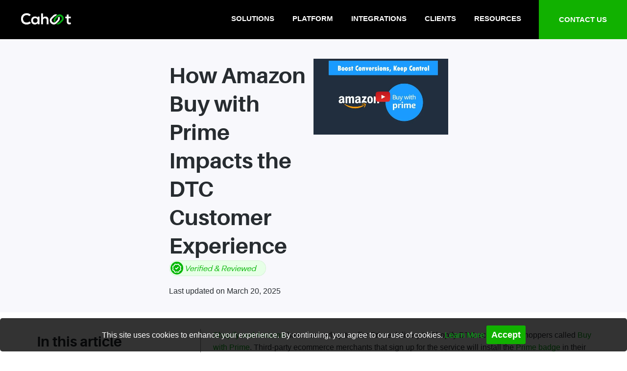

--- FILE ---
content_type: text/html; charset=UTF-8
request_url: https://www.cahoot.ai/dtc-guide-amazon-buy-with-prime/
body_size: 25284
content:
<!DOCTYPE html>
<html lang="en-US" class="no-js">
<head>
	<meta charset="UTF-8">
	<meta name="viewport" content="width=device-width, initial-scale=1">

	<link rel="profile" href="http://gmpg.org/xfn/11">	
	<link rel="stylesheet" href="https://media.cahoot.ai/wp-content/themes/genesis-block-theme/css/icofont.min.css?q=1">	

	 <meta name='robots' content='index, follow, max-image-preview:large, max-snippet:-1, max-video-preview:-1' />
	<style>img:is([sizes="auto" i], [sizes^="auto," i]) { contain-intrinsic-size: 3000px 1500px }</style>
	<script>document.documentElement.className = document.documentElement.className.replace("no-js","js");</script>

	<!-- This site is optimized with the Yoast SEO plugin v26.2 - https://yoast.com/wordpress/plugins/seo/ -->
	<title>How Shopify Buy with Prime Impacts the DTC Customer Experience | Cahoot</title>
	<meta name="description" content="Discover how Shopify&#039;s &#039;Buy with Prime&#039; integration with Amazon is impacting ecommerce. Learn the pros and cons of leveraging Amazon&#039;s fulfillment network for fast and free shipping while maintaining brand control. Find out how Buy with Prime affects customer experience, conversions, and brand loyalty—and explore alternative fulfillment solutions that keep you in control!" />
	<link rel="canonical" href="https://www.cahoot.ai/dtc-guide-amazon-buy-with-prime/" />
	<meta property="og:locale" content="en_US" />
	<meta property="og:type" content="article" />
	<meta property="og:title" content="How Shopify Buy with Prime Impacts the DTC Customer Experience | Cahoot" />
	<meta property="og:description" content="Discover how Shopify&#039;s &#039;Buy with Prime&#039; integration with Amazon is impacting ecommerce. Learn the pros and cons of leveraging Amazon&#039;s fulfillment network for fast and free shipping while maintaining brand control. Find out how Buy with Prime affects customer experience, conversions, and brand loyalty—and explore alternative fulfillment solutions that keep you in control!" />
	<meta property="og:url" content="https://www.cahoot.ai/dtc-guide-amazon-buy-with-prime/" />
	<meta property="og:site_name" content="Cahoot.ai" />
	<meta property="article:publisher" content="https://www.facebook.com/letscahoot/" />
	<meta property="article:published_time" content="2024-08-15T14:29:28+00:00" />
	<meta property="article:modified_time" content="2025-08-11T21:55:32+00:00" />
	<meta property="og:image" content="https://media.cahoot.ai/wp-content/uploads/2025/05/Amazon-buy-with-prime-d2c-impact-980x476-1.webp" />
	<meta property="og:image:width" content="980" />
	<meta property="og:image:height" content="476" />
	<meta property="og:image:type" content="image/webp" />
	<meta name="twitter:card" content="summary_large_image" />
	<!-- / Yoast SEO plugin. -->


<script>
window._wpemojiSettings = {"baseUrl":"https:\/\/s.w.org\/images\/core\/emoji\/16.0.1\/72x72\/","ext":".png","svgUrl":"https:\/\/s.w.org\/images\/core\/emoji\/16.0.1\/svg\/","svgExt":".svg","source":{"concatemoji":"https:\/\/www.cahoot.ai\/wp-includes\/js\/wp-emoji-release.min.js?ver=6.8.3"}};
/*! This file is auto-generated */
!function(s,n){var o,i,e;function c(e){try{var t={supportTests:e,timestamp:(new Date).valueOf()};sessionStorage.setItem(o,JSON.stringify(t))}catch(e){}}function p(e,t,n){e.clearRect(0,0,e.canvas.width,e.canvas.height),e.fillText(t,0,0);var t=new Uint32Array(e.getImageData(0,0,e.canvas.width,e.canvas.height).data),a=(e.clearRect(0,0,e.canvas.width,e.canvas.height),e.fillText(n,0,0),new Uint32Array(e.getImageData(0,0,e.canvas.width,e.canvas.height).data));return t.every(function(e,t){return e===a[t]})}function u(e,t){e.clearRect(0,0,e.canvas.width,e.canvas.height),e.fillText(t,0,0);for(var n=e.getImageData(16,16,1,1),a=0;a<n.data.length;a++)if(0!==n.data[a])return!1;return!0}function f(e,t,n,a){switch(t){case"flag":return n(e,"\ud83c\udff3\ufe0f\u200d\u26a7\ufe0f","\ud83c\udff3\ufe0f\u200b\u26a7\ufe0f")?!1:!n(e,"\ud83c\udde8\ud83c\uddf6","\ud83c\udde8\u200b\ud83c\uddf6")&&!n(e,"\ud83c\udff4\udb40\udc67\udb40\udc62\udb40\udc65\udb40\udc6e\udb40\udc67\udb40\udc7f","\ud83c\udff4\u200b\udb40\udc67\u200b\udb40\udc62\u200b\udb40\udc65\u200b\udb40\udc6e\u200b\udb40\udc67\u200b\udb40\udc7f");case"emoji":return!a(e,"\ud83e\udedf")}return!1}function g(e,t,n,a){var r="undefined"!=typeof WorkerGlobalScope&&self instanceof WorkerGlobalScope?new OffscreenCanvas(300,150):s.createElement("canvas"),o=r.getContext("2d",{willReadFrequently:!0}),i=(o.textBaseline="top",o.font="600 32px Arial",{});return e.forEach(function(e){i[e]=t(o,e,n,a)}),i}function t(e){var t=s.createElement("script");t.src=e,t.defer=!0,s.head.appendChild(t)}"undefined"!=typeof Promise&&(o="wpEmojiSettingsSupports",i=["flag","emoji"],n.supports={everything:!0,everythingExceptFlag:!0},e=new Promise(function(e){s.addEventListener("DOMContentLoaded",e,{once:!0})}),new Promise(function(t){var n=function(){try{var e=JSON.parse(sessionStorage.getItem(o));if("object"==typeof e&&"number"==typeof e.timestamp&&(new Date).valueOf()<e.timestamp+604800&&"object"==typeof e.supportTests)return e.supportTests}catch(e){}return null}();if(!n){if("undefined"!=typeof Worker&&"undefined"!=typeof OffscreenCanvas&&"undefined"!=typeof URL&&URL.createObjectURL&&"undefined"!=typeof Blob)try{var e="postMessage("+g.toString()+"("+[JSON.stringify(i),f.toString(),p.toString(),u.toString()].join(",")+"));",a=new Blob([e],{type:"text/javascript"}),r=new Worker(URL.createObjectURL(a),{name:"wpTestEmojiSupports"});return void(r.onmessage=function(e){c(n=e.data),r.terminate(),t(n)})}catch(e){}c(n=g(i,f,p,u))}t(n)}).then(function(e){for(var t in e)n.supports[t]=e[t],n.supports.everything=n.supports.everything&&n.supports[t],"flag"!==t&&(n.supports.everythingExceptFlag=n.supports.everythingExceptFlag&&n.supports[t]);n.supports.everythingExceptFlag=n.supports.everythingExceptFlag&&!n.supports.flag,n.DOMReady=!1,n.readyCallback=function(){n.DOMReady=!0}}).then(function(){return e}).then(function(){var e;n.supports.everything||(n.readyCallback(),(e=n.source||{}).concatemoji?t(e.concatemoji):e.wpemoji&&e.twemoji&&(t(e.twemoji),t(e.wpemoji)))}))}((window,document),window._wpemojiSettings);
</script>
<link rel='stylesheet' id='genesis-blocks-style-css-css' href='https://www.cahoot.ai/wp-content/plugins/genesis-blocks/dist/style-blocks.build.css?ver=1761321500' media='all' />
<style id='wp-emoji-styles-inline-css'>

	img.wp-smiley, img.emoji {
		display: inline !important;
		border: none !important;
		box-shadow: none !important;
		height: 1em !important;
		width: 1em !important;
		margin: 0 0.07em !important;
		vertical-align: -0.1em !important;
		background: none !important;
		padding: 0 !important;
	}
</style>
<link rel='stylesheet' id='wp-block-library-css' href='https://www.cahoot.ai/wp-includes/css/dist/block-library/style.min.css?ver=6.8.3' media='all' />
<style id='wp-block-library-theme-inline-css'>
.wp-block-audio :where(figcaption){color:#555;font-size:13px;text-align:center}.is-dark-theme .wp-block-audio :where(figcaption){color:#ffffffa6}.wp-block-audio{margin:0 0 1em}.wp-block-code{border:1px solid #ccc;border-radius:4px;font-family:Menlo,Consolas,monaco,monospace;padding:.8em 1em}.wp-block-embed :where(figcaption){color:#555;font-size:13px;text-align:center}.is-dark-theme .wp-block-embed :where(figcaption){color:#ffffffa6}.wp-block-embed{margin:0 0 1em}.blocks-gallery-caption{color:#555;font-size:13px;text-align:center}.is-dark-theme .blocks-gallery-caption{color:#ffffffa6}:root :where(.wp-block-image figcaption){color:#555;font-size:13px;text-align:center}.is-dark-theme :root :where(.wp-block-image figcaption){color:#ffffffa6}.wp-block-image{margin:0 0 1em}.wp-block-pullquote{border-bottom:4px solid;border-top:4px solid;color:currentColor;margin-bottom:1.75em}.wp-block-pullquote cite,.wp-block-pullquote footer,.wp-block-pullquote__citation{color:currentColor;font-size:.8125em;font-style:normal;text-transform:uppercase}.wp-block-quote{border-left:.25em solid;margin:0 0 1.75em;padding-left:1em}.wp-block-quote cite,.wp-block-quote footer{color:currentColor;font-size:.8125em;font-style:normal;position:relative}.wp-block-quote:where(.has-text-align-right){border-left:none;border-right:.25em solid;padding-left:0;padding-right:1em}.wp-block-quote:where(.has-text-align-center){border:none;padding-left:0}.wp-block-quote.is-large,.wp-block-quote.is-style-large,.wp-block-quote:where(.is-style-plain){border:none}.wp-block-search .wp-block-search__label{font-weight:700}.wp-block-search__button{border:1px solid #ccc;padding:.375em .625em}:where(.wp-block-group.has-background){padding:1.25em 2.375em}.wp-block-separator.has-css-opacity{opacity:.4}.wp-block-separator{border:none;border-bottom:2px solid;margin-left:auto;margin-right:auto}.wp-block-separator.has-alpha-channel-opacity{opacity:1}.wp-block-separator:not(.is-style-wide):not(.is-style-dots){width:100px}.wp-block-separator.has-background:not(.is-style-dots){border-bottom:none;height:1px}.wp-block-separator.has-background:not(.is-style-wide):not(.is-style-dots){height:2px}.wp-block-table{margin:0 0 1em}.wp-block-table td,.wp-block-table th{word-break:normal}.wp-block-table :where(figcaption){color:#555;font-size:13px;text-align:center}.is-dark-theme .wp-block-table :where(figcaption){color:#ffffffa6}.wp-block-video :where(figcaption){color:#555;font-size:13px;text-align:center}.is-dark-theme .wp-block-video :where(figcaption){color:#ffffffa6}.wp-block-video{margin:0 0 1em}:root :where(.wp-block-template-part.has-background){margin-bottom:0;margin-top:0;padding:1.25em 2.375em}
</style>
<style id='classic-theme-styles-inline-css'>
/*! This file is auto-generated */
.wp-block-button__link{color:#fff;background-color:#32373c;border-radius:9999px;box-shadow:none;text-decoration:none;padding:calc(.667em + 2px) calc(1.333em + 2px);font-size:1.125em}.wp-block-file__button{background:#32373c;color:#fff;text-decoration:none}
</style>
<style id='global-styles-inline-css'>
:root{--wp--preset--aspect-ratio--square: 1;--wp--preset--aspect-ratio--4-3: 4/3;--wp--preset--aspect-ratio--3-4: 3/4;--wp--preset--aspect-ratio--3-2: 3/2;--wp--preset--aspect-ratio--2-3: 2/3;--wp--preset--aspect-ratio--16-9: 16/9;--wp--preset--aspect-ratio--9-16: 9/16;--wp--preset--color--black: #000000;--wp--preset--color--cyan-bluish-gray: #abb8c3;--wp--preset--color--white: #ffffff;--wp--preset--color--pale-pink: #f78da7;--wp--preset--color--vivid-red: #cf2e2e;--wp--preset--color--luminous-vivid-orange: #ff6900;--wp--preset--color--luminous-vivid-amber: #fcb900;--wp--preset--color--light-green-cyan: #7bdcb5;--wp--preset--color--vivid-green-cyan: #00d084;--wp--preset--color--pale-cyan-blue: #8ed1fc;--wp--preset--color--vivid-cyan-blue: #0693e3;--wp--preset--color--vivid-purple: #9b51e0;--wp--preset--gradient--vivid-cyan-blue-to-vivid-purple: linear-gradient(135deg,rgba(6,147,227,1) 0%,rgb(155,81,224) 100%);--wp--preset--gradient--light-green-cyan-to-vivid-green-cyan: linear-gradient(135deg,rgb(122,220,180) 0%,rgb(0,208,130) 100%);--wp--preset--gradient--luminous-vivid-amber-to-luminous-vivid-orange: linear-gradient(135deg,rgba(252,185,0,1) 0%,rgba(255,105,0,1) 100%);--wp--preset--gradient--luminous-vivid-orange-to-vivid-red: linear-gradient(135deg,rgba(255,105,0,1) 0%,rgb(207,46,46) 100%);--wp--preset--gradient--very-light-gray-to-cyan-bluish-gray: linear-gradient(135deg,rgb(238,238,238) 0%,rgb(169,184,195) 100%);--wp--preset--gradient--cool-to-warm-spectrum: linear-gradient(135deg,rgb(74,234,220) 0%,rgb(151,120,209) 20%,rgb(207,42,186) 40%,rgb(238,44,130) 60%,rgb(251,105,98) 80%,rgb(254,248,76) 100%);--wp--preset--gradient--blush-light-purple: linear-gradient(135deg,rgb(255,206,236) 0%,rgb(152,150,240) 100%);--wp--preset--gradient--blush-bordeaux: linear-gradient(135deg,rgb(254,205,165) 0%,rgb(254,45,45) 50%,rgb(107,0,62) 100%);--wp--preset--gradient--luminous-dusk: linear-gradient(135deg,rgb(255,203,112) 0%,rgb(199,81,192) 50%,rgb(65,88,208) 100%);--wp--preset--gradient--pale-ocean: linear-gradient(135deg,rgb(255,245,203) 0%,rgb(182,227,212) 50%,rgb(51,167,181) 100%);--wp--preset--gradient--electric-grass: linear-gradient(135deg,rgb(202,248,128) 0%,rgb(113,206,126) 100%);--wp--preset--gradient--midnight: linear-gradient(135deg,rgb(2,3,129) 0%,rgb(40,116,252) 100%);--wp--preset--font-size--small: 13px;--wp--preset--font-size--medium: 20px;--wp--preset--font-size--large: 36px;--wp--preset--font-size--x-large: 42px;--wp--preset--spacing--20: 0.44rem;--wp--preset--spacing--30: 0.67rem;--wp--preset--spacing--40: 1rem;--wp--preset--spacing--50: 1.5rem;--wp--preset--spacing--60: 2.25rem;--wp--preset--spacing--70: 3.38rem;--wp--preset--spacing--80: 5.06rem;--wp--preset--shadow--natural: 6px 6px 9px rgba(0, 0, 0, 0.2);--wp--preset--shadow--deep: 12px 12px 50px rgba(0, 0, 0, 0.4);--wp--preset--shadow--sharp: 6px 6px 0px rgba(0, 0, 0, 0.2);--wp--preset--shadow--outlined: 6px 6px 0px -3px rgba(255, 255, 255, 1), 6px 6px rgba(0, 0, 0, 1);--wp--preset--shadow--crisp: 6px 6px 0px rgba(0, 0, 0, 1);}:where(.is-layout-flex){gap: 0.5em;}:where(.is-layout-grid){gap: 0.5em;}body .is-layout-flex{display: flex;}.is-layout-flex{flex-wrap: wrap;align-items: center;}.is-layout-flex > :is(*, div){margin: 0;}body .is-layout-grid{display: grid;}.is-layout-grid > :is(*, div){margin: 0;}:where(.wp-block-columns.is-layout-flex){gap: 2em;}:where(.wp-block-columns.is-layout-grid){gap: 2em;}:where(.wp-block-post-template.is-layout-flex){gap: 1.25em;}:where(.wp-block-post-template.is-layout-grid){gap: 1.25em;}.has-black-color{color: var(--wp--preset--color--black) !important;}.has-cyan-bluish-gray-color{color: var(--wp--preset--color--cyan-bluish-gray) !important;}.has-white-color{color: var(--wp--preset--color--white) !important;}.has-pale-pink-color{color: var(--wp--preset--color--pale-pink) !important;}.has-vivid-red-color{color: var(--wp--preset--color--vivid-red) !important;}.has-luminous-vivid-orange-color{color: var(--wp--preset--color--luminous-vivid-orange) !important;}.has-luminous-vivid-amber-color{color: var(--wp--preset--color--luminous-vivid-amber) !important;}.has-light-green-cyan-color{color: var(--wp--preset--color--light-green-cyan) !important;}.has-vivid-green-cyan-color{color: var(--wp--preset--color--vivid-green-cyan) !important;}.has-pale-cyan-blue-color{color: var(--wp--preset--color--pale-cyan-blue) !important;}.has-vivid-cyan-blue-color{color: var(--wp--preset--color--vivid-cyan-blue) !important;}.has-vivid-purple-color{color: var(--wp--preset--color--vivid-purple) !important;}.has-black-background-color{background-color: var(--wp--preset--color--black) !important;}.has-cyan-bluish-gray-background-color{background-color: var(--wp--preset--color--cyan-bluish-gray) !important;}.has-white-background-color{background-color: var(--wp--preset--color--white) !important;}.has-pale-pink-background-color{background-color: var(--wp--preset--color--pale-pink) !important;}.has-vivid-red-background-color{background-color: var(--wp--preset--color--vivid-red) !important;}.has-luminous-vivid-orange-background-color{background-color: var(--wp--preset--color--luminous-vivid-orange) !important;}.has-luminous-vivid-amber-background-color{background-color: var(--wp--preset--color--luminous-vivid-amber) !important;}.has-light-green-cyan-background-color{background-color: var(--wp--preset--color--light-green-cyan) !important;}.has-vivid-green-cyan-background-color{background-color: var(--wp--preset--color--vivid-green-cyan) !important;}.has-pale-cyan-blue-background-color{background-color: var(--wp--preset--color--pale-cyan-blue) !important;}.has-vivid-cyan-blue-background-color{background-color: var(--wp--preset--color--vivid-cyan-blue) !important;}.has-vivid-purple-background-color{background-color: var(--wp--preset--color--vivid-purple) !important;}.has-black-border-color{border-color: var(--wp--preset--color--black) !important;}.has-cyan-bluish-gray-border-color{border-color: var(--wp--preset--color--cyan-bluish-gray) !important;}.has-white-border-color{border-color: var(--wp--preset--color--white) !important;}.has-pale-pink-border-color{border-color: var(--wp--preset--color--pale-pink) !important;}.has-vivid-red-border-color{border-color: var(--wp--preset--color--vivid-red) !important;}.has-luminous-vivid-orange-border-color{border-color: var(--wp--preset--color--luminous-vivid-orange) !important;}.has-luminous-vivid-amber-border-color{border-color: var(--wp--preset--color--luminous-vivid-amber) !important;}.has-light-green-cyan-border-color{border-color: var(--wp--preset--color--light-green-cyan) !important;}.has-vivid-green-cyan-border-color{border-color: var(--wp--preset--color--vivid-green-cyan) !important;}.has-pale-cyan-blue-border-color{border-color: var(--wp--preset--color--pale-cyan-blue) !important;}.has-vivid-cyan-blue-border-color{border-color: var(--wp--preset--color--vivid-cyan-blue) !important;}.has-vivid-purple-border-color{border-color: var(--wp--preset--color--vivid-purple) !important;}.has-vivid-cyan-blue-to-vivid-purple-gradient-background{background: var(--wp--preset--gradient--vivid-cyan-blue-to-vivid-purple) !important;}.has-light-green-cyan-to-vivid-green-cyan-gradient-background{background: var(--wp--preset--gradient--light-green-cyan-to-vivid-green-cyan) !important;}.has-luminous-vivid-amber-to-luminous-vivid-orange-gradient-background{background: var(--wp--preset--gradient--luminous-vivid-amber-to-luminous-vivid-orange) !important;}.has-luminous-vivid-orange-to-vivid-red-gradient-background{background: var(--wp--preset--gradient--luminous-vivid-orange-to-vivid-red) !important;}.has-very-light-gray-to-cyan-bluish-gray-gradient-background{background: var(--wp--preset--gradient--very-light-gray-to-cyan-bluish-gray) !important;}.has-cool-to-warm-spectrum-gradient-background{background: var(--wp--preset--gradient--cool-to-warm-spectrum) !important;}.has-blush-light-purple-gradient-background{background: var(--wp--preset--gradient--blush-light-purple) !important;}.has-blush-bordeaux-gradient-background{background: var(--wp--preset--gradient--blush-bordeaux) !important;}.has-luminous-dusk-gradient-background{background: var(--wp--preset--gradient--luminous-dusk) !important;}.has-pale-ocean-gradient-background{background: var(--wp--preset--gradient--pale-ocean) !important;}.has-electric-grass-gradient-background{background: var(--wp--preset--gradient--electric-grass) !important;}.has-midnight-gradient-background{background: var(--wp--preset--gradient--midnight) !important;}.has-small-font-size{font-size: var(--wp--preset--font-size--small) !important;}.has-medium-font-size{font-size: var(--wp--preset--font-size--medium) !important;}.has-large-font-size{font-size: var(--wp--preset--font-size--large) !important;}.has-x-large-font-size{font-size: var(--wp--preset--font-size--x-large) !important;}
:where(.wp-block-post-template.is-layout-flex){gap: 1.25em;}:where(.wp-block-post-template.is-layout-grid){gap: 1.25em;}
:where(.wp-block-columns.is-layout-flex){gap: 2em;}:where(.wp-block-columns.is-layout-grid){gap: 2em;}
:root :where(.wp-block-pullquote){font-size: 1.5em;line-height: 1.6;}
</style>
<link rel='stylesheet' id='genesis-block-theme-style-css' href='https://www.cahoot.ai/wp-content/themes/genesis-block-theme/style.css?ver=6.8.3' media='all' />
<style id='genesis-block-theme-style-inline-css'>


	button,
	input[type='button'],
	input[type='submit'],
	.button,
	.page-numbers.current,
	.page-numbers:hover,
	#page #infinite-handle button,
	#page #infinite-handle button:hover,
	.comment-navigation a,
	.su-button,
	.mobile-navigation,
	.toggle-active,
	.main-navigation .menu-cta a:hover {
	      background-color: #0072e5;
	}

	.entry-content p a,
	.entry-content p a:hover,
	.header-text a,
	.header-text a:hover,
	.entry-content .meta-list a,
	.post-navigation a:hover .post-title,
	.entry-header .entry-title a:hover,
	#page .more-link:hover,
	.site-footer a,
	.main-navigation a:hover,
	.main-navigation ul li.current-menu-item a,
	.main-navigation ul li.current-page-item a {
		color: #0072e5;
	}

	.entry-content p a,
	.header-text a {
		box-shadow: inset 0 -1px 0 #0072e5;
	}

	.entry-content p a:hover,
	.header-text a:hover {
		box-shadow: inset 0 -2px 0 #0072e5;
	}

	
</style>
<link rel='stylesheet' id='genesis-block-theme-fonts-css' href='https://www.cahoot.ai/wp-content/themes/genesis-block-theme/inc/fonts/css/font-style.css' media='all' />
<link rel='stylesheet' id='gb-icons-css' href='https://www.cahoot.ai/wp-content/themes/genesis-block-theme/inc/icons/css/icon-style.css?ver=6.8.3' media='screen' />
<link rel='stylesheet' id='customstylesfile-css' href='https://www.cahoot.ai/wp-content/themes/genesis-block-theme/css/customstylesfile.css?ver=1.1.48&#038;extra' media='all' />
<script src="https://www.cahoot.ai/wp-includes/js/jquery/jquery.min.js?ver=3.7.1" id="jquery-core-js"></script>
<script src="https://www.cahoot.ai/wp-includes/js/jquery/jquery-migrate.min.js?ver=3.4.1" id="jquery-migrate-js"></script>
		<!-- Custom Logo: hide header text -->
		<style id="custom-logo-css">
			.titles-wrap {
				position: absolute;
				clip-path: inset(50%);
			}
		</style>
		
<!--BEGIN: TRACKING CODE MANAGER (v2.5.0) BY INTELLYWP.COM IN HEAD//-->
<!-- Google tag (gtag.js) -->
<script defer src="https://www.googletagmanager.com/gtag/js?id=G-10C6YVVHHR"></script>
<script>
  window.dataLayer = window.dataLayer || [];
  function gtag(){dataLayer.push(arguments);}
  gtag('js', new Date());
  gtag('config', 'G-10C6YVVHHR');
</script>
<meta name="google-site-verification" content="DVx48y4vbkf6Z2cbC86EAx3pJiKxgtVubtMd_mm0wUQ" />
<script type="text/javascript">
(function() {
  var didInit = false;
  function initMunchkin() {
    if(didInit === false) {
      didInit = true;
      Munchkin.init('145-NGP-170');
    }
  }
  var s = document.createElement('script');
  s.type = 'text/javascript';
  s.async = true;
  s.src = '//munchkin.marketo.net/munchkin.js';
  s.onreadystatechange = function() {
    if (this.readyState == 'complete' || this.readyState == 'loaded') {
      initMunchkin();
    }
  };
  s.onload = initMunchkin;
  document.getElementsByTagName('head')[0].appendChild(s);
})();
</script>
<!--END: https://wordpress.org/plugins/tracking-code-manager IN HEAD//--><script type="application/ld+json">{"@context":"https://schema.org","@graph":[{"@type":"Organization","@id":"https://www.cahoot.ai/#org","name":"Cahoot.ai","url":"https://www.cahoot.ai/","logo":{"@type":"ImageObject","url":"https://media.cahoot.ai/wp-content/uploads/2024/07/cropped-cropped-Cahootlogo.png"}},{"@type":"WebSite","@id":"https://www.cahoot.ai/#website","url":"https://www.cahoot.ai/","name":"Cahoot.ai","publisher":{"@id":"https://www.cahoot.ai/#org"},"inLanguage":"en-US","potentialAction":[{"@type":"SearchAction","target":{"@type":"EntryPoint","urlTemplate":"https://www.cahoot.ai/?s={search_term_string}"},"query-input":"required name=search_term_string"}]},{"@type":"WebPage","@id":"https://www.cahoot.ai/dtc-guide-amazon-buy-with-prime/","url":"https://www.cahoot.ai/dtc-guide-amazon-buy-with-prime/","name":"How Amazon Buy with Prime Impacts the DTC Customer Experience","isPartOf":{"@id":"https://www.cahoot.ai/#website"},"primaryImageOfPage":{"@id":"https://www.cahoot.ai/dtc-guide-amazon-buy-with-prime/#primaryimage"},"image":{"@id":"https://www.cahoot.ai/dtc-guide-amazon-buy-with-prime/#primaryimage"},"thumbnailUrl":"https://media.cahoot.ai/wp-content/uploads/2025/05/Amazon-buy-with-prime-d2c-impact-980x476-1.webp","datePublished":"2024-08-15T14:29:28+00:00","dateModified":"2025-08-11T21:55:32+00:00","description":"Shopify and Amazon have teamed up to offer Prime delivery to Shopify DTC ecommerce shoppers called Buy with Prime. Third-party ecommerce merchants that sign up for the service will install the Prime badge in their checkout process, connect Amazon Pay&hellip;","breadcrumb":{"@id":"https://www.cahoot.ai/dtc-guide-amazon-buy-with-prime/#breadcrumb"},"inLanguage":"en-US","potentialAction":[{"@type":"ReadAction","target":["https://www.cahoot.ai/dtc-guide-amazon-buy-with-prime/"]}]},{"@type":"ImageObject","@id":"https://www.cahoot.ai/dtc-guide-amazon-buy-with-prime/#primaryimage","url":"https://media.cahoot.ai/wp-content/uploads/2025/05/Amazon-buy-with-prime-d2c-impact-980x476-1.webp","contentUrl":"https://media.cahoot.ai/wp-content/uploads/2025/05/Amazon-buy-with-prime-d2c-impact-980x476-1.webp"},{"@type":"BreadcrumbList","@id":"https://www.cahoot.ai/dtc-guide-amazon-buy-with-prime/#breadcrumb","itemListElement":[{"@type":"ListItem","position":1,"name":"Home","item":"https://www.cahoot.ai/"},{"@type":"ListItem","position":2,"name":"How Amazon Buy with Prime Impacts the DTC Customer Experience"}]},{"@type":"Person","@id":"https://www.cahoot.ai/#/schema/person/da833edd3538ac6ba979e47198709bca","name":"Jeremy Stewart","url":"https://www.linkedin.com/in/stewartjer/","sameAs":["https://www.linkedin.com/in/stewartjer/"],"image":"https://media.cahoot.ai/wp-content/uploads/2025/06/jeremy-stewart.webp","affiliation":{"@id":"https://www.cahoot.ai/#org"}},{"@type":"BlogPosting","@id":"https://www.cahoot.ai/dtc-guide-amazon-buy-with-prime/#article","mainEntityOfPage":"https://www.cahoot.ai/dtc-guide-amazon-buy-with-prime/","headline":"How Amazon Buy with Prime Impacts the DTC Customer Experience","image":"https://media.cahoot.ai/wp-content/uploads/2025/05/Amazon-buy-with-prime-d2c-impact-980x476-1.webp","datePublished":"2024-08-15T14:29:28+00:00","dateModified":"2025-08-11T21:55:32+00:00","publisher":{"@id":"https://www.cahoot.ai/#org"},"author":{"@id":"https://www.cahoot.ai/#/schema/person/da833edd3538ac6ba979e47198709bca"},"description":"Shopify and Amazon have teamed up to offer Prime delivery to Shopify DTC ecommerce shoppers called Buy with Prime. Third-party ecommerce merchants that sign up for the service will install the Prime badge in their checkout process, connect Amazon Pay&hellip;","inLanguage":"en-US"},{"@type":"VideoObject","@id":"https://www.cahoot.ai/dtc-guide-amazon-buy-with-prime/#video-1","name":"How Amazon Buy with Prime Impacts the DTC Customer Experience — Video","description":"Shopify and Amazon have teamed up to offer Prime delivery to Shopify DTC ecommerce shoppers called Buy with Prime. Third-party ecommerce merchants that sign up for the service will install the Prime badge in their checkout process, connect Amazon Pay as a Wallet within Shopify Payments for customers to checkout&hellip;","thumbnailUrl":["https://media.cahoot.ai/wp-content/uploads/2025/08/8680-B.webp"],"uploadDate":"2024-08-15T14:29:28+00:00","embedUrl":"https://www.youtube.com/embed/jxesugUKPdw","inLanguage":"en-US","publisher":{"@id":"https://www.cahoot.ai/#org"},"isPartOf":{"@id":"https://www.cahoot.ai/dtc-guide-amazon-buy-with-prime/"},"potentialAction":{"@type":"SeekToAction","target":"https://www.cahoot.ai/dtc-guide-amazon-buy-with-prime/?t={seek_to_second_number}","startOffset-input":"required name=seek_to_second_number"}},{"@type":"VideoObject","@id":"https://www.cahoot.ai/dtc-guide-amazon-buy-with-prime/#video-2","name":"How Amazon Buy with Prime Impacts the DTC Customer Experience — Video","description":"Shopify and Amazon have teamed up to offer Prime delivery to Shopify DTC ecommerce shoppers called Buy with Prime. Third-party ecommerce merchants that sign up for the service will install the Prime badge in their checkout process, connect Amazon Pay as a Wallet within Shopify Payments for customers to checkout&hellip;","thumbnailUrl":["https://i.ytimg.com/vi/otOCpreXzEk/hqdefault.jpg"],"uploadDate":"2024-08-15T14:29:28+00:00","embedUrl":"https://www.youtube.com/embed/otOCpreXzEk","inLanguage":"en-US","publisher":{"@id":"https://www.cahoot.ai/#org"},"isPartOf":{"@id":"https://www.cahoot.ai/dtc-guide-amazon-buy-with-prime/"},"potentialAction":{"@type":"SeekToAction","target":"https://www.cahoot.ai/dtc-guide-amazon-buy-with-prime/?t={seek_to_second_number}","startOffset-input":"required name=seek_to_second_number"}}]}</script>
<link rel="icon" href="https://media.cahoot.ai/wp-content/uploads/2024/08/Favicon-Cahoot.png" sizes="32x32" />
<link rel="icon" href="https://media.cahoot.ai/wp-content/uploads/2024/08/Favicon-Cahoot.png" sizes="192x192" />
<link rel="apple-touch-icon" href="https://media.cahoot.ai/wp-content/uploads/2024/08/Favicon-Cahoot.png" />
<meta name="msapplication-TileImage" content="https://media.cahoot.ai/wp-content/uploads/2024/08/Favicon-Cahoot.png" />
		<style id="wp-custom-css">
			.related-articles-section {
    border-top: 1px solid #eee;
    margin-top: 3em;
    padding-top: 2em;
    background: #fafbfc;
    max-width: 1100px;
    margin-left: auto;
    margin-right: auto;
		margin-bottom: 2.5em;
}

.related-articles-section h2 {
    font-size: 2rem;
    text-align: center;
    margin-bottom: 1.5em;
    font-weight: 700;
    color: #1a2433;
    letter-spacing: -0.01em;
}

.related-articles-cards {
    display: flex;
    gap: 2em;
    justify-content: center;
    flex-wrap: wrap;
}

.related-article-card {
    background: #fff;
    border-radius: 14px;
    box-shadow: 0 2px 8px rgba(28,43,59,0.07), 0 1.5px 5px rgba(0,0,0,0.02);
    padding: 1.3em 1em 1em 1em;
    max-width: 320px;
    flex: 1 1 300px;
    min-width: 250px;
    display: flex;
    flex-direction: column;
    align-items: stretch;
    transition: box-shadow 0.18s;
}
.related-article-card:hover {
    box-shadow: 0 8px 24px rgba(28,43,59,0.16), 0 2.5px 12px rgba(0,0,0,0.07);
}

.related-article-image {
    width: 100%;
    height: 170px;
    object-fit: cover;
    border-radius: 0px;
    margin-bottom: 0.8em;
    background: #eaeaea;
    display: block;
}

.related-article-card h3 {
    font-size: 1.15rem;
    margin: 0.7em 0 0.4em 0;
    font-weight: 600;
    line-height: 1.25;
}
.related-article-card h3 a {
    text-decoration: none;
    color: #1a2433;
}
.related-article-card h3 a:hover {
    color: #1682fe;
    text-decoration: underline;
}

.related-article-card p {
    font-size: 1rem;
    color: #4a4a4a;
    line-height: 1.6;
    margin-bottom: 0.3em;
    flex-grow: 1;
}

/* Responsive: stack cards on small screens */
@media (max-width: 900px) {
    .related-articles-cards {
        flex-direction: column;
        gap: 1.5em;
    }
    .related-article-card {
        max-width: 100%;
        min-width: 0;
    }
}		</style>
			
     <!-- Google Tag Manager -->
	<script>(function(w,d,s,l,i){w[l]=w[l]||[];w[l].push({'gtm.start':
	new Date().getTime(),event:'gtm.js'});var f=d.getElementsByTagName(s)[0],
	j=d.createElement(s),dl=l!='dataLayer'?'&l='+l:'';j.async=true;j.src=
	'https://www.googletagmanager.com/gtm.js?id='+i+dl;f.parentNode.insertBefore(j,f);
	})(window,document,'script','dataLayer','GTM-M2CQ3FN');</script>
	<!-- End Google Tag Manager -->
	
	<script>
    window.clickmagick_cmc = {
        uid: '207496',
        hid: '105469287',
        cmc_project: 'cahoot.ai',
		cmc_goal: 'a',
        vid_info: 'on',
        utm_source: 'organic',
    }
    </script>
<script src='//cdn.clkmc.com/cmc.js'></script>
	
     <!-- Customer.io anonymous tracking code start -->	
<script>
  !function(){var i="cioanalytics", analytics=(window[i]=window[i]||[]);if(!analytics.initialize)if(analytics.invoked)window.console&&console.error&&console.error("Snippet included twice.");else{analytics.invoked=!0;analytics.methods=["trackSubmit","trackClick","trackLink","trackForm","pageview","identify","reset","group","track","ready","alias","debug","page","once","off","on","addSourceMiddleware","addIntegrationMiddleware","setAnonymousId","addDestinationMiddleware"];analytics.factory=function(e){return function(){var t=Array.prototype.slice.call(arguments);t.unshift(e);analytics.push(t);return analytics}};for(var e=0;e<analytics.methods.length;e++){var key=analytics.methods[e];analytics[key]=analytics.factory(key)}analytics.load=function(key,e){var t=document.createElement("script");t.type="text/javascript";t.async=!0;t.setAttribute('data-global-customerio-analytics-key', i);t.src="https://cdp.customer.io/v1/analytics-js/snippet/" + key + "/analytics.min.js";var n=document.getElementsByTagName("script")[0];n.parentNode.insertBefore(t,n);analytics._writeKey=key;analytics._loadOptions=e};analytics.SNIPPET_VERSION="4.15.3";
    analytics.load(
      "f8ef4bf8943960ac1c23",
      // Optional: enable anonymous in-app. See https://docs.customer.io/journeys/anonymous-in-app/#enable-anonymous-in-app-messaging.
      // {
      //   "integrations": {
      //     "Customer.io In-App Plugin": {
      //       anonymousInApp: true
      //     }
      //   }
      // }
    );
    analytics.page();
  }}();
</script>
     <!-- Customer.io anonymous tracking code ends -->	
	
</head>

<body class="wp-singular post-template-default single single-post postid-8680 single-format-standard wp-custom-logo wp-embed-responsive wp-theme-genesis-block-theme group-blog has-featured-image featured-image-wide">
<!-- Google Tag Manager (noscript) -->
<noscript><iframe src="https://www.googletagmanager.com/ns.html?id=GTM-M2CQ3FN" height="0" width="0" style="display:none;visibility:hidden"></iframe></noscript>
<!-- End Google Tag Manager (noscript) -->
<header id="custom-header" class="custom-site-header">
	
<!-- Mobile menu -->    
<div class="mobile-navigation">
	 <div class="top-logo-section">    
       <div class="header-column-logo">
			<a href="/" class="custom-small-logo" aria-label="Click to view Home Page">
				<img src="https://media.cahoot.ai/wp-content/uploads/2024/07/cahoot-logo.png" alt="Cahoot Logo">
			</a>
		</div>
	</div>
	<div class="top-mobile-menu">
		<div class="menu-icon" onclick="toggleMenu()">&#9776;</div>
    <div id="overlay-menu" class="overlay">
        <a href="javascript:void(0)" class="closebtn" onclick="toggleMenu()">&times;</a>
        <div class="overlay-content">            
			<div class="menu-row">
            <a href="javascript:void(0)">SOLUTIONS</a>
            <span class="plus-icon" onclick="toggleSubMenu('submenu1')">+</span>
            <div id="submenu1" class="submenu">
                <a href="/order-fulfillment-services/">Ecommerce Order Fulfillment</a>
				<a href="/multi-carrier-shipping-software/">Next-Gen Shipping Software</a>
				<a href="https://pages.cahoot.ai/cahoot-peer-to-peer-returns/">Peer-to-Peer Returns</a>
				<a href="/order-fulfillment-pricing/">Pricing</a>
            </div>
			</div>
            
			<div class="menu-row">
            <a href="/ecommerce-fulfillment-software/">PLATFORM</a>
            <span class="plus-icon" onclick="toggleSubMenu('submenu2')">+</span>
            <div id="submenu2" class="submenu">
                <a href="/peer-to-peer-order-fulfillment-company/">Why Peer-to-Peer</a>
            </div>
			</div>

            <div class="menu-row">
            <a href="/order-fulfillment-integration-partners/">INTEGRATIONS</a>
            <span class="plus-icon" onclick="toggleSubMenu('submenu3')">+</span>
            <div id="submenu3" class="submenu">
                <a href="/order-fulfillment-integration-partners/amazon-fbm-order-fulfillment-services-how-to-offer-free-shipping/">Amazon</a>
				<a href="/order-fulfillment-integration-partners/walmart-order-fulfillment-services-how-to-offer-free-shipping/">Walmart</a>
				<a href="/order-fulfillment-integration-partners/ebay-fulfillment-services-how-to-free-shipping/">eBay</a>
				<a href="/order-fulfillment-integration-partners/shopify-order-fulfillment-service/">Shopify</a>
				<a href="/order-fulfillment-integration-partners/bigcommerce-shipping-service/">BigCommerce</a>
				<a href="/order-fulfillment-integration-partners/order-fulfillment-integration-partners-sellercloud-order-fulfillment-service/">Sellercloud</a>
				<a href="/order-fulfillment-integration-partners/">All Partner Integrations</a>
            </div>
			</div>
			
			<div class="menu-row">
            	<a href="/order-fulfillment-company-clients/">CLIENTS</a>
				<span class="plus-icon" style="color:transparent;">+</span>
            </div>
			
			<div class="menu-row">
            <a href="javascript:void(0)">RESOURCES</a>
            <span class="plus-icon" onclick="toggleSubMenu('submenu4')">+</span>
            <div id="submenu4" class="submenu">
				<a href="/blog/">Blog</a>
                <a href="/ecommerce-webinars/">Webinars</a>
				<a href="/ecommerce-how-to-guides/">How-To Guides</a>
				<a href="/events/">Events</a>


            </div>
			</div>
			
			<!-- Main Menu 6 -->
			<div class="menu-row">
            	<a href="/contact-us/">CONTACT US</a>
				<span class="plus-icon" style="color:transparent;">+</span>
			</div>
        </div>
    </div>
	</div>	
</div>
<!-- Mobile menu -->
<div class="custom-container">
        <div class="custom-site-identity-clear-custom" style="width: 100%;">
            <!-- Site title and logo -->
<div class="custom-column-navigation">
<div class="top-logo-section">    
       <div class="header-column-logo">
			<a href="/" class="custom-small-logo">
				<img src="https://media.cahoot.ai/wp-content/uploads/2024/07/cahoot-logo.png" alt="Cahoot Logo">
			</a>
		</div>
</div>
<div class="top-desktop-menu">        
<div class="header-column">
    <a href="javascript:void(0)"><strong>SOLUTIONS</strong></a>
    <ul class="sub-menu">
        <li><a href="/order-fulfillment-services/">Ecommerce Order Fulfillment</a></li>
        <li><a href="/multi-carrier-shipping-software/">Next-Gen Shipping Software</a></li>
		<li><a href="https://pages.cahoot.ai/cahoot-peer-to-peer-returns/">Peer-to-Peer Returns</a></li>
        <li><a href="/order-fulfillment-pricing/">Pricing</a></li>
    </ul>
</div>
<div class="header-column">
    <a href="/ecommerce-fulfillment-software/"><strong>PLATFORM</strong></a>
    <ul class="sub-menu">
        <li><a href="/peer-to-peer-order-fulfillment-company/">Why Peer-to-Peer</a></li>
    </ul>
</div>
<div class="header-column">
    <a href="/order-fulfillment-integration-partners/"><strong>INTEGRATIONS</strong></a>
    <ul class="sub-menu">
        <li><a href="/order-fulfillment-integration-partners/amazon-fbm-order-fulfillment-services-how-to-offer-free-shipping/">Amazon</a></li>
        <li><a href="/order-fulfillment-integration-partners/walmart-order-fulfillment-services-how-to-offer-free-shipping/">Walmart</a></li>
        <li><a href="/order-fulfillment-integration-partners/ebay-fulfillment-services-how-to-free-shipping/">eBay</a></li>
        <li><a href="/order-fulfillment-integration-partners/shopify-order-fulfillment-service/">Shopify</a></li>
        <li><a href="/order-fulfillment-integration-partners/bigcommerce-shipping-service/">BigCommerce</a></li>
		<li><a href="/order-fulfillment-integration-partners/order-fulfillment-integration-partners-sellercloud-order-fulfillment-service/">Sellercloud</a></li>
		<li><a href="/order-fulfillment-integration-partners/">All Partner Integrations</a></li>
    </ul>
</div>
<div class="header-column">
    <a href="/order-fulfillment-company-clients/"><strong>CLIENTS</strong></a>
</div>
<div class="header-column">
    <a href="javascript:void(0)"><strong>RESOURCES</strong></a>
    <ul class="sub-menu">
        <li><a href="/blog/">Blog</a></li>
		<li><a href="/ecommerce-webinars/">Webinars</a></li>
        <li><a href="/ecommerce-how-to-guides/">How-To Guides</a></li>
        <li><a href="/events/">Events</a></li>
    </ul>
</div>
<div class="header-column-contact">
    <a href="/contact-us/"><strong>Contact Us</strong></a>
</div>

</div>
        </div><!-- .custom-column-navigation -->
        </div><!-- .custom-site-identity-->
        <!-- Get the archive page titles -->
            </div><!-- .custom-container -->
</header><!-- .custom-site-header -->
<div id="page" class="hfeed site container">
	
	<div id="content" class="site-content">

	<div id="primary" class="content-area">
		<main id="main" class="site-main">

		
<article id="post-8680" class="post-8680 post type-post status-publish format-standard has-post-thumbnail hentry category-uncategorized tag-amazon with-featured-image" aria-label="How Amazon Buy with Prime Impacts the DTC Customer Experience">
	<div class="post-content">
		<section class="post-header-section">
		<header class="entry-header">
							<h1 class="entry-title">
					How Amazon Buy with Prime Impacts the DTC Customer Experience				</h1>
				<figure class="wp-block-image size-full is-resized">
					<img decoding="async" width="200" src="https://media.cahoot.ai/wp-content/uploads/2025/01/verified.png" alt="Verified and Reviewed" class="wp-image-11539" style="width:198px;height:auto;">
				</figure>
				<p>Last updated on March 20, 2025</p>			 					</header>
					<div class="featured-image">
									<img width="980" height="476" src="https://media.cahoot.ai/wp-content/uploads/2025/05/Amazon-buy-with-prime-d2c-impact-980x476-1.webp" class="attachment-genesis-block-theme-featured-image size-genesis-block-theme-featured-image wp-post-image" alt="Amazon logo alongside Shopify Buy with Prime logo representing multi-channel ecommerce fulfillment options for online Sellers" decoding="async" fetchpriority="high" srcset="https://media.cahoot.ai/wp-content/uploads/2025/05/Amazon-buy-with-prime-d2c-impact-980x476-1.webp 980w, https://media.cahoot.ai/wp-content/uploads/2025/05/Amazon-buy-with-prime-d2c-impact-980x476-1-300x146.webp 300w, https://media.cahoot.ai/wp-content/uploads/2025/05/Amazon-buy-with-prime-d2c-impact-980x476-1-768x373.webp 768w" sizes="(max-width: 980px) 100vw, 980px" />							</div>
				</section>
		<div class="entry-content">
			<div class="pagecontentmaindiv">
<div class="tableofcontentswrapper">
<div id="tableofcontents" class="tableofcontentsdata">
            <h2>In this article</h2> 
	<p style="font-size: 10px"><img src="https://media.cahoot.ai/wp-content/uploads/2025/01/clock.png" alt="" class="wp-image-11539" style="width:10px;height:auto"/> 13 minutes</p><div class="tableofcontentlistdiv">
        	<ul>
<li><a href="#section1">What is Buy with Prime?</a></li>
<li><a href="#section2">How Buy with Prime Shifts the Ecommerce Landscape</a></li>
<li><a href="#section3">How Buy with Prime Interrupts Your Customer Experience</a></li>
<li><a href="#section4">How BWP Affects Discovery</a></li>
<li><a href="#section5">How BWP Affects Conversion</a></li>
<li><a href="#section6">How BWP Affects Post-Purchase and Brand Loyalty</a></li>
<li><a href="#section7">How BWP Affects Repeat Purchases</a></li>
<li><a href="#section8">Alternatives to Amazon Buy with Prime</a></li>
</ul>
	<div id="newsletter-form-div">
<div style="background-color: #ccc;padding: 10px 0px;border-radius: 5px;">
	
<div style="color:#000;padding-left:10px;display:block;font-size: 17px;">
	Join 26,741 eCommerce Leaders Today
</div>

<style>
	#Email {width:100% !important;border: solid 1px #ccc;border-radius:4px;padding:5px;}
	.mktoButtonWrap {margin-left: 10px !important;}
	label#LblEmail {color: #000;}
</style>
<script src="//145-NGP-170.mktoweb.com/js/forms2/js/forms2.min.js"></script> <form id="mktoForm_1106"></form> 
	<script>
		MktoForms2.loadForm("//145-NGP-170.mktoweb.com", "145-NGP-170", 1106);
		MktoForms2.whenReady(function(form){
		  form.onSuccess(function(vals, thankYouURL) {
			var formEl = form.getFormElem()[0],
				thankYouLoc = document.createElement('A'),
				thankYouContainer = formEl.querySelector('#thankYouContent') || document.createElement('DIV'),
				thankYouHTML;

			thankYouHTML = "<div style='color:#000;padding:10px;'>You're subscribed to our newsletter.</div>";
			formEl.innerHTML = (thankYouContainer.innerHTML = thankYouHTML, thankYouContainer).outerHTML;

			return false;
		  });
		});
	</script>
<script>
   const form = document.getElementById("mktoForm_1106");
   form.setAttribute("target", "_blank");
</script>	
</div>	</div>
</div>
        </div>
</div>
<div class="right-content">
			<p><a class="green-link" href="https://www.cahoot.ai/shopify-vs-amazon/">Shopify and Amazon</a> have teamed up to offer Prime delivery to Shopify DTC ecommerce shoppers called <a class="green-link" href="https://www.cahoot.ai/amazon-buy-with-prime/">Buy with Prime</a>. Third-party ecommerce merchants that sign up for the service will install the <a class="green-link" href="https://www.cahoot.ai/amazon-seller-fulfilled-prime-sfp-sign-up-sell-october-2023/">Prime badge</a> in their checkout process, connect Amazon Pay as a Wallet within Shopify Payments for customers to checkout with Amazon Pay, and leverage Amazon’s huge distribution network to fulfill orders on their own sites through the <a class="green-link" href="https://www.cahoot.ai/multi-channel-fulfillment/">Multi-Channel Fulfillment (MCF)</a> outsourced logistics service. This allows merchants to tap into the preferences of Amazon Prime members, such as <a class="green-link" href="https://www.cahoot.ai/expedited-shipping-guide-faster-delivery-options/">fast shipping</a> and a seamless shopping experience. Additionally, Shopify merchants can benefit from integrating <a class="green-link" href="https://www.cahoot.ai/amazon-buy-with-prime-fba-pros-and-cons/">Buy with Prime</a> into their stores, enabling them to offer fast shipping and easy checkout, while streamlining operations through Amazon&#8217;s logistics network. It’s effectively <a class="green-link" href="https://www.cahoot.ai/partners/amazon-fbm-order-fulfillment-services-how-to-offer-free-shipping/">Amazon payment and fulfillment</a> for ecommerce brands.</p>
<p>The potential benefits for a DTC Seller are obvious: they’ll be able to offer their customers one-and-two-day delivery, and Prime users will have their checkout information pre-loaded on the site via their Amazon Wallet. This is no small win. According to McKinsey &amp; Company, <a class="green-link" href="https://www.mckinsey.com/industries/retail/our-insights/retail-speaks-seven-imperatives-for-the-industry" target="_blank" rel="noopener">more than 90% of US online shoppers expect free two-day shipping</a>, while the vast majority of Sellers lack a network of warehouses to store and ship distributed inventory to <a class="green-link" href="https://www.cahoot.ai/shipping-strategies-for-free-shipping/">make fast and free shipping affordable</a>.</p>
<center><iframe title="Manish Chowdhary at Pattern Accelerate" src="https://www.youtube.com/embed/otOCpreXzEk" width="369" height="207" frameborder="0" allowfullscreen="allowfullscreen"></iframe></center>
<p>Some drawbacks are obvious – you’ll have to put Amazon branding all over your checkout and post-purchase experience, for instance. Many others are harder to spot, though, and they affect the entire customer experience that you’ve worked so hard to create.</p>
<p>In this blog, we’ll walk you through the basics of what <a class="green-link" href="https://www.cahoot.ai/amazon-buy-with-prime/">Buy with Prime</a> (BWP) is, how it affects the ecommerce industry, and how it negatively affects your customer’s experience. Finally, we’ll share our perspective on how you can get the key benefit of Buy with Prime (<a class="green-link" href="https://www.cahoot.ai/ultimate-guide-how-to-make-free-shipping-profitable/">fast and free shipping</a>) without surrendering your brand to Amazon.</p>
<h2 id="section1" class="wp-block-heading sub-head-scroll-margin"><strong>What is Buy with Prime?</strong></h2>
<p>Amazon Buy with Prime gives DTC Sellers the ability to offer their customers the Amazon Prime checkout and delivery experiences on their Shopify site. When a Seller integrates with the service, they’ll get:</p>
<ul>
<li>The Prime logo and expected delivery date in their checkout process</li>
<li>Checkout financing operated by Amazon Pay</li>
<li>Checkout will pre-load customer information if they’re already Prime members</li>
<li>Fulfillment from Amazon FBA which operates Amazon’s FBA fulfillment network</li>
<li>Shipping by Amazon Logistics (or partnered carriers)</li>
<li>Option to adopt Amazon Prime’s returns policy</li>
</ul>
<center><img decoding="async" title="Shopify Buy with Prime Experience: Fast, Free Delivery for DTC Growth" src="https://media.cahoot.ai/wp-content/uploads/2024/08/Amazon-Buy-with-Prime-Value-Prop-1024x509.jpg" alt="Buy with Prime on Shopify mobile interface showing how direct-to-consumer brands can leverage Prime benefits to increase conversion rates" /></center>
<p>As we mentioned above, the benefit is obvious: Amazon Prime is the gold standard for speedy online delivery, and you’ll get it on your site. Prime has consistently raised customer expectations for fast and free delivery over its history, to the point where slow shipping and paid shipping are <a class="green-link" href="https://meetanshi.com/blog/abandonment-statistics/" target="_blank" rel="noopener">two of the biggest drivers of cart abandonment</a>.</p>
<p>If you don’t currently offer fast and free shipping, Buy with Prime will immediately fix that issue for you. The theory behind Buy with Prime is that the easier transaction coupled with buyer expectations for fast delivery will increase conversion rate, (<a class="green-link" href="https://buywithprime.amazon.com/pricing" target="_blank" rel="noopener">Amazon reports ~16% lift</a>), thus increasing your web store’s growth. Additionally, integrating two powerful ecommerce tools like Amazon Multi-Channel Fulfillment and Buy with Prime simplifies the management of product catalogs, orders, and returns for online retailers while leveraging Amazon&#8217;s Fulfillment Network.</p>
<h2 id="section2" class="wp-block-heading sub-head-scroll-margin"><strong>How Buy with Prime Shifts the Ecommerce Landscape</strong></h2>
<p>Buy with Prime will leave DTC Sellers with little choice but to improve their delivery experience to meet the standards long set by the marketplaces.</p>
<p>Online brands have long maintained that their curated shopping experiences, community building, and custom unboxing experiences counterbalance the raw power of fast and free delivery from marketplaces. A look at ecommerce transaction value in the United States suggests otherwise, though, as combined US marketplace GMV growth exceeds US DTC GMV growth.</p>
<p>US consumers <a class="green-link" href="https://www.cahoot.ai/multichannel-ecommerce/">spend nearly four times</a> as much on Amazon, Walmart, and Target’s ecommerce sites than they do on all DTC ecommerce sites combined. And on top of that, the marketplaces are growing faster. We attribute a huge part of the marketplaces’ advantage to the fast and free shipping that they offer by default on most goods. After all, online consumers cite fast and free shipping as a baseline expectation in survey after survey.</p>
<p>Buy with Prime will ratchet up US consumer expectations for fast and free shipping even further. Now, DTC Sellers aren’t just putting their superior brand and shopping experience up against the convenience of the marketplaces. They also have to fight against competing DTC Sellers that sign up for Buy with Prime and thus combine the power of their brand with Amazon’s famed <a class="green-link" href="https://www.cahoot.ai/everyones-building-fulfillment-networks-but-theyre-not-so-fulfilling-for-sellers/">fulfillment network</a>.</p>
<center><img decoding="async" title="Fast vs. Standard Shipping: How Buy with Prime Accelerates Ecommerce Delivery" src="https://media.cahoot.ai/wp-content/uploads/2025/03/Buy-with-Prime-Skullcandy-vs-Razer-800x325-1.jpg" alt="Shipping options for competitor products highlighting the competitive advantage of Buy with Prime's 1-day delivery over standard 7-day shipping" /></center>
<p>Imagine if YOUR top competitor installs Buy with Prime on their site and blows your delivery speed out of the water. Online consumers love comparison shopping, and you’ll be at a severe disadvantage on your Product Display Page (PDP) and in checkout. You can expect your cart abandonment rate to skyrocket. In short, your slow delivery experience will become an even bigger liability than it already is. Integrating Buy with Prime into Shopify stores can provide a competitive edge by enhancing delivery speed and efficiency, making it important for Shopify merchants to consider this feature. Additionally, by offering Prime benefits, you can boost shopper confidence. Prime members love the reliability and speed of Amazon’s delivery service, and by extending these benefits to your own site, you can encourage more sales and reduce cart abandonment rates.</p>
<p>Likewise, DTC brands can benefit from streamlined fulfillment, offloading the logistics to FBA and potentially enjoying reduced fulfillment costs (more on this later; it may not be as simple as it sounds).</p>
<h2 id="section3" class="wp-block-heading sub-head-scroll-margin"><strong>How Buy with Prime Interrupts Your Customer Experience</strong></h2>
<p>So, the answer must be simple, right? Just sign up for Buy with Prime and drive more sales.</p>
<p>If only it were that easy.</p>
<p>Unfortunately, Amazon Buy with Prime is a much better deal for Amazon than it is for DTC Sellers, and it’s all in the way BWP will impact your customer experience and ability to retain loyal buyers.</p>
<center><img decoding="async" title="The Amazon Trojan Horse: Beware of a Shopify Buy with Prime Strategy" src="https://media.cahoot.ai/wp-content/uploads/2024/08/Amazon-Buy-with-Prime-Trojan-Horse-1.jpg" alt="Metaphorical image showing Amazon's Buy with Prime as a Trojan horse strategy for expanding into Shopify's ecommerce territory" /></center>
<p>To Amazon, Buy with Prime is about much more than extending its fulfillment operations, Amazon FBA, to DTC Sellers. In fact, they care much more about their ability to get your browsing and purchasing data and use it to their advantage. With BWP, a Seller has to use Amazon Pay for transactions. That means that Amazon will get all of your customer data, and not to mention they’ll bank tons of transaction fees.</p>
<p>While Amazon is laughing its way to the bank, it will be interrupting your customer experience at every step of the journey.</p>
<h2 id="section4" class="wp-block-heading sub-head-scroll-margin"><strong>How BWP Affects Discovery</strong></h2>
<p>We’ll start at the beginning of the customer journey: product discovery. Here, DTC stores are already at a severe disadvantage: <a class="green-link" href="https://www.junglescout.com/resources/articles/amazon-statistics-2024/" target="_blank" rel="noopener">a majority of US shoppers say that they start their online product searches on Amazon</a>.</p>
<p>It’s already an uphill battle trying to get customers to your website. If you install Amazon Buy with Prime, you’ll give Amazon even more ammunition to prevent shoppers from ever making it to you.</p>
<p>It’s simple: if you give Amazon rich data on what your customers are purchasing, they’ll know exactly what to suggest to the customer the next time they stop by Amazon. Since by definition these shoppers are Prime customers, it’s a sure bet that they’ll do so. And when they visit, they’ll see product recommendations perfectly targeted to them, thanks to the additional information that you gave Amazon through Buy with Prime.</p>
<p>Fewer customers will make it to your site organically because more of them find what they’re looking for on Prime without ever turning to a search engine. You’ll have to react by spending more on digital advertising, raising your ACOS, and hurting your margin.</p>


        <div class="cahoot-inline-adcard1">
            <div class="inner-text">
                <h3 class="header-slogan">
                    Slash Your Fulfillment Costs by Up to 30%
                </h3>
                <p class="paragraph-text">
                    Cut shipping expenses by 30% and boost profit with Cahoot's AI-optimized fulfillment services and modern tech —no overheads and no humans required!
                </p>
                <a href="https://www.cahoot.ai/order-fulfillment-services/" class="action-link1">
                    I'm Interested in Saving Time and Money
                </a>
                <div id="cahoot-ad-img1" style="display:none;"></div>
            </div>
            <div class="cahoot-ad-img2"></div>
        </div>
        
<style>
.cahoot-inline-adcard1 {
  display: flex;
  align-items: flex-start;
  background: #f9f9f9;
  border: 2px solid #ececec;
  padding: 30px 24px;
  margin: 38px 0;
  max-width: 100%;
  box-sizing: border-box;
  box-shadow: 0 4px 24px rgba(0,0,0,0.05);
  flex-direction: row;
}
.cahoot-inline-adcard2 {
  display: flex;
  align-items: flex-start;
  background: #f3faff;
  border: 2px solid #ececec;
  padding: 30px 24px;
  margin: 38px 0;
  max-width: 100%;
  box-sizing: border-box;
  box-shadow: 0 4px 24px rgba(0,0,0,0.05);
  flex-direction: row;
}
.cahoot-inline-adcard3 {
  display: flex;
  align-items: flex-start;
  background: #f8fff3;
  border: 2px solid #ececec;
  padding: 30px 24px;
  margin: 38px 0;
  max-width: 100%;
  box-sizing: border-box;
  box-shadow: 0 4px 24px rgba(0,0,0,0.05);
  flex-direction: row;
}
.cahoot-inline-adcard1 .inner-text {
	flex:1 1 340px; min-width:0; max-width: 520px;
}
.cahoot-inline-adcard2 .inner-text {
	flex:1 1 340px; min-width:0; max-width: 520px;
}
.cahoot-inline-adcard3 .inner-text {
	flex:1 1 340px; min-width:0; max-width: 520px;
}
.cahoot-inline-adcard1 h3.header-slogan {font-size: 1.1rem; margin-bottom: 10px; color: #141414; font-weight: bold;}
.cahoot-inline-adcard1 .paragraph-text {font-size: 1rem; color: #373737; margin-bottom: 18px;}
.cahoot-inline-adcard1 a.action-link1 {display: inline-block; background: #1d6eff; color: #fff; padding: 8px 26px; text-decoration: none; font-weight: 600; border-radius: 0; box-shadow: none; margin-bottom: 0; font-size: 1rem;}
.cahoot-inline-adcard1 .cahoot-ad-img2 {flex-shrink:0; width: 170px; height: 170px; min-width:110px; min-height:110px; margin-left:24px; background: url('https://media.cahoot.ai/wp-content/uploads/2025/06/CTA-image-V2-1-1.webp') no-repeat bottom right / contain;}
.cahoot-inline-adcard2 h3.header-slogan {font-size: 1.1rem; margin-bottom: 10px; color: #141414; font-weight: bold;}
.cahoot-inline-adcard2 .paragraph-text {font-size: 1rem; color: #373737; margin-bottom: 18px;}
.cahoot-inline-adcard2 a.action-link2 {display: inline-block; background: #ff6f1d; color: #fff; padding: 8px 26px; text-decoration: none; font-weight: 600; border-radius: 0; box-shadow: none; margin-bottom: 0; font-size: 1rem;}
.cahoot-inline-adcard2 .cahoot-ad-img2 {flex-shrink:0; width: 170px; height: 170px; min-width:110px; min-height:110px; margin-left:24px; background: url('https://media.cahoot.ai/wp-content/uploads/2025/06/CTA-image-V2-1-1.webp') no-repeat bottom right / contain;}
.cahoot-inline-adcard3 h3.header-slogan {font-size: 1.1rem; margin-bottom: 10px; color: #141414; font-weight: bold;}
.cahoot-inline-adcard3 .paragraph-text {font-size: 1rem; color: #373737; margin-bottom: 18px;}
.cahoot-inline-adcard3 a.action-link3 {display: inline-block; background: #1dbd6e; color: #fff; padding: 8px 26px; text-decoration: none; font-weight: 600; border-radius: 0; box-shadow: none; margin-bottom: 0; font-size: 1rem;}
.cahoot-inline-adcard3 .cahoot-ad-img2 {flex-shrink:0; width: 170px; height: 170px; min-width:110px; min-height:110px; margin-left:24px; background: url('https://media.cahoot.ai/wp-content/uploads/2025/06/CTA-image-V2-1-1.webp') no-repeat bottom right / contain;}
.cahoot-inline-adcard-imageonly {
    display: block;
    background: #ffffff;
    border: 2px solid #ececec;
    padding: 24px;
    margin: 38px 0;
    max-width: 100%;
    box-sizing: border-box;
    box-shadow: 0 4px 24px rgba(0, 0, 0, 0.05);
    text-align: center;
}

.cahoot-inline-adcard-imageonly img {
    width: 100%;
    height: auto;
    max-width: 728px;
    display: inline-block;
    border-radius: 4px;
}
@media (max-width: 768px)
{
	.cahoot-inline-adcard1 {display:block;}
	.cahoot-inline-adcard1 .cahoot-ad-img2 {margin:0px; overflow:hidden; background: url(https://media.cahoot.ai/wp-content/uploads/2025/06/CTA-image-V2-1-1.webp) no-repeat right bottom;width: 100%;background-size: 100% 200%;background-position: right top;height: 72px;}
	.cahoot-inline-adcard2 {display:block;}
	.cahoot-inline-adcard2 .cahoot-ad-img2 {margin:0px; overflow:hidden; background: url(https://media.cahoot.ai/wp-content/uploads/2025/06/CTA-image-V2-1-1.webp) no-repeat right bottom;width: 100%;background-size: 100% 200%;background-position: right top;height: 72px;}
	.cahoot-inline-adcard3 {display:block;}
	.cahoot-inline-adcard3 .cahoot-ad-img2 {margin:0px; overflow:hidden; background: url(https://media.cahoot.ai/wp-content/uploads/2025/06/CTA-image-V2-1-1.webp) no-repeat right bottom;width: 100%;background-size: 100% 200%;background-position: right top;height: 72px;}
}

</style>


<h2 id="section5" class="wp-block-heading sub-head-scroll-margin"><strong>How BWP Affects Conversion</strong></h2>
<p>With prominent placement on the Product Details and checkout pages, Amazon Buy with Prime most obviously affects conversion.</p>
<p>While the Prime button promising fast and free shipping from Amazon should help lower cart abandonment rates from shoppers who want fast shipping, it raises a whole host of other issues that counteract the benefits.</p>
<p>First, and perhaps most obviously, Buy with Prime will repeatedly remind shoppers that they should check Amazon before completing a purchase on a DTC website. Price checking is already a core part of many shoppers’ online purchasing behavior, and the Prime logo will only serve to further solidify this trend.</p>
<center><img decoding="async" title="Buy with Prime Dilemma: How Shopify’s App Integration May Redirect DTC Customers to Amazon" src="https://media.cahoot.ai/wp-content/uploads/2024/08/Buy-with-Prime-Price-Check-Amazon-1.jpg" alt="Illustration depicting the potential drawback of Buy with Prime integration: Shopify customers considering 'is it cheaper on Amazon?' instead of completing DTC checkout" /></center>
<p>When the price check occurs, the DTC brand can only lose. The customer may see that Amazon has the same item for less (a common occurrence because Amazon strictly enforces their “lowest price” rule), and they’ll also see a host of competitive offers. Taken together, the increased risk of losing a customer to Amazon counteracts the benefit of fast and free shipping.</p>
<p>On top of that challenge, Buy with Prime also removes a key DTC Seller tool to boost AOV. Many Sellers use free shipping as a carrot to induce customers to sign up for loyalty programs or to increase their cart size. “Free shipping for orders over $49” is a tried and true tool to increase profit, but by using Buy with Prime, it goes out the window. Larger order sizes and customer loyalty programs are key pillars in DTC profitability, because each maximizes profit dollars relative to overhead and marketing spend. Amazon will interrupt your ability to use these tools, and instead it replaces your tools with its own loyalty program – Prime.</p>
<p>Finally, Buy with Prime will hurt conversion because it will likely increase cart abandonment rate. According to BigCommerce, <a class="green-link" href="https://www.bigcommerce.com/blog/abandoned-carts/#how-do-i-calculate-the-shopping-cart-abandonment-rate-of-my-online-store" target="_blank" rel="noopener">the average cart abandonment rate is nearly 70%</a>, and that number rises to a whopping 86% for mobile shoppers. Most DTC Sellers know the truth behind that large number – many shoppers use online carts as a “save for later” feature, and they come back to complete their purchase at a later date. Buy with Prime will interrupt that process and steal customers that are carefully considering a purchase.</p>
<h2 id="section6" class="wp-block-heading sub-head-scroll-margin"><strong>How BWP Affects Post-Purchase and Brand Loyalty</strong></h2>
<p>Buy with Prime is supported by the FBA network, but Sellers expecting FBA’s low rates will likely be disappointed. Amazon already lets Sellers use FBA for their DTC orders through its non-Amazon solution, Amazon Multi-Channel Fulfillment, but the <a class="green-link" href="https://www.cahoot.ai/multi-channel-fulfillment/">fulfillment pricing is shockingly bad</a>.</p>
<center><img decoding="async" title="Cost Analysis: Amazon FBA Orders vs Multi-Channel Fulfillment Pricing" src="https://media.cahoot.ai/wp-content/uploads/2025/02/Amazon-MFC-more-expensive-than-FBA.png" alt="Rate table comparing Amazon FBA fulfillment fees with Multi-Channel fulfillment fees, showing Multi-Channel pricing 2-3 times higher" /></center>
<p>Cahoot’s analysis of 2025 FBA rates versus MCF rates reveals that MCF is at least 50% more expensive than FBA, and reaches nearly 3X the cost for the small standard size category (which are the items FBA loves to ship!). Sellers that have done the math to consider <a class="green-link" href="https://www.cahoot.ai/amazon-fba-vs-fbm/">Amazon FBA vs FBM</a> already know that FBA is a bad deal for items larger than a few pounds, and this comparison rate table suggests that Buy with Prime will be an even worse deal.</p>
<p>On top of that, you will lose the ability to control the unboxing experience. No more free marketing from unboxing videos, no more custom inserts to boost repeat rate, and no more amazing first impressions: Amazon now owns your post-purchase experience. Yes, the experience is improving in terms of delivery speed, but it’s degrading in every other way (we all know how FBA loves to put small items in oversized boxes with a ton of air pillows that customers hate to pop and send to the landfill). And to add insult to injury, you’re now marketing for Amazon by using their Buy with Prime logo on your checkout pages.</p>
<h2 id="section7" class="wp-block-heading sub-head-scroll-margin"><strong>How BWP Affects Repeat Purchases</strong></h2>
<p>Last but certainly not least, Amazon Buy with Prime will also interrupt your ability to build brand loyalty, win repeat purchases from your customers, and increase lifetime value by carefully cultivating a long-term relationship – the linchpin of sustainable profitability.</p>
<p>You’re up against some daunting statistics – according to a 2024 <a class="green-link" href="https://www.marketingscoop.com/blog/15-amazon-prime-statistics-to-show-how-big-it-is-in-2024/" target="_blank" rel="noopener">Marketing Scoop survey</a>, Prime members spend an average of $1400 per year on Amazon, (nearly twice as much as non-Prime customers). And half of Prime members buy something on Amazon at least once a week, and 75% shop on Amazon 3-4 times per month.</p>
<p>And now, every time they visit Amazon, they’ll see recommendations to buy your products right then and there instead of going back to your website.</p>
<center><img decoding="async" title="Amazon Prime Customer Weekly Visit and Purchase Rates in 2025" src="https://media.cahoot.ai/wp-content/uploads/2024/08/Amazon-Buy-Again-1-1024x468.jpg" alt="Amazon.com homepage with a note highlighting that 85% of Prime customers visit at least once per week and half make a purchase at least weekly" width="670" height="306" /></center>
<p>Amazon can and will use the data it gains from its Buy with Prime plugin on your site to sell to your customers with pinpoint precision. With Prime users visiting Amazon.com just about every week, they’ll quickly start buying your product (or a competitor’s) on Amazon instead of your site.</p>
<p>Amazon is touting Buy with Prime as a way that you can tap into Prime’s huge customer base.</p>
<p>In reality, it’s Amazon’s way to tap into your customer base.</p>
<p>Setting up Buy with Prime on your Shopify store is a straightforward process that can be completed in a few simple steps that start with installing the app. Search for the Buy with Prime app in the Shopify App Store. Once you find it, click on the install button to add it to your Shopify store. There are a few minor configurations, but again, very straightforward.</p>
<h2 id="section8" class="wp-block-heading sub-head-scroll-margin"><strong>Alternatives to Amazon Buy with Prime</strong></h2>
<p>DTC Sellers must feel like they’re stuck between a rock and a hard place. On one hand, they’re squeezed by demanding customer expectations for fast and free shipping, while on the other, they’re faced with the incredible expense of providing fast and free shipping. Now, Amazon promises to help with the latter challenge, but it’s a poison pill that invades their customer experience.</p>
<p>Thankfully, there’s a better way.</p>
<p>Amazon can provide fast and free shipping affordably across the country thanks to its ability to distribute inventory to multiple locations and tightly control fulfillment with intelligent, automated rules. Ten years ago, they were at the forefront of this revolution in fulfillment, but now they’re far from the only ones that can affordably power fast and free shipping.</p>
<center><img decoding="async" title="Optimized Workflow for Free and Fast Shipping: Key Components and Strategy" src="https://media.cahoot.ai/wp-content/uploads/2024/08/Cahoot-How-Amazon-Like-Fulfillment-Works-1-1024x226.jpg" alt="Workflow for offering profitable free and fast shipping with elements like distributed inventory, real-time carrier rate optimization, delivery tracking, and performance monitoring" /></center>
<p><a class="green-link" href="https://www.cahoot.ai/2-min-video/">cahoot</a> is at the forefront of boosting profitable growth for online Sellers by enabling fast and free shipping across all channels. Unlike Amazon Buy with Prime, Cahoot fulfillment operates in the background, leaving you to own your customer experience – but with new and improved fast delivery. And again, unlike Amazon Buy with Prime, it works for <a class="green-link" href="https://www.cahoot.ai/how-to-multi-channel-fulfillment-sales-strategy/">all sales channels</a>: Buy with Prime certainly won’t be available for Walmart and other major marketplaces. You’re limited to Shopify, a plug-in to be used on another ecommerce platform, or custom integration.</p>
<p>And more than Amazon, (and other distributed 3PL networks), Cahoot offers unparalleled flexibility in fulfillment to support the exact needs of DTC Sellers. We offer efficient B2B fulfillment alongside our fast B2C fulfillment, and we also can integrate seamlessly with existing merchant-operated warehouses (or extend your existing 3PL with more locations!). If you have one warehouse on the East Coast, and shipping across the country is killing your margin, we can stand up a West Coast location for you and install our market-leading technology to intelligently govern your new, nationwide fulfillment network. Of course, if you need a full-service <a class="green-link" href="https://www.cahoot.ai/order-fulfillment-services/">solution</a>, that’s what we do.</p>
<p><a class="green-link" href="https://www.cahoot.ai/contact-us/">Contact us</a> to speak with a fulfillment expert and learn how we can boost your growth while cutting costs and headaches today.</p>


        <div id="blog-author-content" class="wp-block-columns is-layout-flex wp-container-core-columns-is-layout-2 wp-block-columns-is-layout-flex" style="gap: 1.2em;">
			<div class="wp-block-column is-layout-flow wp-block-column-is-layout-flow" style="flex-basis:15%">
				<p class="has-text-align-left" style="margin-bottom:10px;"><strong>Written By:</strong></p>
				<div class="wp-block-image is-style-rounded">
					<figure class="aligncenter size-large is-resized"><img decoding="async" src="https://media.cahoot.ai/wp-content/uploads/2025/06/jeremy-stewart.webp" alt="Jeremy Stewart" style="border: solid 3px #03a911;"></figure>
				</div>
			</div>

			<div class="wp-block-column is-layout-flow wp-block-column-is-layout-flow" style="flex-basis:84%;padding-top: 30px;">
				<h3 class="wp-block-heading"><a href="https://www.linkedin.com/in/stewartjer/" target="_blank">Jeremy Stewart</a></h3>
				<p>Jeremy Stewart leads customer success at Cahoot, helping merchants achieve high-performance logistics through smart technology and process optimization. With a background in both ecommerce operations and client services, Jeremy ensures that every merchant using Cahoot gets measurable results—whether they’re scaling from one warehouse to many or managing complex returns.</p>
			</div>
		</div>
        



<p></p>




<script>
const hero = document.querySelector('.featured-image');
const isMobile = /iPhone|iPad|iPod|Android/i.test(navigator.userAgent);
if (hero) {
  hero.innerHTML = '<div class="wrap-custom-video"><div class="video-container" data-video="jxesugUKPdw" style="height:400px;"><img decoding="async" src="https://media.cahoot.ai/wp-content/uploads/2025/08/8680-B.webp"></div></div>';
}
</script>

			<ul class="meta-list">
							<li>
					<span class="meta-title">Category:</span>

					<a href="https://www.cahoot.ai/category/uncategorized/" rel="category tag">Uncategorized</a>				</li>
			
							<li>
					<span class="meta-title">Tag:</span>
					<a href="https://www.cahoot.ai/tag/amazon/" rel="tag">Amazon</a>				</li>
					</ul><!-- .meta-list -->
	
	<nav class="navigation post-navigation" aria-label="Posts">
		<h2 class="screen-reader-text">Post navigation</h2>
		<div class="nav-links"><div class="nav-previous"><a href="https://www.cahoot.ai/shopify-3pl/" rel="prev"><span class="meta-nav-text meta-title">Previous:</span> <span class="screen-reader-text">Previous post:</span> <span class="post-title">Choosing the Best Shopify 3PL for Your Store | Cahoot</span></a></div><div class="nav-next"><a href="https://www.cahoot.ai/is-amazon-responsible-for-the-sales-by-third-party-sellers/" rel="next"><span class="meta-nav-text meta-title">Next:</span> <span class="screen-reader-text">Next post:</span> <span class="post-title">Is Amazon Responsible for the Sales by Third-Party Sellers?</span></a></div></div>
	</nav>
		</div>		
		
		<!-- START OF CUSTOM DYNAMIC CONTENT BLOCK -->
						<!-- customdynamicontent.php -->
<div class="custom-dynamic-content">
    <section class="custom-dynamic-wrapper">
		<div class="custom-dynamic-inner">
		<div class="wp-block-columns">
		<div class="cusom-dynamic-text">
		<figure class="size-small">
			<img decoding="async" src="https://media.cahoot.ai/wp-content/uploads/2025/03/Cahoot-P2P-Returns-Logo.png" alt="Cahoot P2P Returns Logo">
		</figure>	
		<h2 class="dynamic-content-header"><span class="colored-header">Turn Returns</span> Into New Revenue</h2>
			<div class="banner-body-text">Convert returns into second-chance sales and new customers, right from your store.</div>
			<div class="applynow-section">
				<button type="button" class="return-apply-now" onclick="openApplyLink()">Learn More</button>				
			</div>
		</div>

		<div class="cusom-dynamic-image">
		<figure class="wp-block-image size-medium">
			<img decoding="async" src="https://media.cahoot.ai/wp-content/uploads/2025/06/remarketing-v3.webp" alt="Convert returns into second-chance sales and new customers, right from your store">
		</figure>
		</div>
		</div>
	</div>
	</section>
</div>
<script>
function openApplyLink()
	{
		window.open('https://pages.cahoot.ai/cahoot-peer-to-peer-returns/?utm_source=Cahoot&utm_medium=Blog&utm_campaign=Footer', '_blank');
	}
</script>
<style>
.custom-dynamic-wrapper {
	background: linear-gradient(90deg, #0a1217 0%, #03506d 60%, #035d82 100%);
	display: flex;
    margin-left: calc(50% - 50vw);
    margin-right: calc(50% - 50vw);
    margin-bottom: 3%;
    padding-left: 30%;
    padding-right: 30%;
	max-height:300px;
	}	
	.cusom-dynamic-text img {
		width:125px;
		max-width:100%;
	}
	.cusom-dynamic-image {
		width:50%;
		text-align:right;
	}
	.cusom-dynamic-image img {
		max-height:300px;
		margin-top:0px;
	}
	.dynamic-content-header {
		clear: both;
    	line-height: 1.2;
    	font-family: 'Aileron Bold';
    	font-weight: 700;
		color:#fff;
		font-size:2em;
		color: #FDBA13;
	}
	.colored-header {color: #ffffff;display:block;}
	.cusom-dynamic-text {
		width: 50%;
		text-align:left;
		padding-top: 25px;
		color: #FDBA13;
	}
	.custom-dynamic-inner {
		width:100%;
	}
	.cusom-dynamic-text .small-text {font-size:13px;display:block;color:#fff;}
	.return-apply-now {
		padding: 2px 15px;
		margin: 0;
		border-radius: 0;
		background-image: linear-gradient(95deg, #f7af02 2%, #fe8e00 99%);
		font-size: 16px;
		text-wrap: nowrap;
		color:#000;
	}
	.applynow-section {
		display:block;margin:0px;padding:0px;text-align:center;width: fit-content;
	}
	.banner-body-text {font-size:14px;
		width: 50%;
    	line-height: 1.5em;
    	margin-bottom: 5px;
    	color: #fff;
	}
@media (max-width: 1024px) 
{
	.custom-dynamic-wrapper
	{
	 padding-left: 15px;
	 padding-right: 15px;
		max-height:100%;
	}
	.custom-dynamic-inner {
		width:100%;
	}
}
@media (max-width: 768px) 
{ 
  .custom-dynamic-wrapper {
    padding-left: 15px;
    padding-right: 15px;
	  max-height:100%;
  }	
	.cusom-dynamic-text {
		width: 100%;
		text-align:center;
	}
	.cusom-dynamic-image {
		width:100%;
		text-align:center;
	}
	.custom-dynamic-inner {
		width:100%;
	}
	.applynow-section {
		width: 100%;
		margin-bottom: 25px;
	}
	.banner-body-text {font-size:11px;
		width: 100%;
    	color: #fff;
	}
}	
</style>			
				<!-- END OF CUSTOM DYNAMIC CONTENT BLOCK -->
		        <!-- END OF RELATED ARTICLES BLOCK -->
						<h2 class="wp-block-heading has-text-align-center">Related Blog Posts</h2>
					<div id="recent-posts" class="wp-block-columns is-layout-flex wp-container-core-columns-is-layout-2 wp-block-columns-is-layout-flex"></div>					
                <script>document.addEventListener("DOMContentLoaded", function () {	fetchRecentPosts("9076, 12171, 11973", "");});</script>				</div><!-- .entry-content -->
	</div><!-- .post-content-->

</article><!-- #post-## -->

<script>
	//JavaScript functions for dynamically displaying the posts under "Related Blog Posts" section
	function fetchRecentPosts(postIds, tagIds) {
		const baseUrl = "https://www.cahoot.ai/wp-json/wp/v2/posts";
		var apiUrl = '';
		if(tagIds != '')
		{
			//const tagFilter = tagIds.join(",");
			apiUrl = `${baseUrl}?orderby=date&order=desc&per_page=10&tags=${tagIds}`;
		}
		if(postIds != '')
		{
			//const postFilter = postIds.join(",");
			apiUrl = `${baseUrl}?orderby=date&order=desc&per_page=10&include=${postIds}`;
		}    

		fetch(apiUrl)
			.then((response) => {
			if (!response.ok) {
				throw new Error("Error fetching posts");
			}
			return response.json();
		})
			.then((posts) => {
			displayPosts(posts);
		})
			.catch((error) => {
			//console.error("Error:", error);
		});
	}

	function displayPosts(posts) {
		const postsContainer = document.getElementById("recent-posts");
		postsContainer.innerHTML = "";

		var count = 0;
		posts.forEach((post) => {
			const postElement = document.createElement("div");
			postElement.className = "";
			var postImage = post.featured_image_src;
			if(postImage != '')
			{
				postImage = postImage.replace('www.cahoot.ai', 'media.cahoot.ai');
			}
			postElement.innerHTML = 
				`<div class="wp-block-column is-layout-flow wp-block-column-is-layout-flow">
<figure><a href="${post.link}"><img decoding="async" src="${postImage}" alt="${post.title.rendered}" class="footer-image"></a></figure>
<h3 class="wp-block-heading"><a href="${post.link}">${post.title.rendered}</a></h3>
<p>${truncateString(post.excerpt.rendered)}</p>
	</div>`
			;
			var title = post.title.rendered;
			if(title != '' && count < 3)
			{
				postsContainer.appendChild(postElement);
				count = parseFloat(count) + parseFloat(1);
			}
			if(count > 3)
			{
				return;
			}
		});
	}

	document.addEventListener('DOMContentLoaded', function () {
		const toc = document.getElementById('tableofcontents');
		if(toc != null)
		{
			const contentList = toc.querySelector('.tableofcontentlistdiv');

			function isMobileView() {
				return window.innerWidth < 768;
			}

			toc.addEventListener('click', function () {
				if (isMobileView()) {
					if (contentList.style.display === 'none' || contentList.style.display === '') {
						contentList.style.display = 'block'; 
					} else {
						contentList.style.display = 'none'; 
					}
				}
			});

			if (isMobileView()) {
				contentList.style.display = 'none';
			}

			window.addEventListener('resize', function () {
				if (!isMobileView()) {
					contentList.style.display = 'block'; 
				}
			});
		}
	});

	function truncateString(str) {
		return str.length > 175 ? str.substring(0, 175) + "..." : str;
	}
</script>

		</main><!-- #main -->
	</div><!-- #primary -->

</div>
<!-- #content -->
</div>
<!-- #page .container -->
<footer class="main-footer-custom" id="main-footer-custom">
		<script type="text/javascript">
		jQuery(document).ready(function($){			
			$('.video-container[data-video]').on('click', function() {
				$(this).attr("background", "transparent");
				$(this).html('<iframe src="//www.youtube.com/embed/'+$(this).data("video")+'?autoplay=1&mute=1" width="100%" height="100%"></iframe>');
			});
		});
		function toggleMenu() {
			const overlayMenu = document.getElementById("overlay-menu");
			const menuIcon = document.querySelector(".menu-icon");
			overlayMenu.classList.toggle("open");
			menuIcon.classList.toggle("hide");
	 	}
	 	function toggleSubMenu(submenuId) {
			const submenu = document.getElementById(submenuId);
			submenu.classList.toggle("open");
	 	}

      // Get the carousel container and slides
const carousel = document.querySelector(".carousel-container");
const slide = document.querySelector(".carousel-slide");

function handleCarouselMove(positive = true) {
  const slideWidth = slide.clientWidth;
  carousel.scrollLeft = positive ? carousel.scrollLeft + slideWidth : carousel.scrollLeft - slideWidth;
}
document.addEventListener("DOMContentLoaded", function () {
    const cookieBanner = document.getElementById("cookieConsent");
    const acceptButton = document.getElementById("cookieAccept");

    if (document.cookie.includes("cookieAccepted=true")) {
        cookieBanner.style.display = "none";
    }

    acceptButton.addEventListener("click", function () {
        document.cookie = "cookieAccepted=true; path=/; max-age=" + 60 * 60 * 24 * 365; // 30 days
        cookieBanner.style.display = "none";
    });
});

	</script>
	<div class="wrap-custom">
		<section class="footer-navigations-custom">
			<section id="nav_menu-10" class="widget widget_nav_menu">
				<h4 class="widget-title">Company</h4>
				<div class="menu-company-container">
					<ul id="menu-company" class="menu">
						<li class="menu-item">
							<a href="/contact-us/">Contact Us</a>
						</li>
						<li class="menu-item">
							<a href="/about-us/">About Us</a>
						</li>
						<li class="menu-item">
							<a href="/order-fulfillment-company-clients/">Clients</a>
						</li>
						<li class="menu-item">
							<a href="/order-fulfillment-integration-partners/">Partners</a>
						</li>
						<li class="menu-item">
							<a href="/careers/">Careers</a>
						</li>
						<li class="menu-item">
							<a href="/our-company-culture/">Culture</a>
						</li>
						<li class="menu-item">
							<a href="/faqs/">FAQs</a>
						</li>
						<li class="menu-item">
							<a href="/blog/">Blog</a>
						</li>
					</ul>
				</div>
			</section>
			<section id="nav_menu-12" class="widget widget_nav_menu">
				<h4 class="widget-title">Popular Services</h4>
				<div class="menu-popular-services-container">
					<ul id="menu-popular-services" class="menu">
						<li class="menu-item">
							<a href="/order-fulfillment-integration-partners/amazon-fbm-order-fulfillment-services-how-to-offer-free-shipping/">Amazon FBM Fulfillment Services</a>
						</li>
						<li class="menu-item">
							<a href="/amazon-sfp-ecommerce-order-fulfillment/">Amazon SFP Fulfillment Services</a>
						</li>
						<li class="menu-item">
							<a href="/order-fulfillment-integration-partners/bigcommerce-shipping-service/">BigCommerce Fulfillment Services</a>
						</li>
						<li class="menu-item">
							<a href="/order-fulfillment-integration-partners/ebay-fulfillment-services-how-to-free-shipping/">eBay Fulfillment Services</a>
						</li>
						<li class="menu-item">
							<a href="/order-fulfillment-integration-partners/google-shopping-order-fulfillment-services-how-to-offer-free-shipping/">Google Shopping Fulfillment Services</a>
						</li>
						<li class="menu-item">
							<a href="/order-fulfillment-integration-partners/shopify-order-fulfillment-service/">Shopify Fulfillment Services</a>
						</li>
						<li class="menu-item">
							<a href="/order-fulfillment-integration-partners/walmart-order-fulfillment-services-how-to-offer-free-shipping/">Walmart Fulfillment Services</a>
						</li>
						<li class="menu-item">
							<a href="/order-fulfillment-integration-partners/">All Integrations</a>
						</li>
					</ul>
				</div>
			</section>
			<section id="nav_menu-11" class="widget widget_nav_menu">
				<h4 class="widget-title">Useful Links</h4>
				<div class="menu-useful-links-container">
					<ul id="menu-useful-links" class="menu">
						<li class="menu-item">
							<a href="/ultimate-guide-how-to-make-free-shipping-profitable/">
								How to Offer Free Shipping
							</a>
						</li>
						<li class="menu-item">
							<a href="https://pages.cahoot.ai/ecommerce-order-fulfillment-3pl-rfp-template/">
								How to Choose a 3PL
							</a>
						</li>
						<li class="menu-item">
							<a href="/amazon-new-seller-fulfilled-prime-sfp-requirements/">
								Amazon SFP Requirements
							</a>
						</li>
						<li class="menu-item">
							<a href="/deliverr-reviews/">Cahoot vs Deliverr</a>
						</li>
						<li class="menu-item"><a href="/shipbob-reviews/">Cahoot vs Shipbob</a></li>
						<li class="menu-item"><a href="/shipmonk-vs-cahoot/">Cahoot vs ShipMonk</a></li>
						<li class="menu-item"><a href="/cahoot-vs-shipstation/">Cahoot vs ShipStation</a></li>
						<li class="menu-item"><a href="/fulfillment-partner-questionnaire/">Apply to Become a Fulfillment Partner</a></li>
					</ul>
				</div>
			</section>
		</section>
		<section class="footer-newsletter-custom">
			<section id="recent-posts-3" class="widget widget_recent_entries">
				<h4 class="widget-title">Popular Articles</h4>
				<ul>
					<li>
						<a href="/packaging-design-that-will-make-fulfillment-easy-and-cut-costs/">Packaging Design That Will Make Fulfillment Easy and Cut Costs</a>
					</li>
					<li>
						<a href="/usps-hazmat-shipping/">USPS Hazmat Shipping Guidelines &#8211; How to Ship Fast While Staying Compliant</a>
					</li>
					<li>
						<a href="/protect-your-amazon-listings-from-search-suppression-hijackers-and-stockouts/">Protect Your Amazon Listings from Search Suppression, Hijackers, and Stockouts</a>
					</li>
					<li>
						<a href="/walmart-fulfillment-shipping-requirements/">How to Grow Sales on Walmart With Two Day and Three Day Delivery</a>
					</li>
					<li>
						<a href="/how-investing-in-amazon-market-and-product-research-can-increase-online-profits/">How Investing in Amazon Market and Product Research Can Increase Online Profits</a>
					</li>
				</ul>
			</section>
		</section>
		<section class="footer-copyright-custom">
			<section id="custom_html-8" class="widget_text widget widget_custom_html">
				<div class="textwidget custom-html-widget">
					© Copyright 2025, Cahoot Technologies LLC, 82 Marina Park Cir, Bridgeport, CT 06604
					<a href="/terms-of-use/">Terms of Use</a>
					<a href="/privacy-policy/">Privacy Policy</a>
					<a href="/site-map/">Sitemap</a>
				</div>
			</section>
			<section class="footer-social-custom">
                                       <section id="custom_html-9" class="widget_text widget widget_custom_html"><div class="textwidget custom-html-widget"><div class="social-icons">
	<a href="https://www.facebook.com/letscahoot/" aria-label="Click to view Cahoot's Faceboook page">
		<i class="icofont-facebook"></i>
	</a>
	<a href="https://twitter.com/LetsCahoot" aria-label="Click to view Cahoot's X (formerly known as Twitter) page">
		<i class="icofont-twitter"></i>
	</a>
	<a href="https://www.youtube.com/channel/UCELwUir01bQquN8iWbSFenw" aria-label="Click to view Cahoot's Youtube channel">
		<i class="icofont-youtube-play"></i>
	</a>
	<a href="https://www.linkedin.com/company/letscahoot/" aria-label="Click to view Cahoot's LinkedIn page">
		<i class="icofont-linkedin"></i>
	</a>
</div></div></section>                </section>
			
        </section>

    </div>
</footer>
<div id="cookieConsent" class="cookie-consent">
    <p>
        This site uses cookies to enhance your experience. By continuing, you agree to our use of cookies.
        <a class="green-link" href="/privacy-policy">Learn More</a>
    </p>
    <button id="cookieAccept">Accept</button>
</div>
<style>
.cookie-consent {
    position: fixed;
    bottom: 2px;
    /*left: 50%;*/
    background: rgba(0, 0, 0, 0.8);
    color: white;
    padding: 15px;
    border-radius: 5px;
    font-size: 14px;
    display: inline-block;
    align-items: center;
    gap: 10px;
    width: 100%;
    z-index: 1000;
	/*transform: translateX(-50%)*/
	text-align: center;
}

.cookie-consent p {
    margin: 0;
    /*flex-grow: 1;*/
	display: inline-block;
}

.cookie-consent button {
    background: #11b100;
    border: none;
    padding: 5px 10px;
    cursor: pointer;
    font-weight: bold;
    border-radius: 3px;
}

.cookie-consent button:hover {
    background: #47a73c;
}
</style>
<script type="speculationrules">
{"prefetch":[{"source":"document","where":{"and":[{"href_matches":"\/*"},{"not":{"href_matches":["\/wp-*.php","\/wp-admin\/*","\/wp-content\/uploads\/*","\/wp-content\/*","\/wp-content\/plugins\/*","\/wp-content\/themes\/genesis-block-theme\/*","\/*\\?(.+)"]}},{"not":{"selector_matches":"a[rel~=\"nofollow\"]"}},{"not":{"selector_matches":".no-prefetch, .no-prefetch a"}}]},"eagerness":"conservative"}]}
</script>
	<script type="text/javascript">
		function genesisBlocksShare( url, title, w, h ){
			var left = ( window.innerWidth / 2 )-( w / 2 );
			var top  = ( window.innerHeight / 2 )-( h / 2 );
			return window.open(url, title, 'toolbar=no, location=no, directories=no, status=no, menubar=no, scrollbars=no, resizable=no, copyhistory=no, width=600, height=600, top='+top+', left='+left);
		}
	</script>
	<script src="https://www.cahoot.ai/wp-content/plugins/genesis-blocks/dist/assets/js/dismiss.js?ver=1761321500" id="genesis-blocks-dismiss-js-js"></script>
<script id="genesis-block-theme-js-js-extra">
var genesis_block_theme_js_vars = {"ajaxurl":"https:\/\/www.cahoot.ai\/wp-admin\/admin-ajax.php"};
</script>
<script src="https://www.cahoot.ai/wp-content/themes/genesis-block-theme/js/genesis-block-theme.js?ver=6.8.3" id="genesis-block-theme-js-js"></script>
<script src="https://www.cahoot.ai/wp-content/themes/genesis-block-theme/js/custom-script.js?v=26" id="custom-script-js"></script>
<script>(function(){function c(){var b=a.contentDocument||a.contentWindow.document;if(b){var d=b.createElement('script');d.innerHTML="window.__CF$cv$params={r:'99d7383e9e89eefa',t:'MTc2Mjk2Mjk5MC4wMDAwMDA='};var a=document.createElement('script');a.nonce='';a.src='/cdn-cgi/challenge-platform/scripts/jsd/main.js';document.getElementsByTagName('head')[0].appendChild(a);";b.getElementsByTagName('head')[0].appendChild(d)}}if(document.body){var a=document.createElement('iframe');a.height=1;a.width=1;a.style.position='absolute';a.style.top=0;a.style.left=0;a.style.border='none';a.style.visibility='hidden';document.body.appendChild(a);if('loading'!==document.readyState)c();else if(window.addEventListener)document.addEventListener('DOMContentLoaded',c);else{var e=document.onreadystatechange||function(){};document.onreadystatechange=function(b){e(b);'loading'!==document.readyState&&(document.onreadystatechange=e,c())}}}})();</script></body>
</html>


--- FILE ---
content_type: text/css
request_url: https://www.cahoot.ai/wp-content/themes/genesis-block-theme/style.css?ver=6.8.3
body_size: -242
content:
body {
	overflow-x: hidden;	
}

--- FILE ---
content_type: text/css
request_url: https://www.cahoot.ai/wp-content/themes/genesis-block-theme/css/customstylesfile.css?ver=1.1.48&extra
body_size: 40844
content:
/*
Theme Name: Genesis Block Theme
Theme URI: https://github.com/studiopress/genesis-block-theme/
Author: StudioPress
Author URI: https://www.studiopress.com/
Description: A beautifully-simple yet powerful WordPress theme that integrates perfectly with the block editor and the Genesis Blocks plugin. Start building amazing websites with blocks today! Install the Genesis Blocks plugin to add even more page-building blocks such as testimonials, sharing icons, notices, call to actions, buttons and more.
Version: 1.0.0
License: GNU General Public License v2 or later
Text Domain: genesis-block-theme
Domain Path: /languages/
Tags: one-column, featured-images, theme-options, custom-background, custom-colors, custom-logo, custom-menu, editor-style, translation-ready, footer-widgets, full-width-template, blog, sticky-post, threaded-comments, wide-blocks
Requires at least: 5.0
Requires PHP: 7.1
*/
@font-face {
  font-family: "Aileron Light";
  font-weight: 400;
  font-style: normal;
  src: url("https://media.cahoot.ai/wp-content/uploads/fonts/aileron-light-webfont.woff") format("woff");
  font-display: swap;
}
@font-face {
  font-family: "Aileron Thin";
  font-weight: 400;
  font-style: normal;
  src: url("https://media.cahoot.ai/wp-content/uploads/fonts/aileron-thin-webfont.woff") format("woff");
  font-display: swap;
}
@font-face {
  font-family: "Aileron Black";
  font-weight: 400;
  font-style: normal;
  src: url("https://media.cahoot.ai/wp-content/uploads/fonts/aileron-black-webfont.woff") format("woff");
  font-display: swap;
}
@font-face {
  font-family: "Aileron Bold";
  font-weight: 400;
  font-style: normal;
  src: url("https://media.cahoot.ai/wp-content/uploads/fonts/aileron-bold-webfont.woff") format("woff");
  font-display: swap;
}
/* --------------------------------------------------------------
Reset
-------------------------------------------------------------- */
/* stylelint-disable selector-list-comma-newline-after  */
html, body, div, span, applet, object, iframe, h1, h2, h3, h4, h5, h6, p, blockquote, pre, a, abbr, acronym, address, big, cite, code, del, dfn, em, font, ins, kbd, q, s, samp, small, strike, strong, sub, sup, tt, var, dl, dt, dd, ol, ul, li, fieldset, form, label, legend, table, caption, tbody, tfoot, thead, tr, th, td {
	/* stylelint-disable max-line-length */
	border: 0;
	font-family: 'Roboto', sans-serif;
	font-size: 100%;
	font-style: inherit;
	font-weight: inherit;
	margin: 0;
	outline: 0;
	padding: 0;
	vertical-align: baseline;
}

/* stylelint-enable selector-list-comma-newline-after */
html {
	font-size: 100.0%;
	overflow-y: scroll;
	overflow-x: hidden;
	-webkit-text-size-adjust: 100%;
	-ms-text-size-adjust: 100%;
}

body {
	overflow-x: hidden;
	margin: 0 auto;
	background: #fff;
	word-wrap: break-word;
}

*,
*::before,
*::after {
	box-sizing: border-box;
}

article,
aside,
details,
figcaption,
figure,
footer,
header,
main,
nav,
section {
	display: block;
}

table {
	/* tables still need 'cellspacing="0"' in the markup */
	border-collapse: separate;
	border-spacing: 0;
}

caption,
th,
td {
	font-weight: 300;
	text-align: left;
}

blockquote::before,
blockquote::after,
q::before,
q::after {
	content: "";
}

blockquote,
q {
	quotes: "" "";
}

a:focus {
	outline: thin dotted;
}

a:hover,
a:active {
	outline: 0;
}

a img {
	border: 0;
}

/* --------------------------------------------------------------
Typography
-------------------------------------------------------------- */
body,
button {
	color: #272c30;
	font-family: Helvetica, Arial, sans-serif;
	font-weight: 300;
	font-size: 18px;
	line-height: 1.6;
}

@media (max-width: 600px) {
	body,
	button {
		font-size: 16px;
	}
}

h1,
h2,
h3,
h4,
h5,
h6 {
	clear: both;
	line-height: 1.2;
	margin-bottom: 1%;
	font-family: 'Aileron Bold';
	font-weight:700;	
}

/* Fallback title styles */
h1 {
	font-size: 2.5em;
}

h2 {
	font-size: 1.6em;
}

h3 {
	font-size: 1.4em;
}

h4 {
	font-size: 1.2em;
}

h5 {
	font-size: 1.0em;
}

h6 {
	font-size: 1em;
}

p,
.embed-vimeo {
	margin-bottom: 1.2em;
	font-size: 16px;
}


li,
.embed-vimeo {
	margin-bottom: 0.2em;
	font-size: 16px;
}

b,
strong {
	font-weight: 600;
}

dfn,
cite,
em,
i {
	font-style: italic;
}

blockquote {
	color: #272c30;
	font-weight: 600;
	line-height: 1.4;
	margin: 1em 0 1.2em 0;
	position: relative;
	padding: 0 0 0 30px;
	border-left: solid 4px #272c30;
}

blockquote p {
	margin-bottom: 1em;
}

blockquote cite {
	margin-top: 10px;
	display: block;
}

.comments-area blockquote {
	font-size: 18px;
}

@media (max-width: 1000px) {
	.comments-area blockquote {
		font-size: 16px;
	}
}

address {
	margin: 0 0 1.5em;
}

pre {
	background: #000000;
	font-family: "Courier 10 Pitch", Courier, monospace;
	font-size: 15px;
	font-size: 1.5rem;
	line-height: 1.6;
	margin-bottom: 1.6em;
	max-width: 100%;
	overflow: auto;
	padding: 1.6em;
}

.comments-area pre {
	background: #d7dee5;
}

code,
kbd,
tt,
var {
	font: 15px Monaco, Consolas, "Andale Mono", "DejaVu Sans Mono", monospace;
}

abbr,
acronym {
	border-bottom: 1px dotted #666;
	cursor: help;
}

mark,
ins {
	text-decoration: none;
}

sup,
sub {
	font-size: 75%;
	height: 0;
	line-height: 0;
	position: relative;
	vertical-align: baseline;
}

sup {
	bottom: 1ex;
}

sub {
	top: 0.5ex;
}

small {
	font-size: 75%;
}

big {
	font-size: 125%;
}

.highlight {
	background: #fff198;
}

/* --------------------------------------------------------------
Elements
-------------------------------------------------------------- */
ul,
ol {
	margin: 0 0 1.4em 20px;
}

ul {
	list-style: disc;
}

ol {
	list-style: decimal;
}

ul ul,
ol ol,
ul ol,
ol ul {
	margin: 0.6em 0 0.6em 1.5em;
}

.hide-sub {
	display: none !important;
}

.entry-content ul,
.entry-content ol {
	padding-left: 1.8em;
}

dt {
	font-weight: 600;
}

dd {
	margin: 0 1.5em 1.5em;
}

img {
	height: auto;
	max-width: 100%;
}

figure {
	margin: 0;
}

/* Tables */
table {
	font-size: 18px;
	margin-bottom: 5%;
	padding: 0;
	width: 100%;
}

table thead {
	background: #000000;
}

table thead th {
	font-weight: 600;
}

table td,
#content table th {
	padding: 15px;
}

table td {
	border-bottom: solid 1px #f2f2f2;
}

table tr:last-child td {
	border-bottom: none;
}

table tr:nth-child(even) {
	background: #f2f2f2;
}

/* Tables-jet */
.jet-table {
	font-size: 16px;
	margin-bottom: 5%;
	padding: 0;
	width: 100%;
	text-align: center;	
}

.jet-table thead {
	background: #ffffff;
}

.jet-table thead th {
	font-weight: 600;
}

.jet-table td, 
#content table th {
	padding: 15px;
}

.jet-table__cell-text {
	text-align: center;		
}

.jet-table__cell-content {
	text-align: center;		
}

.jet-table td {
	box-sizing: border-box;
	border: solid 1px #000000;
}

table tr:nth-child(even) {
	background: #ffffff;
}

table tr:last-child td {
	border-bottom: solid 1px #000000;;
}


/* Tables-jet thin */
.jet-table-thin {
	font-size: 16px;
	margin-bottom: 5%;
	padding: 0;
	width: 100%;
	text-align: center;	
}

.jet-table-thin thead {
	background: #ffffff;
}

.jet-table-thin thead th {
	font-weight: 600;
}

.jet-table-thin td, 
#content table th {
	padding: 5px;
}

.jet-table__cell-text-thin {
	text-align: center;		
}

.jet-table__cell-content-thin {
	text-align: center;		
}

.jet-table-thin td {
	box-sizing: border-box;
	border: solid 1px #000000;
}

table tr:nth-child(even) {
	background: #ffffff;
}

table tr:last-child td {
	border-bottom: solid 1px #000000;;
}



/* --------------------------------------------------------------
Links
-------------------------------------------------------------- */
a {
	color: #62707c;
	text-decoration: none;
}

a:hover,
a:focus,
a:active {
	color: #272c30;
}

/* --------------------------------------------------------------
Theme Elements with wp-admin equivalents.
-------------------------------------------------------------- */
.entry-header .entry-title,
.editor-post-title__input {
        /* The blog title in the block editor. */
        font-size: 40px;
        font-weight: 1000;
        margin: 0;
        position: relative;
        z-index: 5;
        line-height: 1.3;
        -ms-word-wrap: break-word;
        word-wrap: break-word;
        margin-top:2%;
        font-family: 'Aileron Thin';

}

.entry-header .entry-title a,
.editor-post-title__input a {
	color: #272c30;
}

.entry-header .entry-title a:hover,
.editor-post-title__input a:hover {
	text-decoration: underline;
}

@media (max-width: 600px) {
	.entry-header .entry-title,
	.editor-post-title__input {
		font-size: 32px;
	}
}

/* --------------------------------------------------------------
Form Elements
-------------------------------------------------------------- */
button,
input:not(input[type="radio"]),
textarea {
	font-size: 100%;
	margin: 0;
	vertical-align: baseline;
	*vertical-align: middle;
	-webkit-appearance: none;
	box-sizing: border-box;
}

button,
input[type="button"],
input[type="reset"],
input[type="submit"],
.button,
.comment-navigation a {
	background: #0072e5;
	border: none;
	border-radius: 3px;
	color: #fff;
	font-family: Helvetica, Arial, sans-serif;
	font-size: 18px;
	font-weight: 600;
	padding: 14px 20px;
	-webkit-appearance: none;
	transition: 0.2s ease-in-out;
}

@media (max-width: 600px) {
	button,
	input[type="button"],
	input[type="reset"],
	input[type="submit"],
	.button,
	.comment-navigation a {
		padding: 10px 16px;
		font-size: 16px;
	}
}

button:hover,
input[type="button"]:hover,
input[type="reset"]:hover,
input[type="submit"]:hover,
.button:hover,
.comment-navigation a:hover,
.drawer .tax-widget a:hover,
a.added_to_cart:hover {
	box-shadow: inset 0 0 80px rgba(255, 255, 255, 0.25);
	-webkit-box-shadow: inset 0 0 80px rgba(255, 255, 255, 0.25);
	color: #fff;
	cursor: pointer;
}

button:focus,
input[type="button"]:focus,
input[type="reset"]:focus,
input[type="submit"]:focus,
button:active,
input[type="button"]:active,
input[type="reset"]:active,
input[type="submit"]:active,
.button:active,
.button:focus,
.comment-navigation a:focus,
a.added_to_cart:active,
a.added_to_cart:focus {
	color: #fff;
	box-shadow: inset 0 0 80px rgba(0, 0, 0, 0.05);
}

input[type="radio"] + label,
input[type="checkbox"] + label,
label ~ input[type="checkbox"] {
	width: auto;
}

input[type="checkbox"],
input[type="radio"] {
	padding: 0;
}

input[type="search"] {
	-webkit-appearance: textfield;
	box-sizing: content-box;
}

input[type="search"]::-webkit-search-decoration {
	-webkit-appearance: none;
}

.searchform {
	position: relative;
}

.searchform .search-input {
	width: 100%;
	font-size: 16px;
}

.searchform .searchsubmit {
	position: absolute;
	top: 0;
	right: 0;
	height: 100%;
	background: transparent !important;
	background-color: none !important;
	color: #627083;
	padding: 14px 15px;
	font-size: 15px;
	line-height: 1.4;
}

.searchform .searchsubmit:hover {
	color: #272c30;
}

.searchform .searchsubmit i {
	-webkit-font-smoothing: antialiased;
	line-height: 1.3;
	font-size: 16px;
	vertical-align: top;
}

@media (max-width: 1000px) {
	.searchform .searchsubmit i {
		line-height: 1;
	}
}

@media (max-width: 1000px) {
	.searchform .searchsubmit span {
		display: none;
	}
}

.results-search {
	background: #fff;
	padding: 3% 5% 4% 5%;
	margin-top: 9%;
	box-shadow: 0 5px 35px rgba(50, 50, 93, 0.1), 0 0 5px rgba(0, 0, 0, 0.07);
}

.search-no-results .results-search {
	margin-top: 5%;
}

.results-search h4 {
	font-size: 18px;
	font-weight: 500;
	text-align: center;
}

.results-search .searchform #s,
.results-search .searchsubmit {
	font-size: 24px;
}

@media (max-width: 1000px) {
	.results-search .searchform #s,
	.results-search .searchsubmit {
		font-size: 16px;
	}
}

.results-search .searchsubmit {
	padding-top: 0;
	padding-bottom: 0;
}

.results-search .searchsubmit span {
	display: none;
}

.results-search .searchsubmit i {
	font-size: 24px;
	line-height: 1.6;
}

@media (max-width: 1000px) {
	.results-search .searchsubmit i {
		line-height: 1.7;
	}
}

.search-results .entry-content {
	font-size: 18px;
}

form {
	display: inline-block;
	width: 100%;
}

.field-wrap {
	margin-bottom: 1.4em;
}

@media (max-width: 1000px) {
	.field-wrap {
		margin-bottom: 1em;
	}
}

select {
	padding-right: 45px;
	font-size: 100%;
	margin: 0;
	vertical-align: baseline;
	*vertical-align: middle;
	width: 100%;
	-webkit-appearance: normal;
	box-sizing: border-box;
}

button::-moz-focus-inner,
input::-moz-focus-inner {
	border: 0;
	padding: 0;
}

input[type="text"],
input[type="email"],
input[type="url"],
input[type="password"],
input[type="search"],
input[type="number"],
input[type="date"],
input[type="datetime"],
input[type="datetime-local"],
input[type="week"],
input[type="tel"],
input[type="time"],
input[type="month"],
input[type="tel"],
textarea,
select,
.select2-container .select2-selection--single {
	color: #62707c;
	background: #fff;
	box-sizing: border-box;
	-webkit-appearance: none;
	padding: 15px;
	border: solid 1px #d4dde5;
	transition: 0.1s ease-in-out;
	border-radius: 2px;
	font-size: 17px;
	width: 100%;
}

@media (max-width: 1000px) {
	input[type="text"],
	input[type="email"],
	input[type="url"],
	input[type="password"],
	input[type="search"],
	input[type="number"],
	input[type="date"],
	input[type="datetime"],
	input[type="datetime-local"],
	input[type="week"],
	input[type="tel"],
	input[type="time"],
	input[type="month"],
	input[type="tel"],
	textarea,
	select,
	.select2-container .select2-selection--single {
		padding: 12px 10px;
		font-size: 15px;
	}
}

input[type="checkbox"] {
	-webkit-appearance: checkbox !important;
}

input[type="radio"] {
	-webkit-appearance: radio !important;
}

.select2-container .select2-selection--single {
	height: auto;
}

.select2-container--default .select2-selection--single .select2-selection__rendered {
	line-height: 1;
	padding: 0;
}

.select2-container--default .select2-selection--single .select2-selection__arrow {
	top: 10px;
	right: 10px;
}

input[type="number"],
input[type="date"],
input[type="datetime"],
input[type="datetime-local"],
input[type="week"],
input[type="tel"],
input[type="time"],
input[type="month"],
input[type="tel"] {
	width: auto;
}

input[type="text"]:focus,
input[type="email"]:focus,
input[type="url"]:focus,
input[type="password"]:focus,
input[type="search"]:focus,
textarea:focus,
select:focus {
	outline: none;
	box-shadow: inset 0 0 4px 2px #f4f8fb;
	border-color: #abb4bb;
	color: #272c30;
}

select {
	background: #fff url(https://media.cahoots.ai/wp-content/themes/genesis-block-theme/images/angle-down.jpg) right no-repeat;
	background-size: 12px;
	background-position: right 15px top 20px;
}

select:hover {
	border-color: #d5dde4;
	cursor: pointer;
}

@media (max-width: 1000px) {
	select {
		background-position: right 15px top 17px;
	}
}

select::after {
	content: "x";
}

select[multiple] {
	background: none;
}

@media (max-width: 1000px) {
	input[name="post_password"] {
		display: inline-block;
		margin-bottom: 10px;
		width: 100%;
	}
}

textarea {
	overflow: auto;
	padding: 10px;
	vertical-align: top;
	line-height: 1.4;
}

fieldset legend {
	border-bottom: dotted 1px #d4dde5;
	display: inline-block;
	width: 100%;
	margin-bottom: 20px;
	font-weight: 600;
	font-size: 20px;
}

form label {
	display: inline-block;
	width: 100%;
	font-weight: 600;
}

::-webkit-input-placeholder {
	color: #97a7b5;
}

:-moz-placeholder {
	color: #97a7b5;
}

::-moz-placeholder {
	color: #97a7b5;
}

:-ms-input-placeholder {
	color: #97a7b5;
}

#main .contact-form {
	display: inline-block;
	width: 100%;
}

#main .contact-form label {
	font-weight: 300;
}

#main .contact-form label span {
	color: #62707c;
}

#main .contact-form input[type="text"],
#main .contact-form input[type="email"] {
	margin-bottom: 4%;
	width: 100%;
	max-width: 100%;
}

#main .contact-form textarea {
	margin-bottom: 4%;
	width: 100%;
}

#main .contact-form .contact-submit {
	margin-bottom: 0;
}

.contact-column {
	display: inline-block;
	float: left;
	width: 48%;
	margin-left: 0;
}

.contact-column:last-child {
	margin-left: 4%;
}

@media (max-width: 1000px) {
	.contact-column {
		width: 100%;
	}
	.contact-column:last-child {
		margin-left: 0;
	}
}

.index-posts.archive-posts .post {
	width: 100%;
	margin-right: 0;
	padding-bottom: 5%;
	border-bottom: solid 1px #d7dee3;
}

.index-posts.archive-posts .post:last-child {
	border-bottom: none;
	padding-bottom: 0;
}

.index-posts.archive-posts .featured-image {
	display: inline-block;
	width: 31%;
	vertical-align: top;
	margin-bottom: 0;
}

.index-posts.archive-posts .featured-image + .post-text {
	display: inline-block;
	width: 68%;
	padding-left: 3.5%;
	vertical-align: top;
}

#page .more-link {
	display: inline-block;
	margin-bottom: 0;
	padding: 6px 15px;
	border-radius: 30px;
	font-size: 16px;
	box-shadow: none;
	font-weight: 600;
	color: #272c30;
	border: solid 2px;
}

#page .more-link:hover {
	color: #0072e5;
}

.index-posts .more-link {
	float: right;
}

/* --------------------------------------------------------------
Navigation
-------------------------------------------------------------- */
.home-nav {
	box-shadow: 1px 0 3px rgba(0, 0, 0, 0.35);
	font-size: 17px;
	text-align: center;
	position: fixed;
	top: 0;
	left: 0;
	width: 100%;
	z-index: 200;
	background: #fff;
	transition: transform 400ms linear;
	transform: translateY(-200%);
}

@media only screen and (max-width: 1000px) {
	.home-nav {
		display: none;
	}
}

.home-nav a {
	color: #272c30;
}

.home-nav ul {
	list-style-type: none;
	margin: 0;
	padding: 0;
}

.home-nav li {
	display: inline-block;
}

.home .home-nav a {
	padding: 20px 0;
	margin: 0 15px;
	display: inline-block;
	border-bottom: solid 3px transparent;
	margin-bottom: -1px;
	transition: 0.4s ease;
}

.home .home-nav a:hover {
	border-bottom-color: #c4cdd3;
}

.home .home-nav a:active, .home .home-nav a:focus {
	outline: none;
}

.home-nav .active,
.home-nav .active:hover {
	border-bottom-color: #0072e5;
}

.admin-bar .home-nav {
	top: 32px;
}

@media only screen and (max-width: 782px) {
	.admin-bar .home-nav {
		top: 46px;
	}	
}

.show-nav {
	transform: translateY(0%);
}

.single-nav {
	padding: 20px 9.2%;
}
/* --------------------------------------------------------------
Menus
-------------------------------------------------------------- */
.menu-toggle {
	display: none;
}

@media (max-width: 1000px) {
	.menu-toggle {
		display: block;
	}
}

.button-toggle {
	background: none;
	padding: 0;
	color: #fff;
}

.button-toggle span:not(:first-child) {
	display: none;
}

.button-toggle:hover, .button-toggle:active, .button-toggle:focus {
	box-shadow: none;
	color: #fff;
}

.drawer-menu-toggle {
	display: none;
}

@media (max-width: 1000px) {
	.drawer-menu-toggle {
		display: inline-block;
	}
}

.drawer-toggle-switch span:first-child {
	display: none;
}

.drawer-toggle-switch span:last-child {
	display: block;
}

.main-navigation {
	font-size: 17px;
	font-weight: 600;
	display: inline-block;
	width: 70%;
	vertical-align: top;
}

@media (max-width: 1000px) {
	.main-navigation {
		display: none;
	}
}

.top-navigation .main-navigation {
	display: inline-block;
	width: 100%;
	text-align: right;
}

@media (max-width: 1000px) {
	.top-navigation .main-navigation {
		display: none;
		border-bottom: none;
	}
}

.site-header .container {
	display: block;
}

.header-text {
	position: relative;
	z-index: 5;
	margin: 5% auto;
	text-align: center;
	max-width: 70%;
}

.header-text:empty,
.blog .header-text {
	display: none;
}

@media (max-width: 1000px) {
	.header-text {
		max-width: 100%;
		margin-bottom: 6%;
		margin-top: 0;
	}
}

@media (max-width: 600px) {
	.header-text {
		margin-bottom: 8%;
	}
}

.header-text:empty {
	margin-bottom: 0;
}

.header-text h1,
.header-text .browsing {
	color: #272c30;
	font-size: 34px;
	margin-bottom: 0;
	display: inline-block;
	font-weight: 600;
}

@media only screen and (max-width: 500px) {
	.header-text h1,
	.header-text .browsing {
		font-size: 28px;
	}
}

.header-text p {
	font-size: 22px;
	font-weight: 300;
	line-height: 1.4;
	position: relative;
	margin: 0 0 0 0;
}

@media (max-width: 1000px) {
	.header-text p {
		font-size: 20px;
	}
}

@media (max-width: 600px) {
	.header-text p {
		font-size: 16px;
		margin-top: 3%;
	}
}

.header-text a {
	color: #0072e5;
	box-shadow: inset 0 -1px 0 #0072e5;
	transition: 0.3s ease;
}

.header-text a:hover {
	box-shadow: inset 0 -2px 0 #0072e5;
	color: #0072e5;
}

.header-text .entry-subtitle,
.header-text .entry-byline {
	margin-top: 1%;
	width: 100%;
}

.archive.author .browsing {
	display: none;
}

.search-results .browsing {
	display: none;
}

.text-empty {
	display: none;
}

.header-text h2:empty,
.header-text p:empty {
	display: none;
}

.top-navigation {
	display: inline-block;
	width: 100%;
	position: relative;
	z-index: 10;
}

.top-navigation-right {
	float: right;
	display: inline-block;
	max-width: 70%;
}

@media (max-width: 1000px) {
	.top-navigation-right {
		display: none;
	}
}

#secondary-navigation {
	display: inline-block;
	width: 60%;
}

.drawer #secondary-navigation {
	width: 100%;
	font-size: 14px;
}

.drawer #secondary-navigation .menu-item-has-children .toggle-sub {
	font-size: 17px;
}

.drawer #secondary-navigation li ul li a {
	font-size: 14px;
}

@media (max-width: 1000px) {
	.top-navigation #secondary-navigation {
		display: none;
	}
}

.top-navigation .secondary-navigation ul li {
	font-size: 14px;
	margin-right: 15px;
	padding: 0;
}

.top-navigation .secondary-navigation ul li a {
	padding: 12px 0;
	border-bottom-width: 0;
	margin: 0;
}

.top-navigation .secondary-navigation ul li .sub-menu a {
	padding: 12px 15px;
}

.secondary-navigation ul.sub-menu {
	background: #272c30;
	top: 52px;
	left: -15px;
	border: none;
}

.secondary-navigation ul.sub-menu li {
	margin-right: 0;
	padding: 0;
}

.secondary-navigation ul.sub-menu li a {
	font-size: 14px;
}

.secondary-navigation ul.sub-menu li a:hover {
	color: #fff;
	opacity: 1;
}

.main-navigation a {
	color: #272c30;
}

.main-navigation a:hover {
	color: #0072e5;
}

.main-navigation ul {
	margin: 0;
}

.main-navigation ul li {
	display: inline-block;
	list-style-type: none;
	padding: 0 15px;
	position: relative;
}

.main-navigation ul li a {
	display: inline-block;
	margin: 0 0 10px 0;
	line-height: 2;
}

.main-navigation ul li.current-menu-item a,
.main-navigation ul li.current-page-item a {
	color: #0072e5;
}

.main-navigation ul li.current-menu-item ul a,
.main-navigation ul li.current-page-item ul a {
	color: #b8bfcb;
}

.main-navigation ul .sub-menu li.current-menu-item a,
.main-navigation ul .sub-menu li.current-page-item a {
	color: #fff;
}

.main-navigation .menu-cta a {
	border-radius: 5px;
	color: #fff;
	padding: 4px 12px;
	background: #272c30;
}

.main-navigation .menu-cta a:hover {
	color: #fff;
	box-shadow: inset 0 0 80px rgba(255, 255, 255, 0.25);
	-webkit-box-shadow: inset 0 0 80px rgba(255, 255, 255, 0.25);
}

.site-identity .main-navigation ul {
	line-height: 3;
}

.site-header .menu-item-has-children,
.site-header .page_item_has_children {
	position: relative;
}

.site-header .menu-item-has-children a,
.site-header .page_item_has_children a {
	position: relative;
}

.site-header .menu-item-has-children > a::after,
.site-header .page_item_has_children > a::after {
	content: "\e907";
	font-family: gbicons;
	/* stylelint-disable-line font-family-no-missing-generic-family-keyword */
	font-weight: 400;
	padding-left: 5px;
	right: 0;
	font-size: 13px;
}

@media (max-width: 1000px) {
	.site-header .menu-item-has-children > a::after,
	.site-header .page_item_has_children > a::after {
		display: none;
		pointer-events: none;
	}
}

.sub-menu .menu-item-has-children > a::after,
.sub-menu .page_item_has_children > a::after {
	content: "\e906";
	font-family: gbicons;
	/* stylelint-disable-line font-family-no-missing-generic-family-keyword */
	float: right;
}

.widget .sub-menu .menu-item-has-children > a::after,
.widget .sub-menu .page_item_has_children > a::after {
	display: none;
}

.secondary-navigation .menu-item-has-children::after,
.secondary-navigation .page_item_has_children::after {
	color: #a6b5c1;
	top: 15px;
}

.drawer .menu-item-has-children .toggle-sub {
	position: absolute;
	top: 0;
	right: 0;
	width: 50px;
	padding: 13px 0;
	line-height: 1.4;
	text-align: center;
	z-index: 75;
	display: block;
	font-size: 20px;
	color: #fff;
	cursor: pointer;
	background: #424851;
	border-radius: 0;
}

.drawer .menu-item-has-children .toggle-sub:hover {
	box-shadow: none;
	color: #fff;
}

.drawer .drawer-navigation .drop-open ul.drop-active {
	display: block;
}

.site-header .menu-item-has-children:hover,
.main-navigation li:focus-within {
	cursor: pointer;
}

.site-header .menu-item-has-children:hover ul,
.main-navigation li:focus-within ul {
	animation-name: fadeIn;
}

.main-navigation .sub-menu,
.main-navigation .children {
	position: absolute;
	width: 200px;
	top: 52px;
	text-align: left;
	font-weight: 400;
	font-size: 13px;
	margin: 0;
	background: #15171a;
	left: -999em;
	z-index: 100;
	border-radius: 3px;
	animation-duration: 0.3s;
	animation-fill-mode: both;
}

.main-navigation li ul {
	z-index: 100;
}

.main-navigation li ul li {
	padding: 0;
	margin: 0;
	width: 100%;
	margin-top: 0;
	border-top: none;
	transition: 0.3s ease;
}

.main-navigation li ul li:hover {
	background: rgba(255, 255, 255, 0.02);
	border-top: none;
}

.main-navigation li ul li:hover ul {
	left: 100%;
}

.main-navigation li ul li:last-child a {
	border-bottom: none;
}

.main-navigation li ul a,
.main-navigation li ul li a {
	width: 100%;
	display: inline-block;
	border-bottom: dotted 1px rgba(255, 255, 255, 0.15);
	padding: 15px 20px;
	margin: 0;
	font-weight: 300;
	text-transform: none;
	line-height: 1.6;
	color: #b8bfcb;
}

.main-navigation li ul a:hover,
.main-navigation li ul li a:hover {
	color: #fff;
}

.main-navigation li ul li ul {
	padding: 0;
}

.main-navigation ul ul {
	top: 0;
}

.main-navigation ul ul ul {
	left: -999em;
}

.main-navigation li ul ul.sub-menu,
.main-navigation li ul ul.children {
	top: 0;
	margin: 0;
	z-index: 50;
	position: absolute;
	margin-left: 1px !important;
}

.main-navigation li ul ul.sub-menu::before,
.main-navigation li ul ul.children::before {
	display: none;
}

.main-navigation li.focus > ul,
.main-navigation li:hover > ul,
.main-navigation li:focus-within > ul,
.main-navigation li li a:hover > ul {
	left: 0;
}

.main-navigation ul ul li:hover > ul,
.main-navigation ul ul li.focus > ul,
.main-navigation ul ul li:focus-within > ul {
	left: 100%;
}

.site-header .sub-menu::before {
	position: absolute;
	top: -8px;
	left: 50%;
	margin-left: -8px;
	content: " ";
	display: block;
	border-right: 8px solid transparent;
	border-bottom: 8px solid #181c1f;
	border-left: 8px solid transparent;
}

/* Mobile navigation */
.mobile-navigation {
	display: none;
	width: 100%;
	background: #0072e5;
	transition: 0.2s ease;
	text-align: center;
}

.mobile-navigation button {
	width: 100%;
}

.toggle-active {
	background: #0072e5;
}

.drawer .drawer-navigation {
	width: 100%;
	max-width: 100%;
	z-index: 40;
	position: relative;
}

@media (max-width: 1000px) {
	.drawer .drawer-navigation {
		font-size: 17px;
		display: inline-block;
	}
}

.drawer .drawer-navigation .menu {
	margin: 0;
}

.drawer .drawer-navigation ul {
	margin: 0;
	padding: 0;
}

.drawer .drawer-navigation ul li {
	width: 100%;
	padding: 0 0;
	list-style-type: none;
	border-bottom: dotted 1px rgba(255, 255, 255, 0.2);
	transition: none;
	position: relative;
	z-index: 50;
	border-top: none;
}

.drawer .drawer-navigation ul li:hover {
	border-top: none;
}

.drawer .drawer-navigation ul li:last-child {
	border-bottom: none;
}

.drawer .drawer-navigation ul li a {
	display: inline-block;
	padding: 15px 10px 15px 0;
	margin-top: 0;
	margin-bottom: 0;
	margin-left: 0;
	border-bottom: none;
	position: relative;
	transition: none;
}

.drawer .drawer-navigation a {
	color: #fff;
	color: rgba(255, 255, 255, 0.7);
	padding-left: 0;
	line-height: 1.4;
}

.drawer .drawer-navigation a:hover {
	color: #fff;
}

.drawer .drawer-navigation .sub-menu,
.drawer .drawer-navigation .children {
	display: none;
	position: relative;
	width: 100%;
	left: 0;
	top: auto;
	margin: 0 0 0 15px;
	padding: 0 15px 0 0;
	border: none;
	background: transparent;
	box-shadow: none;
}

.drawer .drawer-navigation .sub-menu::before,
.drawer .drawer-navigation .children::before {
	display: none;
}

.drawer .drawer-navigation li ul a,
.drawer .drawer-navigation li ul li a {
	padding: 15px 0;
}

.drawer .drawer-navigation .sub-menu li:first-child {
	border-top: dotted 1px rgba(255, 255, 255, 0.2);
}

.drawer nav {
	padding: 2% 0 0 0;
}

/* --------------------------------------------------------------
Accessibility
-------------------------------------------------------------- */
.screen-reader-text {
	clip: rect(1px, 1px, 1px, 1px);
	position: absolute !important;
	margin: 0;
}

.screen-reader-text:hover,
.screen-reader-text:active,
.screen-reader-text:focus {
	background-color: #f1f1f1;
	border-radius: 3px;
	box-shadow: 0 0 2px 2px rgba(0, 0, 0, 0.6);
	clip: auto !important;
	color: #21759b;
	display: block;
	font-size: 14px;
	font-weight: 600;
	height: auto;
	left: 5px;
	line-height: normal;
	padding: 15px 23px 14px;
	text-decoration: none;
	top: 5px;
	width: auto;
	z-index: 100000;
	/* Above WP toolbar */
}

/* --------------------------------------------------------------
Post meta
-------------------------------------------------------------- */
.entry-content .meta-list {
	list-style: none;
	margin: 0;
	padding: 0;
	font-weight: 600;
}

.entry-content .meta-list li {
	display: inline-block;
	margin: 0 20px 0 0;
}

.entry-content .meta-list a {
	font-weight: 300;
	color: #0072e5;
}

.entry-content .meta-list a:hover {
	color: #272c30;
}

/* --------------------------------------------------------------
Author Profile
-------------------------------------------------------------- */
.author-profile {
	position: relative;
	margin-top: 5%;
	padding: 5%;
	width: 100%;
	display: inline-block;
	background: #f2f2f2;
}

@media (max-width: 600px) {
	.author-profile {
		padding: 8% 4%;
	}
}

.archive .author-profile {
	margin-top: 0;
	margin-bottom: 5%;
}

.author-columns .author-profile {
	margin: 0;
	border-top: none;
	border: solid 1px #cbcbcb;
	padding: 35px;
	transition: 0.2s ease;
}

@media (max-width: 1000px) {
	.author-columns .author-profile {
		padding: 30px 0;
	}
}

.author-columns .author-profile .author-profile-title {
	font-size: 18px;
}

.author-columns .author-profile .author-profile-info {
	font-size: 14px;
	padding-left: 100px;
}

@media (max-width: 600px) {
	.author-columns .author-profile .author-profile-info {
		font-size: 15px;
	}
}

.author-columns .author-profile .author-profile-links {
	margin-top: 15px;
	font-weight: 600;
}

@media (max-width: 600px) {
	.author-columns .author-profile .author-profile-links {
		font-size: 15px;
	}
}

.author-columns .author-profile .author-profile-avatar img {
	transition: 0.2s ease;
}

.author-columns .author-profile:hover .author-profile-avatar img {
	transform: scale(1.1);
}

.author-profile-avatar {
	display: block;
	margin: 0 auto;
}

.author-profile-avatar img {
	border-radius: 100px;
}

.author-profile-avatar {
	position: absolute;
}

.author-profile-info {
	padding: 0 0 0 90px;
	font-size: 16px;
	line-height: 1.6;
}

.author-profile-links {
	font-size: 12px;
	margin-top: 10px;
	display: inline-block;
}

.author-profile-links a {
	background: #272c30;
	color: #fff;
	padding: 5px 10px;
	border-radius: 30px;
}

.author-profile-links a:hover {
	opacity: 0.8;
}

.author-profile-links a:first-child {
	margin-right: 5px;
}

.author-profile-links i {
	font-size: 12px;
}

.author-profile-info p,
.entry-header .author-profile-info p:last-child {
	margin-bottom: 10px;
}

.author-profile-title {
	font-size: 18px;
	font-weight: 600;
	margin-bottom: 8px;
}

@media (max-width: 600px) {
	.author-profile-title {
		font-size: 18px;
	}
}

.archive .author-profile-title {
	font-size: 24px;
}

/* --------------------------------------------------------------
Page Navigation
-------------------------------------------------------------- */
.pagination {
	display: inline-block;
	width: 100%;
	margin-top: 8%;
}

.pagination a {
	color: #272c30;
}

.pagination a,
.pagination span {
	background: #f2f2f2;
	padding: 10px 20px;
	transition: 0.2s ease-in-out;
	display: inline-block;
	color: #272c30;
	font-weight: 600;
	text-align: center;
	line-height: 1.9;
	vertical-align: middle;
	height: 50px;
}

@media (max-width: 600px) {
	.pagination a,
	.pagination span {
		padding: 10px 15px;
	}
}

.pagination .next,
.pagination .prev {
	font-size: 0;
	line-height: 1.7;
}

.pagination .next::after,
.pagination .prev::after {
	font-family: gbicons;
	/* stylelint-disable-line font-family-no-missing-generic-family-keyword */
	font-size: 18px;
}

.pagination .next {
	text-indent: 3px;
}

.pagination .next::after {
	content: "\e906";
}

.pagination .prev {
	text-indent: -3px;
}

.pagination .prev::after {
	content: "\e905";
}

@media (max-width: 600px) {
	.pagination .next::after,
	.pagination .prev::after {
		font-size: 17px;
	}
}

.page-numbers {
	font-size: 18px;
	font-weight: 400;
}

@media (max-width: 600px) {
	.page-numbers {
		font-size: 17px;
	}
}


.page-numbers.current,
.page-numbers:hover {
	background: #0072e5;
	color: #fff;
}

span.page-numbers.dots {
	background: transparent;
	color: #272c30;
}

.post-navigation {
	margin-top: 10%;
	line-height: 1.4;
	width: 100%;
	display: none;;
	font-weight: 600;
}

.post-navigation::before, .post-navigation::after {
	content: "";
	display: table;
}

.post-navigation::after {
	clear: both;
}

.post-navigation a {
	color: #272c30;
}

.post-navigation a:hover .post-title {
	color: #0072e5;
}

.post-navigation span {
	vertical-align: top;
}

.post-navigation .meta-title {
	font-size: 16px;
	display: inline-block;
	width: 100%;
}

.post-navigation .post-title {
	font-size: 20px;
	transition: 0.3s ease;
}

@media (max-width: 600px) {
	.post-navigation .post-title {
		font-size: 16px;
	}
}

.nav-next,
.nav-previous {
	display: inline-block;
	float: left;
	width: 49%;
	vertical-align: top;
}

@media (max-width: 600px) {
	.nav-next,
	.nav-previous {
		width: 100%;
	}
}

.nav-previous + .nav-next {
	text-align: right;
	float: right;
}

@media (max-width: 600px) {
	.nav-previous + .nav-next {
		text-align: left;
		margin-top: 15px;
	}
}

.nav-previous i {
	margin-right: 6px;
}

/* --------------------------------------------------------------
Alignments
-------------------------------------------------------------- */
#page .alignleft {
	display: inline;
	float: left;
	margin: 0.5em 2em 1.5em 0;
}

@media (max-width: 600px) {
	#page .alignleft {
		max-width: 100%;
		margin-right: 0;
		width: 100%;
	}
	#page .alignleft img {
		width: 100%;
	}
}

#page .alignright {
	display: inline;
	float: right;
	margin: 0.5em 0 1.5em 2em;
}

@media (max-width: 600px) {
	#page .alignright {
		max-width: 100%;
		margin-right: 0;
		width: 100%;
	}
	#page .alignright img {
		width: 100%;
	}
}

#page .aligncenter {
	clear: both;
	margin: 0 auto 1.5em auto;
}

.wp-caption {
	margin: 0.5em 0 1.5em 0;
	max-width: 100%;
	text-align: left;
}

.wp-caption img[class*="wp-image-"] {
	display: block;
	margin: 0;
	max-width: 100%;
}

.wp-caption-text,
.gallery-caption {
	padding-top: 10px;
	margin-top: 0;
	width: 100%;
	text-transform: none;
	font-size: 15px;
	font-weight: 400;
	letter-spacing: 0;
	margin-bottom: 0;
	color: #62707c;
}

.site-footer .wp-caption-text,
.site-footer .gallery-caption {
	border-left-color: #a6b5c1;
}

#main .tiled-gallery {
	margin-bottom: 1.2em;
}

#main .tiled-gallery p {
	margin-bottom: 0;
}

#main .featured-image .tiled-gallery {
	margin-bottom: 0;
}

.post:not(.video-lightbox) .gallery-container {
	position: fixed;
	height: 100%;
	width: 100%;
	left: 0;
	right: 0;
	top: 0;
	bottom: 0;
	padding: 5%;
	visibility: hidden;
}

/* --------------------------------------------------------------
Clearings
-------------------------------------------------------------- */
.clear::before,
.clear::after,
.entry-content::before,
.entry-content::after,
.comment-content::before,
.comment-content::after,
.site-header::before,
.site-header::after,
.site-content::before,
.site-content::after,
.site-footer::before,
.site-footer::after {
	content: "";
	display: table;
}

.clear::after,
.entry-content::after,
.comment-content::after,
.site-header::after,
.site-content::after,
.site-footer::after {
	clear: both;
}

/* --------------------------------------------------------------
Widgets
-------------------------------------------------------------- */
#calendar_wrap {
	background: #fff;
	border-right: none;
	border-bottom: none;
	color: #272c30;
	box-shadow: rgba(0, 0, 0, 0.15) 0 2px 2px -1px;
}

#wp-calendar {
	font-size: 16px;
	margin: 0;
	max-width: 100%;
}

#wp-calendar caption {
	text-align: center;
	background: #f2f2f2;
	padding: 5px 10px;
	font-weight: 600;
}

#wp-calendar tr th,
#wp-calendar tr td {
	text-align: center;
}

#wp-calendar tr th {
	background: #272c30;
	color: #fff;
	margin: -10px -10px 10px -10px;
	font-size: 11px;
	font-weight: 600;
	padding: 10px 0;
}

#wp-calendar tbody tr td {
	padding: 2px 0;
	border-right: solid 1px #f2f2f2;
	border-top: solid 1px #f2f2f2;
}

#wp-calendar tfoot td {
	border-top: solid 1px #f2f2f2;
	border-right: solid 1px #d9dee3;
	padding: 7px 0 5px 0;
	font-weight: 600;
	font-size: 10px;
	text-transform: uppercase;
}

#wp-calendar a {
	color: #272c30;
}

#wp-calendar a:hover {
	color: #62707c;
}

.widget_rss li {
	margin-bottom: 15px;
	padding-bottom: 15px;
}

.widget_rss li:last-child {
	border-bottom: none;
	margin-bottom: 0;
	padding-bottom: 0;
}

.widget_rss li .rsswidget {
	display: inline-block;
	width: 100%;
}

.widget_rss .rss-date,
.widget_rss cite {
	font-size: 14px;
	text-transform: uppercase;
	display: inline-block;
	margin: 10px 0;
}

/* --------------------------------------------------------------
Comments
-------------------------------------------------------------- */
.comment-navigation {
	font-size: 16px;
	margin: 0 0 6% 0;
}

.comment-navigation .button {
	display: inline-block;
}

.comment-navigation .button:empty {
	display: none;
}

.comment-navigation .nav-previous a::before {
	content: "\e904";
	font-family: gbicons;
	/* stylelint-disable-line font-family-no-missing-generic-family-keyword */
	margin-right: 10px;
}

.comment-navigation .nav-next a::after {
	content: "\e903";
	font-family: gbicons;
	/* stylelint-disable-line font-family-no-missing-generic-family-keyword */
	margin-left: 10px;
}

.comments-area {
	display: inline-block;
	width: 100%;
	position: relative;
	margin-top: 10%;
	padding-top: 10%;
	border-top: solid 3px #eee;
}

@media (max-width: 1000px) {
	.comments-area {
		margin-top: 7%;
	}
}

.comment-list + .no-comments {
	margin-top: 1.2em;
	text-align: center;
	position: relative;
}

.comment-list + .no-comments span {
	background: #fff;
	position: relative;
	z-index: 10;
	padding: 0 30px;
}

@media (max-width: 1000px) {
	.comment-list + .no-comments span {
		padding: 0 20px;
	}
}

.comment-list + .no-comments::after {
	content: " ";
	display: inline-block;
	height: 2px;
	background: #eee;
	width: 100%;
	position: absolute;
	left: 0;
	top: 16px;
	z-index: 5;
}

@media (max-width: 1000px) {
	.comment-list + .no-comments::after {
		top: 14px;
	}
}

h3.comment-reply-title {
	font-size: 32px;
	margin-bottom: 5%;
	position: relative;
	font-weight: 600;
}

@media (max-width: 600px) {
	h3.comment-reply-title {
		font-size: 22px;
	}
}

h3.comments-title {
	margin-bottom: 10%;
}

#commentform,
#respond form {
	display: inline-block;
	width: 100% !important;
	min-width: 100%;
}

.comment-list #commentform {
	margin-top: 2%;
}

.comment-info {
	display: inline-block;
	margin: 0;
}

@media (max-width: 1000px) {
	.comment-info {
		line-height: 2;
	}
}

.comment-content {
	font-size: 18px;
	line-height: 1.6;
	background: #f2f2f2;
	padding: 30px;
	position: relative;
	border-radius: 5px;
}

.comment-content::after {
	position: absolute;
	top: -10px;
	left: 10px;
	width: 0;
	height: 0;
	border-left: 10px solid transparent;
	border-right: 10px solid transparent;
	border-bottom: 10px solid #f2f2f2;
}

@media (max-width: 1000px) {
	.comment-content {
		font-size: 16px;
	}
}

@media (max-width: 1000px) {
	.comment-content {
		padding: 20px;
	}
}

.comment-content p:last-child {
	margin-bottom: 0;
}

.entry-content .comment-list,
.entry-content .comment-list li {
	margin-left: 0;
	padding-left: 0;
	counter-reset: li;
}

.comment-list > li {
	list-style-type: none;
	margin-bottom: 6%;
}

.comment-list .children {
	margin: 5% 0 0 0;
	padding-left: 25px;
}

@media (max-width: 600px) {
	.comment-list .children {
		padding-left: 15px;
	}
}

.comment-list .children li {
	margin-bottom: 6%;
}

.comment-list .children li:last-child {
	margin-bottom: 0;
	padding-bottom: 0;
	border-bottom: none;
}

.comment-list .children > li {
	list-style: none;
}

.comment-list .reply {
	margin-bottom: 0;
	font-size: 14px;
}

.comment-list .avatar {
	display: inline-block;
	margin-right: 10px;
	margin-top: 2px;
	border-radius: 100px;
	vertical-align: top;
	width: 40px;
	position: relative;
}

@media (max-width: 600px) {
	.comment-list .avatar {
		margin-top: 3px;
	}
}

.comment-wrap {
	display: inline-block;
	width: 100%;
	vertical-align: top;
}

.comment-cite {
	font-style: normal;
	display: inline-block;
	width: 100%;
	font-weight: 600;
	font-size: 18px;
	line-height: 1;
}

@media (max-width: 600px) {
	.comment-cite {
		font-size: 18px;
	}
}

.comment-cite a {
	color: #272c30;
}

.comment-time,
.comment-edit-link {
	color: #62707c;
	font-family: Helvetica, Arial, sans-serif;
	font-size: 13px;
	text-transform: uppercase;
	letter-spacing: 1px;
	font-weight: 400;
	font-size: 11px;
	vertical-align: top;
	line-height: 1;
}

.comment-list .comment-reply-title {
	margin-bottom: 1%;
}

.comment-list .comment-reply-title small {
	float: right;
	font-size: 18px;
	margin-top: 8px;
}

.comments-closed p.reply {
	display: none;
}

.comments-closed p:nth-last-child(2) {
	margin-bottom: 0;
}

.logged-in-as,
.comment-notes {
	margin-bottom: 2%;
	display: none;
	color: #62707c;
	font-family: Helvetica, Arial, sans-serif;
	font-size: 13px;
	text-transform: uppercase;
	letter-spacing: 1px;
	font-weight: 400;
}

.comment-notes {
	display: none;
}

.required {
	color: #000;
}

.logged-in-as a {
	color: #272c30;
}

.comment-form-author,
.comment-form-email,
.comment-form-url,
.comment-form-comment {
	display: inline-block;
	width: 100%;
}

.comment-form-author input,
.comment-form-author textarea,
.comment-form-email input,
.comment-form-email textarea,
.comment-form-url input,
.comment-form-url textarea,
.comment-form-comment input,
.comment-form-comment textarea {
	width: 100%;
}

@media (max-width: 1000px) {
	.comment-form-author,
	.comment-form-email,
	.comment-form-url,
	.comment-form-comment {
		width: 100%;
		margin-right: 0;
	}
}

.comment-list #respond {
	display: inline-block;
	margin-top: 4%;
	width: 100%;
}

@media (max-width: 1000px) {
	.comment-form-url {
		margin-bottom: 1em;
	}
}

.form-submit {
	display: inline-block;
	margin: 0;
	width: 100%;
}

.comment-form #submit {
	margin-top: 10px;
	width: auto;
}

@media (max-width: 600px) {
	.comment-form #submit {
		margin: 0;
		width: 100%;
	}
}

.comment-list .comment-respond #submit {
	margin-top: 0;
}

.form-allowed-tags {
	display: none;
}

.comment-subscription-form {
	display: inline-block;
	width: 100%;
	margin-bottom: 0;
	margin-top: 15px;
}

.comment-subscription-form label {
	font-weight: 300;
	font-size: 14px;
}

.comment-subscription-form + .comment-subscription-form {
	margin-top: 0;
}

#respond .comment-form-fields div.comment-form-field {
	width: 100% !important;
}

.comment-awaiting-moderation {
	margin-top: 20px;
	display: inline-block;
	width: 100%;
	font-size: 16px;
	font-style: normal;
}

.comment-awaiting-moderation::before {
	content: "\e90a";
	font-family: gbicons;
	/* stylelint-disable-line font-family-no-missing-generic-family-keyword */
	margin-right: 10px;
}

/* --------------------------------------------------------------
Hero Posts
-------------------------------------------------------------- */
.post-cats,
.entry-cats {
	margin-bottom: 1.5%;
	position: relative;
	z-index: 10;
}

@media (max-width: 1000px) {
	.post-cats,
	.entry-cats {
		margin-bottom: 5%;
	}
}

.post-cats a,
.entry-cats a {
	background-color: #0072e5;
	padding: 4px 8px;
	margin-right: 5px;
	border-radius: 3px;
	font-size: 12px;
	color: #fff;
	transition: 0.2s ease-in-out;
}

.post-cats a:hover,
.entry-cats a:hover {
	box-shadow: inset 0 0 80px rgba(255, 255, 255, 0.1);
}

@media (max-width: 600px) {
	.post-cats a,
	.entry-cats a {
		font-size: 11px;
		padding: 3px 4px;
	}
}

.entry-byline {
	color: #62707c;
	font-size: 15px;
	margin-bottom: 0;
	display:none;
}

.search-results .entry-byline {
	margin-bottom: 5px;
}

.entry-byline a {
	color: #62707c;
}

.entry-byline a:hover {
	color: #272c30;
}

.entry-byline img {
	border-radius: 100px;
	width: 22px;
	vertical-align: top;
	margin-right: 3px;
}

.meta-avatar {
	position: absolute;
}

.meta-avatar img {
	width: 24px;
	border-radius: 50px;
	margin-right: 5px;
	vertical-align: top;
}

.index-text {
	position: relative;
	z-index: 10;
	margin: 0 5%;
	background: #fff;
	padding: 0 4% 6% 4%;
	border-bottom: solid 1px #d8dee3;
}

.has-post-thumbnail .index-text {
	margin-top: -10%;
	padding-top: 4%;
}

@keyframes slideInLeft {
	0% {
		opacity: 0;
		transform: translate3d(-2%, 0, 0);
		visibility: visible;
	}
	100% {
		opacity: 1;
		transform: translate3d(0, 0, 0);
	}
}

.slideInLeft {
	animation-name: slideInLeft;
	transition: 0.3s ease;
}

.site-header-bg-wrap {
	animation-name: fadeIn;
	animation-duration: 1s;
	animation-fill-mode: both;
}

.background-effect {
	position: absolute;
	z-index: -999998;
	top: 0;
	left: 0;
	overflow: hidden;
	width: 100%;
	height: 100%;
	margin: 0;
	padding: 0;
	opacity: 1;
	background-position: center center;
	background-size: cover;
	background-repeat: no-repeat;
}

.site-header-bg.background-effect {
	background-attachment: scroll;
}

/* --------------------------------------------------------------
Media
-------------------------------------------------------------- */
.page-content img.wp-smiley,
.entry-content img.wp-smiley,
.comment-content img.wp-smiley {
	border: none;
	margin-bottom: 0;
	margin-top: 0;
	padding: 0;
}

.site-main .gallery {
	margin-bottom: 1.2em;
}

@media (min-width: 1000px) {
	.has-wide-image .featured-image,
	.has-wide-image .featured-video {
		width: 90vw;
		margin-left: calc(50% - 90vw / 2);
	}
}

.featured-image .gallery {
	margin-bottom: 0;
}

.featured-gallery {
	background: transparent;
}

.featured-gallery [class*="gallery"]:first-child {
	opacity: 0;
	animation-delay: 0.5s;
	animation-name: fadeIn;
	animation-duration: 0.5s;
	animation-fill-mode: both;
}

.gallery a img {
	border: none;
	height: auto;
	width: 100%;
	max-width: 100%;
	display: block;
}

.gallery dd,
.gallery figcaption {
	font-size: 15px;
	text-align: left;
	margin: 0;
}

.gallery-item {
	display: inline-block;
	padding-right: 15px;
	padding-bottom: 15px;
	vertical-align: top;
}

.gallery-columns-1 .gallery-item {
	max-width: 100%;
}

.gallery-columns-2 .gallery-item {
	max-width: 50%;
}

.gallery-columns-3 .gallery-item {
	max-width: 33.33%;
}

.gallery-columns-4 .gallery-item {
	max-width: 25%;
}

.gallery-columns-5 .gallery-item {
	max-width: 20%;
}

.gallery-columns-6 .gallery-item {
	max-width: 16.66%;
}

.gallery-columns-7 .gallery-item {
	max-width: 14.28%;
}

.gallery-columns-8 .gallery-item {
	max-width: 12.5%;
}

.gallery-columns-9 .gallery-item {
	max-width: 11.11%;
}

embed,
iframe,
object {
	max-width: 100%;
	border-width: 0;
}
iframe {width:100%;}

#content .wp-playlist-light {
	color: #55626d;
	padding: 0;
}

#content .mejs-container:not(.mejs-video),
#content .mejs-embed,
#content .mejs-embed body {
	background: none;
}

#content .mejs-container:not(.mejs-video) {
	margin-bottom: 1em;
	height: 75px !important;
}

#content .mejs-container:not(.mejs-video) a {
	border-bottom: none;
}

#content .mejs-container:not(.mejs-video) a:hover {
	background: transparent;
}

#content .wp-playlist {
	border: none;
	background: none;
	margin: 0 0 1.5em 0;
	padding: 0;
}

#content .wp-playlist-tracks {
	margin-top: 3.5%;
}

#content .wp-playlist-item {
	border-bottom: dotted 1px #cad1d8;
	padding: 0;
}

#content .wp-playlist-item:last-child {
	border-bottom: none;
}

#content .wp-playlist-item .wp-playlist-caption,
#content .wp-playlist-item-length {
	padding: 2%;
}

@media (max-width: 1000px) {
	#content .wp-playlist-item .wp-playlist-caption,
	#content .wp-playlist-item-length {
		padding: 4%;
	}
}

#content .wp-playlist-item .wp-playlist-caption {
	color: #272c30;
	display: inline-block;
	border-bottom: none;
}

#content .wp-playlist-item .wp-playlist-caption:hover {
	background: none;
	border-bottom: none;
}

#content .wp-playlist-caption,
#content .wp-playlist-item-title {
	font-size: 18px;
}

@media (max-width: 1000px) {
	#content .wp-playlist-caption,
	#content .wp-playlist-item-title {
		font-size: 16px;
	}
}

#content .wp-playlist-current-item {
	height: auto !important;
}

#content .wp-playlist-current-item .wp-playlist-caption {
	margin-bottom: 1.5%;
}

#content .wp-playlist-current-item img {
	display: none;
}

#content .wp-playlist-current-item .wp-playlist-item-title {
	color: #272c30;
	font-size: 26px;
	font-weight: 500;
}

@media (max-width: 1000px) {
	#content .wp-playlist-current-item .wp-playlist-item-title {
		font-size: 22px;
	}
}

#content .wp-playlist-current-item .wp-playlist-item-album {
	font-size: 18px;
}

@media (max-width: 1000px) {
	#content .wp-playlist-current-item .wp-playlist-item-album {
		font-size: 16px;
	}
}

#page .mejs-controls {
	background: #272c30;
}

@media (max-width: 1000px) {
	#page .mejs-controls {
		padding: 0 10px;
	}
}

#page .mejs-controls .mejs-button button:hover {
	background-color: transparent !important;
}

#page .mejs-controls .mejs-time-rail .mejs-time-loaded {
	background: #5e7383;
}

#page .mejs-controls .mejs-time-rail .mejs-time-current {
	background: #e3eaf0;
}

#page .mejs-controls .mejs-time-rail .mejs-time-total {
	background: #5e7383;
}

#page .mejs-controls .mejs-horizontal-volume-slider .mejs-horizontal-volume-total {
	background: #5e7383;
}

#page .mejs-controls .mejs-horizontal-volume-slider .mejs-horizontal-volume-current {
	background: #e3eaf0;
}

#page .mejs-controls .mejs-horizontal-volume-slider .mejs-horizontal-volume-handle {
	background: #5e7383;
}

#page .mejs-controls .mejs-button button:focus {
	border: none;
	box-shadow: none;
	outline: none;
}

#page .mejs-video .mejs-controls,
#page .mejs-video .mejs-controls > div {
	height: 40px;
}

#page .mejs-video .mejs-time {
	height: 35px;
	padding-top: 2px;
}

#page .mejs-video .mejs-time-rail .mejs-time-total {
	margin: 8px 10px;
}

#page .mejs-video .mejs-button button {
	margin: 12px 5px;
}

/* --------------------------------------------------------------
Header
-------------------------------------------------------------- */
.drawer-wrap {
	position: relative;
}

.drawer {
	padding: 10px 0 15px 0;
	background: #22262a;
	background: rgba(21, 23, 26, 0.7);
	font-size: 16px;
	display: none;
	z-index: 30;
	top: 0;
	right: 0;
	left: 0;
	width: 100%;
	overflow-x: hidden;
}

@media only screen and (min-width: 1000px) {
	.drawer {
		display: none !important;
	}
}

.drawer-menu-explore {
	padding-top: 0;
	padding-bottom: 0;
}

@media (max-width: 1000px) {
	.drawer-menu-explore {
		background: #272c30;
		padding: 15px 5% 30px 5%;
	}
}

.drawer-menu-explore .container {
	padding: 0;
}

.show-drawer {
	animation-name: fadeIn;
	animation-duration: 0.5s;
	animation-fill-mode: both;
	display: inline-block !important;
}

.admin-bar .drawer-open .drawer {
	margin-top: 35px;
}

.site-header {
	padding: 0;
	display: inline-block;
	width: 100%;
	position: relative;
	z-index: 100;
	background: #000;
}

body.admin-bar .is-sticky .site-header {
	margin-top: 32px;
}

.site-identity {
	padding: 30px 0;
	position: relative;
	z-index: 8;
}

@media (max-width: 1000px) {
	.site-identity {
		padding: 8% 0;
	}
}

@media (max-width: 600px) {
	.site-identity {
		padding: 12% 0;
	}
}

.site-title-wrap {
	display: inline-block;
	vertical-align: top;
	max-width: 30%;
	width: 100%;
	position: relative;
}

@media (max-width: 1000px) {
	.site-title-wrap {
		max-width: 100%;
		text-align: center;
	}
}

@media (min-width: 1000px) {
	.titles-wrap {
		padding-top: 8px;
	}
}

.titles-wrap.has-description {
	padding-top: 0;
}

.site-title {
	font-size: 26px;
	font-weight: 600;
	display: inline-block;
	width: 100%;
	margin-bottom: 0;
	margin-right: 8px;
	line-height: 1.2;
}

.site-title a {
	color: #272c30;
	transition: 0.1s ease-in;
	position: relative;
}

@media (max-width: 1000px) {
	.site-title {
		margin: 0;
	}
}

@media (max-width: 600px) {
	.site-title {
		font-size: 24px;
	}
}

.site-description {
	color: #272c30;
	font-size: 14px;
	line-height: 1.4;
	margin: -2px 0 0 0;
	display: inline-block;
	width: 100%;
	position: absolute;
}

@media (max-width: 1000px) {
	.site-description {
		position: relative;
		display: block;
	}
}

.site-avatar {
	display: inline-block;
	text-align: center;
	width: 100%;
	vertical-align: top;
}

.site-avatar img {
	border-radius: 500px;
	margin-bottom: 15px;
	width: 85px;
	transition: all 0.2s ease-in-out;
}

.site-avatar img:hover {
	transform: scale(1.1);
}

.site-logo {
	line-height: 1;
	margin: 0;
	display: block;
}

.site-logo:not(img):empty {
	margin: 0;
}

.custom-logo-link img {
	display: block;
}

@media (max-width: 1000px) {
	.custom-logo-link {
		text-align: center;
		width: 100%;
		display: inline-block;
	}
	.custom-logo-link img {
		margin-left: auto;
		margin-right: auto;
	}
}

/* --------------------------------------------------------------
Content
-------------------------------------------------------------- */
.container {
	max-width: 1200px;
	margin: 0 auto;
	padding: 0 25px;
	display: block;
}

@media only screen and (max-width: 1000px) {
	.container {
		padding: 0 4%;
	}
}

@media (max-width: 600px) {
	.container {
		padding: 0 15px;
	}
}

.container::before, .container::after {
	content: "";
	display: table;
}

.container::after {
	clear: both;
}

.error404 .entry-header {
	margin-bottom: 0;
}

.archive-box {
	margin-top: 30px;
}

.archive-box ul ul {
	margin-left: 30px;
	margin-top: 0;
}

.archive-box ul li {
	margin-bottom: 0;
}

.archive-box ul a {
	border-bottom: dotted 1px #c7d6e4;
	padding-bottom: 15px;
	margin-bottom: 15px;
	display: inline-block;
	width: 100%;
}

.archive-box ul a:hover {
	border-bottom: dotted 1px #c7d6e4;
	color: #62707c;
}

#primary {
	margin: 0 auto;
	display: block;
	max-width: 1200px;
}

@media (max-width: 1000px) {
	#primary {
		width: 100%;
	}
}

.error404 #primary {
	display: block;
	margin: 0 auto;
}

.no-sidebar .content-area,
.single.no-sidebar .content-area {
	margin: 0 auto;
	display: block;
	width: 100%;
}

#main .entry-content .page-links {
	clear: both;
	margin: 0 0 1.4em;
}

#main .entry-content .page-links a {
	border: none;
	padding: 0 2px;
	color: #62707c;
}

#main .entry-content .page-links a:hover {
	border: none;
	color: #272c30;
}

#page .more-link + .page-links {
	margin-top: 20px;
}

.featured-image,
.featured-video {
	margin-bottom: 40px;
	width: 100%;
	z-index: 50;
	position: relative;
}

@media (max-width: 600px) {
	.featured-image,
	.featured-video {
		margin-bottom: 1.2em;
	}
}

.featured-image img,
.featured-video img {
	display: block;
	margin: 0 auto;
	-webkit-transform: translate3d(0, 0, 0);
	transition: 0.07s ease-in-out;
}

.featured-video iframe {
	opacity: 0;
	animation-delay: 0.5s;
	animation-name: fadeIn;
	animation-duration: 0.5s;
	animation-fill-mode: both;
}

#page {
	padding-top: 0%;
}

.site-content {
	display: inline-block;
	width: 100%;
	padding: 0 0 0% 0;
	vertical-align: top;
	position: relative;
	z-index: 10;	
}

.blog .content-area {
	width: 100%;
	display: block;
	vertical-align: top;
}

.post .entry-header {
	position: relative;
	margin-bottom: 2%;	
	/*padding-left:50px;*/
}

.archive-header {
	margin-top: -30px;
	margin-bottom: 40px;
	border-bottom: dotted 1px #cbcbcb;
}

.archive-header .entry-title {
	font-size: 18px;
	font-weight: 600;
	margin-bottom: 0;
}

.archive-header .entry-subtitle {
	font-size: 16px;
}

.archive-header .entry-subtitle p:last-child {
	margin-bottom: 0;
}

.taxonomy-description {
	font-size: 17px;
	color: #62707c;
}

@media (max-width: 600px) {
	.taxonomy-description {
		font-size: 15px;
		line-height: 1.4;
	}
}

.taxonomy-description p:last-child {
	margin-bottom: 0;
}

.entry-cats {
	font-size: 16px;
}

.full-post-header .entry-title {
	font-size: 58px;
	margin-bottom: 0;
	line-height: 1.2;
}

@media (max-width: 1000px) {
	.full-post-header .entry-title {
		font-size: 46px;
	}
}

@media (max-width: 600px) {
	.full-post-header .entry-title {
		font-size: 34px;
		margin-bottom: 15px;
		line-height: 1.2;
	}
}

.full-post-header .entry-title a {
	color: #272c30;
	text-decoration: none;
	transition: 0.1s ease-in-out;
}

.full-post-header .entry-title a:hover {
	color: #62707c;
}

.byline {
	color: #62707c;
	margin-top: 3%;
	font-size: 16px;
}

@media (max-width: 600px) {
	.byline {
		display: inline-block;
		margin-top: 0;
		font-size: 12px;
	}
}

.byline img {
	width: 24px;
	border-radius: 50px;
	vertical-align: top;
	margin-right: 5px;
}

.byline a {
	color: #62707c;
	border-bottom: 2px solid transparent;
	transition: 0.2s ease;
	padding-bottom: 2px;
}

.byline a:hover {
	border-bottom: 2px solid #e3eaf0;
}

.entry-content {
	vertical-align: top;
}

.entry-content p a {
	color: #fff; !important
	box-shadow: inset 0 -1px 0 #FFA500; !important
	transition: 0.3s ease;
}

.entry-content p a:hover {
	box-shadow: inset 0 -2px 0 #FFA500; !important
	color: #000; !important
}

.entry-content a.no-underline,
.entry-content a.no-underline:hover {
	border-bottom: none;
}

.excerpt-more {
	display: inline-block;
	width: 100%;
}

.single-attachment .site-main .post .entry-content {
	padding-left: 0;
}

.single-attachment .author-profile {
	display: none;
}

.page-content {
	margin-bottom: 5%;
}

/* --------------------------------------------------------------
Posts
-------------------------------------------------------------- */
.post {
	width: 100%;
	display: inline-block;
	position: relative;
}

.blog .post:not(:last-of-type),
.archive #post-wrap .post:not(:last-of-type),
.search .post:not(:last-of-type) {
	margin-bottom: 8%;
	padding-bottom: 10%;
	border-bottom: solid 3px #eee;
}

.search .post:not(:last-of-type) {
	margin-bottom: 5%;
	padding-bottom: 6%;
}

.fade-out {
	animation-name: fadeOut !important;
	animation-duration: 0.2s !important;
	animation-fill-mode: both !important;
}

/* --------------------------------------------------------------
Footer
-------------------------------------------------------------- */
.site-footer {
	padding: 0 0 2.5% 0;
	font-size: 17px;
	line-height: 1.5;
	display: block;
	width: 100%;
	position: relative;
	z-index: 1;
	overflow: hidden;
	background: #000000;
	color: #272c30;
}

.site-footer a {
	color: #0072e5;
}

.site-footer a:hover {
	color: #272c30;
	text-decoration: underline;
}

@media (max-width: 1000px) {
	.site-footer {
		padding-bottom: 30px;
	}
}

@media (max-width: 600px) {
	.site-footer {
		font-size: 15px;
	}
}

.category-wrap + .site-footer,
.related-post-wrap + .site-footer {
	margin-top: 0;
}

.category-wrap + .site-footer .footer-widgets,
.related-post-wrap + .site-footer .footer-widgets {
	border-top: none;
}

.post-navigation + .site-footer {
	box-shadow: inset 0 50px 50px -50px rgba(0, 0, 0, 0.25);
}

@media (max-width: 1000px) {
	.post-navigation + .site-footer {
		box-shadow: none;
	}
}

.footer-padding {
	padding-top: 15%;
	opacity: 0;
}

.footer-widgets .widget_wpcom_social_media_icons_widget a {
	font-size: 28px;
}

.footer-widgets .widget_wpcom_social_media_icons_widget li {
	border-bottom: none;
	padding: 0;
}

.footer-widgets {
	display: inline-block;
	width: 100%;
	margin-bottom: 6%;
}

@media (max-width: 1000px) {
	.footer-widgets {
		padding-top: 8%;
		margin-bottom: 0;
	}
}

.footer-widgets .footer-column {
	width: 30.6%;
	float: left;
	padding-top: 7%;
	margin-right: 4%;
	display: inline-block;
	vertical-align: top;
	transition: 0.2s ease-in-out;
}

@media (max-width: 1000px) {
	.footer-widgets .footer-column {
		width: 100%;
		margin-bottom: 5%;
		padding-top: 0;
		margin-right: 0;
	}
}

@media (max-width: 600px) {
	.footer-widgets .footer-column {
		padding-right: 0;
		margin-bottom: 7%;
	}
}

.footer-widgets .footer-column:last-child {
	margin-right: 0;
}

.footer-widgets .footer-column:first-of-type:nth-last-of-type(2),
.footer-widgets .footer-column:first-of-type:nth-last-of-type(2) ~ .footer-column {
	width: 48%;
}

@media (max-width: 1000px) {
	.footer-widgets .footer-column:first-of-type:nth-last-of-type(2),
	.footer-widgets .footer-column:first-of-type:nth-last-of-type(2) ~ .footer-column {
		width: 100%;
	}
}

.footer-widgets .footer-column:first-of-type:nth-last-of-type(3),
.footer-widgets .footer-column:first-of-type:nth-last-of-type(3) ~ .footer-column {
	width: 30.6%;
}

@media (max-width: 1000px) {
	.footer-widgets .footer-column:first-of-type:nth-last-of-type(3),
	.footer-widgets .footer-column:first-of-type:nth-last-of-type(3) ~ .footer-column {
		width: 100%;
	}
}

.footer-widgets ul {
	list-style: none;
	margin: 0;
}

.footer-widgets ul li {
	padding: 0 0 15px 0;
}

.footer-widgets ul li:last-child {
	padding-bottom: 0;
}

.footer-widgets ul ul li {
	list-style-type: circle;
}

.footer-widgets ul .menu-item-has-children {
	padding-bottom: 0;
}

.footer-widgets ul.children, .footer-widgets ul.sub-menu {
	margin-left: 20px;
	margin-top: 10px;
}

.footer-widgets ul.sub-menu li:last-child {
	padding-bottom: 15px;
}

.footer-widgets .sub-menu {
	margin-left: 20px;
}

.footer-widgets .widget_text a {
	border-bottom: dotted 1px rgba(255, 255, 255, 0.3);
}

.footer-widgets section + section {
	margin-top: 40px;
}

.footer-bottom {
	display: inline-block;
	width: 100%;
	padding-top: 4%;
}

.footer-widgets + .footer-bottom {
	border-top: dotted 1px rgba(255, 255, 255, 0.4);
}

@media (max-width: 1000px) {
	.footer-widgets + .footer-bottom {
		padding-top: 30px;
	}
}

.footer-tagline {
	display: inline-block;
	width: 40%;
}

@media (max-width: 1000px) {
	.footer-tagline {
		float: none;
		width: 100%;
		margin-top: 15px;
	}
}

.footer-navigation + .footer-tagline {
	float: right;
}

.footer-tagline a {
	border-bottom: 1px dotted rgba(255, 255, 255, 0.3);
	padding-bottom: 1px;
}

.site-footer .widget-title {
	font-size: 18px;
	font-weight: 600;
	margin-bottom: 25px;
	line-height: 1.2;
	color: #272c30;
}

@media (max-width: 1000px) {
	.site-footer .widget-title {
		margin-bottom: 15px;
	}
}

@media (max-width: 600px) {
	.site-footer .widget-title {
		font-size: 18px;
		margin-bottom: 10px;
	}
}

.footer-navigation {
	display: inline-block;
}

.footer-navigation ul {
	margin: 0;
}

.footer-navigation li {
	display: inline-block;
	list-style: none;
	margin-right: 15px;
}

/* --------------------------------------------------------------
Attachments
-------------------------------------------------------------- */
.attachment .comments-area,
.attachment .entry-meta,
.attachment .post-navigation,
.attachment .entry-footer {
	display: none;
}

/* --------------------------------------------------------------
Miscellaneous
-------------------------------------------------------------- */
::selection {
	background: rgba(255, 244, 147, 0.8);
	color: #272c30;
}

#wpstats {
	display: none;
}

.compat-object-fit {
	background-size: cover;
	background-position: center center;
}

.compat-object-fit img {
	opacity: 0;
}

.post-password-form label {
	display: inline-block;
	width: 40%;
}

.post-password-form input[type="submit"] {
	display: inline-block;
}

.not-found {
	text-align: center;
}

.blog .post.sticky {
	background: #fff;
	padding: 4%;
	border-bottom: none;
}

.page-template-full-width #page,
.page-template-full-width #primary {
	padding: 0;
	max-width: 100%;
	width: 100%;
}

.page-template-full-width #page .entry-header {
	padding: 5% 2% 0;
}

.page-template-full-width .site-content {
	padding-bottom: 0;
}

/*--------------------------------------------------------------
Block Alignments
--------------------------------------------------------------*/
.wp-block-gallery {
	margin-left: 0;
	margin-bottom: 1.2em;
}

.wp-block-image figcaption {
	font-size: 15px;
	margin-top: 1em;
}

ul.blocks-gallery-grid,
ul.wp-block-social-links,
.entry-content .wp-block-gallery {
	padding-left: 0;
}

.alignfull,
.alignwide {
	margin-bottom: 2em;
	width: 100%;
}

@media (max-width: 600px) {
	.alignfull.wp-block-gallery,
	.alignwide.wp-block-gallery {
		margin-left: -8px;
		margin-right: -8px;
		width: inherit;
	}
}

.alignfull img,
.alignwide img {
	display: block;
}

.alignwide {
	max-width: none;
}

@media (min-width: 1000px) {
	.alignwide {
		width: 75vw;
		margin-left: calc(50% - 75vw / 2);
	}
}

.entry-content > .alignfull {
	width: 100vw;
	margin-left: calc(50% - 50vw);
	max-width: none;
}

.wp-block-columns {
	margin-bottom: 1.2em;
}

<!-CUSTOM STYLES ADDED BY CAHOOT-->
.heading-style{
	font-size: 30px;
	font-family: "Roboto", Sans-serif;
    font-weight: 600;
	line-height: 36px !important;
    padding-bottom: 6px;
}
.heading-3pl-style{
	font-size: 30px;
	font-family: "Roboto", Sans-serif;
    font-weight: 600;
	line-height: 36px !important;
    padding-bottom: 6px;
	color:#fff;
}
.sub-heading-style{
	font-size: 18px;
	font-family: "Roboto", Sans-serif;
    font-weight: 600;
	line-height: 24px !important;
	margin-bottom:2%
}
.para-style{
    text-align: left;
    font-weight: 400;
line-height: 1.56;
    margin-bottom: 0px;
    font-family: 'Roboto', sans-serif;
	font-size: 16px !important;
}
.wrap-custom-video{
	display:flex;
}
.video-container{
	width: 100%;
    margin-right: 20px;
    height: 100%;
	min-height: 300px;
}
.video-container iframe {min-height:300px;}
.video-container-cs{
    width: 45%;
    padding-right: 0px;
    margin-top: -36%;
}
.ct-container-cs{
	border-top: 5px solid #02ab02;
    box-shadow: 1px 1px 6px 7px rgb(0 0 0 / 8%);
    padding-right: 15px;
    background-color: #fff;
}
.carousel-arrow {
  position: absolute;
  display: flex;
  justify-content: center;

  height: fit-content;
  width: 48px;
	background: none;
  border: none;
  font-size: 3rem;
  padding: 0;
  cursor: pointer;
  opacity: 0.9;
  transition: opacity 100ms;
	color:#02ab02;;
}

.carousel-arrow:hover,
.carousel-arrow:focus {
  opacity: 0.9;
	color:#02ab02;;
}

.carousel-arrow--prev {
left:0;
}
.carousel-arrow--prev2 {
left:auto;
margin-left: -20px;
}
.carousel-arrow--next {
right:0;
}



.carousel-container {
  width: 91%;
  margin: auto;
  overflow-x: auto;
  display: flex;
  align-items: center;
  scroll-snap-type: x mandatory;
  flex-flow: row nowrap;
  scroll-behavior: smooth;
}

.carousel-container::-webkit-scrollbar {
  height: 14px;
  width: calc(100% - 48px);
}

.carousel-container::-webkit-scrollbar-track {
  background: #b1b3b399;
}

.carousel-container::-webkit-scrollbar-thumb {
  background: #02ab02;;
}

.carousel-container::-webkit-scrollbar-track-piece:start {
  background: #02ab02;;
}

.carousel-slide {
  flex: 1 0 30%;
  aspect-ratio: 1;
  flex-flow: column nowrap;
  display: flex;
  justify-content: center;
  align-items: center;
  scroll-snap-align: center;
}

.ct-image{max-width: fit-content;padding-left: 20px;width: 440px;}
.custom-site-header .custom-container {
    display: flex;
    justify-content: space-between;
    align-items: center; 
}
.star-new-section-ct {
    display: flex;
    justify-content: space-between;
    flex-wrap: wrap;
    box-sizing: border-box;
    height: auto;
    margin: 0px auto;
    display: flex;
    flex-direction: row;
    flex-wrap: nowrap;
    justify-content: center;
    width: 1114px;
    max-width: 100%;
    z-index: 99999;
    border-radius: 5px;

    margin-top: 30%;
}

.custom-site-header .custom-top-navigation {
    flex: 1; 
}


.custom-site-header .custom-menu-item {
    margin-right: 20px;
}

.custom-small-logo {
    display: inline-block;
    margin-right: 150px;
    width: 250px;
    height: auto;
    vertical-align: middle; 
}
.custom-site-header .custom-menu-item:last-child {
    margin-right: 0;
}

.custom-site-header .custom-column-navigation {
    display: flex;
    align-items: center; 
    gap: 20px; 
    justify-content: flex-end;
	color: #ffffff !important;
	height:80px;
}

.header-column {
    width: auto;
    font-size: 15px;    
    color: #ffffff !important;
    display: inline-block;
    text-align: left;
	vertical-align: middle;
}

.header-column a {
    text-transform: uppercase;
    display: inline-block;
    padding: 3px 5px;
    margin: 0; 
    box-sizing: border-box;
    transition: color 0.3s, border 0.3s; 
    text-decoration: none;
    margin-left: 40px;
    font-size: 15px;
    font-weight: bold;
    color: #fff;
	border: solid 1px transparent !important;
}

.header-column a:hover
{
	color: #b8860b;
	border: solid 1px #f7af02 !important;
	/*border: 2px solid #b8860b; */
	display:inline-block;
}

 .header-column-contact {
    font-size: 15px;    
	color: #ffffff !important;
	 background: #11b100;
	display: inline-block;
	height:80px;
	margin-left: 25px;
	line-height: 76px;
	width: 180px;
    text-align: center;
}

.header-column-contact a {
    color: #ffffff; 
    text-decoration: none;
    display: inline-block;
	font-size: 15px;
	line-height: 15px;
	border: solid 1px transparent;
	padding: 6px 8px;
	text-transform: uppercase;
	vertical-align:middle;
}

.header-column-contact a:hover {
    color: #ffffff; 
	border: solid 1px #f7af02 !important;
}

.sub-menu {
    display: none;
    overflow: hidden;
    width: 330px;
    position: absolute;
    box-shadow: 0 2px 5px rgba(0, 0, 0, 0.2);
    color: #fff;
    padding-top: 20px;
    background: black;
    padding-left: 0;
    padding-bottom: 15px;
    list-style: none;
    z-index: 1000;
}

.header-column:hover .sub-menu {
    display: block !important;
border: solid 1px rgba(247, 175, 2, 0);
}
.header-column-logo img
{
	max-height:75px;
}
span.blog-post-date {
    padding-left: 18px;
}
.menu-item-486 {
        background: #11b100;
        padding: 3px 10px;
        transform: translateY(-31px);
        height: 84px;
        width: 140px;
        right: 0;
        text-align: center;
        line-height: 78px;
    }
.menu-item-486 a:hover {
        color: #ffffff !important;
        border: solid 1px rgba(247, 175, 2, 0);
    }
.sub-menu li {
    width: auto;
    text-align: left;
    display: block;
}

.sub-menu a {
    color: #ffffff;
    padding: 5px;
    display: inline-block;
    text-decoration: none;
font-size:15px;
font-weight:bold;
border: solid 1px transparent !important;
}

.sub-menu a:hover {
    color: #b8860b; 
border: solid 1px #f7af02 !important;
font-size:15px;
}


.top-section {
    position: relative;
    padding: 80px 0;
    width: 100vw;
    margin-left: calc(50% - 50vw);
    margin-right: calc(50% - 50vw);
     font-family: "Aileron Thin", sans-serif;
	color: #fff; 
}

.top-section::before {
    content: "";
    position: absolute;
    top: 0;
    left: 0;
    width: 100%;
    height: 100%;
    background-image: url(https://media.cahoot.ai/wp-content/uploads/2024/08/homeroads.webp);
    background-position: center;
    opacity: 0.2;
    z-index: -1;
}

.planet-section {
    position: relative;
    padding: 50px 0;
    width: 100vw;
    margin-left: calc(50% - 50vw);
    margin-right: calc(50% - 50vw);
     font-family: "Aileron Thin", sans-serif;
	color: #fff; 
}

.planet-section::before {
    content: "";
    position: absolute;
    top: 0;
    left: 0;
    width: 100%;
    height: 100%;
    background-image: url(https://media.cahoot.ai/wp-content/uploads/2024/08/bg-green-1.webp);
    background-size: cover;
    background-position: center;
    z-index: -1;
}

.top-bl-section {
    position: relative;
    padding: 50px 0;
    width: 100vw;
    margin-left: calc(50% - 50vw);
    margin-right: calc(50% - 50vw);
     font-family: "Aileron Thin", sans-serif;
	color: #fff; 
}

.top-bl-section::before {
    content: "";
    position: absolute;
    top: 0;
    left: 0;
    width: 100%;
    height: 100%;
    background-image: url(https://media.cahoot.ai/wp-content/uploads/2024/08/BG-Image-2.webp);
    background-size: cover;
    background-position: center;
    z-index: -1;
}



.top-section .container {
    max-width: 100%; 
    margin: 0 auto; 
}


.top-section .column,
.top-section .widget-wrap {
    margin-left: auto;
    margin-right: auto;
}


.top-section .heading-title {
text-align: center;
    color: #03a911;
    font-size: 43px;
    font-weight: 650;
    font-family: "Aileron Thin", sans-serif;
    margin-bottom: 20px;
    line-height: 1.2;
}

.top-section .widget-text {
    text-align: center;
    margin-bottom: 20px;
}

.top-section .widget-text p {
    font-size: 18px;
    line-height: 1.6;
	color:black;
	font-weight:600;
}
.extra-bold{
    font-family: "Roboto", sans-serif;
    font-weight: 600; 
}


.text-content {
    margin: 0 auto;
    position: relative;
    min-height: 1px;
	flex:1;
	padding-right:20px
}

.text-content p {
    margin-bottom: 10px;
}

.text-content .button {
    display: inline-block;
    padding: 10px 20px;
    background-color: #FFA500; 
    color: white;
    text-decoration: none;
    border-radius: 5px;
    transition: background-color 0.3s ease;
box-shadow: inset 0 -1px 0 #FFA500;
}

.text-content .button:hover {
    background-color: #FFA500;
color:#000;
    box-shadow: inset 0 -1px 0 #FFA500;

}


.image-section {
    display: flex;
    justify-content: space-around;
    margin: 20px 0;
}

.image-column {
    text-align: center;
	padding: 20px;
    box-shadow: 0px 0px 15px 0px rgba(0, 0, 0, 0.26);
    margin: 25px 25px 25px 25px;
}

.image-column h5 {
    margin-top: 10px;
    font-size: 18px;
}

.image-column img {
    width: 100%;
    height: auto;
    max-width: 100%;
    border-radius: 8px;
    transition: transform 0.3s ease;
}

.image-column img:hover {
    transform: scale(1.05);
}
.testimonial-section {
    display: flex;
    justify-content: space-between;
    align-items: center;
    padding: 50px 0;
}

.testimonial-content {
    text-align: center;
    align-items: flex-start;
    padding: 20px;
}

.testimonial-text {
    text-align: center;
}

.testimonial-text p {
    font-size: 18px;
    line-height: 1.6;
    margin-bottom: 10px;
}

.testimonial-text h5 {
    font-size: 20px;
    font-weight: bold;
    font-style: italic;
    margin-bottom: 20px;
	
}

.cta-button {
    margin-top: 20px;
}

.button {
    display: inline-block;
    padding: 12px 24px;
    background-color: #FFA500; 
    color: #fff;
    text-decoration: none;
    font-size: 16px;
    font-weight: bold;
    border-radius: 4px;
    transition: background-color 0.3s ease;
}

.button:hover {
    background-color: #0056b3;
	color:black;
}

.testimonial-image {
    text-align: center;
}

.testimonial-image img {
    max-width: 100%;
    height: auto;
    border-radius: 8px;
}
#main-footer-custom .widget ul {
    margin: 0;
    padding: 0;
    list-style-type: none;
}
.section {
    background-color: #ffffff;
    padding: 80px 0;
}

.container {
    max-width: 1200px;
    margin: 0 auto;
	margin-top: 80px;
}


.features {
    display: flex;
}

.feature {
    flex: 0 0 30%;
    padding: 0 5px; 
}

.feature p {
    margin-bottom: 10px;
    line-height: 1.6;
}

.other-button {
    text-align: center;
    margin-top: 20px; 
}

.button {
    display: inline-block;
    padding: 10px 50px;
    background-color: #FFA500;
    color: #ffffff;
    text-decoration: none;
    font-size: 18px;
    font-weight: bold;
    border-radius: 4px;
    transition: background-color 0.3s ease;
	text-transform: uppercase;
}

.button:hover {
    background-color: #FFA500;
}
.bottom-section {
    display: flex;
    flex-direction: column;
    align-items: center;
    text-align: center;
    padding: 20px 0;
    background-color: #F9F9F9;
}

.bottom-content {
    max-width: 1100px;
    margin-bottom: 20px;
}

.bottom-content h2 {
    font-size: 28px;
    margin-bottom: 10px;
}

.bottom-content p {
    line-height: 1.6;
    margin-bottom: 10px;
	font-size:15px;
}
.cust-content{
	font-size:15px;
	color: #494949;
}
.bottom-content img {
    max-width: 100%;
    height: auto;
    margin-bottom: 20px;
}

.cta-button {
    margin-top: 20px;
}





.integrations-section {
    text-align: center;
    padding: 50px 0;
}

.section-heading {
    text-align: center;
    margin-bottom: 20px;
}

.section-heading h2 {
    font-size: 2rem;
    color: #333;
}

.image-carousel {
    width: 100%;
    overflow: hidden;
    position: relative;
    margin-bottom: 20px;
}

.swiper-container {
    width: 100%;
    padding: 20px 0;
    display: flex;
    justify-content: center;
	
}

.swiper-wrapper {
    display: flex;
    align-items: center;
}

.swiper-slide {
    flex: 0 0 auto;
    width: 33.33%;
}

.swiper-slide img {
    max-width: 100%;
    height: auto;
}

.swiper-button-prev,
.swiper-button-next {
    width: 80px;
    height: 80px;
    background-color: #f0f0f0;
    position: absolute;
    top: 50%;
    transform: translateY(-50%);
    z-index: 10;
    display: flex;
    justify-content: center;
    align-items: center;
    cursor: pointer;
    border-radius: 50%;
    transition: background-color 0.3s ease;
}

.swiper-button-prev:hover,
.swiper-button-next:hover {
    background-color: #ccc;
}

.swiper-button-prev {
    left: 10px;
  --swiper-theme-color: #FFA500;
}

.swiper-button-next {
    right: 10px;
    --swiper-theme-color: #FFA500;
}

.integration-link {
    text-align: center;
    margin-top: 20px;
}
.grey-background{
	    position: relative;
    padding: 30px 0;
    width: 100vw;
    background-color: #f9f9f9;
	margin-left: calc(50% - 50vw);
    margin-right: calc(50% - 50vw);
}
.black-background{
	    position: relative;
    width: 100vw;
    margin-left: calc(50% - 50vw);
    margin-right: calc(50% - 50vw);
background-image: linear-gradient(116deg, #333333 2%, #000000 97%);
    padding: 72px 245px 92px 245px;
}
.Customer-Profile {
    margin-bottom: 16px;
    height: 38px;
    font-family: "Aileron Thin";
    font-size: 30px;
    font-weight: bold;
    font-stretch: normal;
    font-style: normal;
    line-height: 1.27;
    letter-spacing: normal;
    color: #282828;
}
.integration-link a {
    color: #03a911;
    text-decoration: none;
    font-weight: bold;
}

.integration-link a:hover {
    text-decoration: underline;
}

.widget_text {
    margin-bottom: 10px;
}

.custom-html-widget {
    display: inline-block;
    margin-right: 20px;
}

.custom-html-widget a {
    color: #686868;
    text-decoration: none;
    margin-left: 10px;
	font-weight: normal;
}
.custom-html-widget a:hover {
    color: #ff7c02;
}

.custom-section {
    padding: 20px;
    background-color: #ffffff;
}
.custom-quote-section {
    padding: 40px 20px;
background-color: #f9f9f9;
    position: relative;
    padding: 50px 0;
    width: 100vw;
    margin-left: calc(50% - 50vw);
    margin-right: calc(50% - 50vw);
}

.custom-row {
    flex-wrap: wrap;
}

.custom-column {
    flex: 1;
align-content:center;
}

.custom-image-column img {
    max-width: 100%;
    height: auto;
}

.custom-text-column {
    display: flex;
    flex-direction: column;
    justify-content: center;
}

.custom-text-editor {
    font-size: 16px;
    line-height: 1.6;
	margin: auto;
}
.custom-button-widget {
    text-align: center;
}

.custom-button {
    display: inline-block;
    padding: 12px 24px;
    background-color: #FFA500;
    color: #ffffff; !important
    text-decoration: none;
    border-radius: 4px;
	box-shadow: inset 0 -2px 0 #FFA500; !important
}
.other-stuff{
padding:0;
}
.custom-button:hover {
    background-color: #FFA500;
}


.main-footer-custom {
    background-color: #000;
    color: #fff;
    padding: 30px 0;
    font-size: 14px;
	
}

.wrap-custom {
    display: -ms-flexbox;
    display: flex;
    -ms-flex-pack: justify;
    justify-content: space-between;
    -ms-flex-wrap: wrap;
    flex-wrap: wrap;
	    width: 1280px;
    margin: 0 auto;
    max-width: 100%;
	    padding-top: 30px;
}
.footer-navigations-custom {
    display: -ms-flexbox;
    display: flex;
    -ms-flex-pack: start;
    justify-content: flex-start;
    -ms-flex-wrap: wrap;
    flex-wrap: wrap;
	    border-right: 1px solid #02ab02;
	padding-right: 20px;
	    padding-bottom: 20px;
	width:60%;
	padding-left:5%;
}
#main-footer-custom .wrap-custom .footer-navigations-custom .widget {
    width: 33.3333%;
}
#main-footer-custom .widget ul li {
      margin-bottom: 5px !important;
	line-height: 1.4;
}
.footer-social-custom {
    float: left;
}
.footer-copyright-custom .textwidget.custom-html-widget {
    float: left;
	color: #686868;
	font-weight: normal;
	font-weight:500;
}
#main-footer-custom .wrap-custom footer-social-custom .social-icons a {
    text-decoration: none;
}		
#main-footer-custom .wrap-custom .footer-navigations-custom ul{
    list-style: none !important;
padding:0;

}
    #main-footer-custom .wrap-custom .footer-navigations-custom ul li:nth-child(2n) {
        margin-right: 0;
        min-width: 98px;
    }
#main-footer-custom .widget ul li {
      margin-bottom: 5px !important;
	line-height: 1.4;
}

#main-footer-custom .widget ul li a {
        list-style: none;
        font-size: 14px;
        line-height: 22px;
        margin-bottom: 22px;
	  font-weight:500;
    }
  #main-footer-custom .widget ul li a {
        list-style: none;
        font-size: 14px;
        line-height: 22px;
        margin-bottom: 22px;
	  font-weight:500;
    }

    #main-footer-custom .widget h4.widget-title {
        font-family: "Roboto", sans-serif;
        font-size: 16px;
		margin-bottom:20px;
    }


    #main-footer-custom .footer-newsletter-custom .widget ul li {
        margin-bottom: 19px !important;
    }

    #main-footer-custom .footer-newsletter-custom .widget ul li:before {
        height: 40px !important;
        content: "";
        margin-left: -18px;
        position: absolute;
        transform: translateY(4px);
    }

    #main-footer-custom .wrap-custom footer-social-custom {
        padding-top: 0 !important;
        color: #282828;
        font-size: 15px;
        font-weight: bold;
        padding-left: 0;
    }

    #main-footer-custom .wrap-custom .footer-navigations-custom footer-social-custom .widget {
        width: auto;
        display: inline-block;
    }

    section.footer-social-custom div {
        display: inline-block;
    }
#main-footer .wrap .footer-copyright {
    color: #686868;
    padding-top: 40px !important;
}
.footer-copyright-custom {
    text-align: left;
    margin-left: -15px;
    padding-top: 60px !important;
	flex: auto;
	padding-left: 5%;
    padding-right: 5%;
}
.footer-social-custom {
    float: right;
	display:inline-block;
}
html #main-footer-custom .wrap-custom footer-social-custom .widget {
    display: -ms-flexbox;
    display: flex;
    -ms-flex-pack: start;
    justify-content: flex-end;
    -ms-flex-align: center;
    align-items: revert;
}	
	#main-footer-custom .wrap-custom footer-social-custom .social-icons a {
    margin: 0 2px;
    filter: grayscale(1);
}

    #main-footer-custom .wrap-custom .footer-copyright-custom a:after {
        background: #9b9b9b00;
    }

  #main-footer-custom .widget ul li a:hover {
        color: #ff7c02 !important;
    }


  .menu-useful-links-container {
        font-weight:bold;
    }


    


	
.home-top-section {
    background-color: #F8F8F8;
    background-image: url(https://media.cahoot.ai/wp-content/uploads/2024/07/cahoot-fulfillment-warehouse-map-1.png);
    background-position: top center;
    background-repeat: no-repeat;
    background-size: contain;
    padding-top: 15%;
    transition: background 0.3s, border 0.3s, border-radius 0.3s, box-shadow 0.3s;
    width: 100vw;
    margin-left: calc(50% - 50vw);
    margin-right: calc(50% - 50vw);
	
}.order-top-section {
    background-color: #F8F8F8;
    background-position: top center;
	background-image: url(https://media.cahoot.ai/wp-content/uploads/2024/08/bitmap.webp);    
	transition: background 0.3s, border 0.3s, border-radius 0.3s, box-shadow 0.3s;
	padding-top: 10%;
	background-color: #fff;
    background-repeat: no-repeat;
    background-size: contain;
    transition: background 0.3s, border 0.3s, border-radius 0.3s, box-shadow 0.3s;
    width: 100vw;
    margin-left: calc(50% - 50vw);
    margin-right: calc(50% - 50vw);
    height: 40vw;
	text-align:center;
}
.pl-top-section {
    background-color: #F8F8F8;
    background-position: top center;
	background-image: url(https://media.cahoot.ai/wp-content/uploads/2024/08/bitmap-3.webp);    
	transition: background 0.3s, border 0.3s, border-radius 0.3s, box-shadow 0.3s;
	padding-top: 10%;
	background-color: #fff;
    background-repeat: no-repeat;
    background-size: contain;
    transition: background 0.3s, border 0.3s, border-radius 0.3s, box-shadow 0.3s;
    width: 100vw;
    margin-left: calc(50% - 50vw);
    margin-right: calc(50% - 50vw);
    height: 40vw;
	text-align:center;
}
.cl-top-section {
    background-color: #F8F8F8;
    background-position: top center;
	background-image: url(https://media.cahoot.ai/wp-content/uploads/2024/08/bitmap-4.png);    
	transition: background 0.3s, border 0.3s, border-radius 0.3s, box-shadow 0.3s;
	padding-top: 10%;
	background-color: #fff;
    background-repeat: no-repeat;
    background-size: contain;
    transition: background 0.3s, border 0.3s, border-radius 0.3s, box-shadow 0.3s;
    width: 100vw;
    margin-left: calc(50% - 50vw);
    margin-right: calc(50% - 50vw);
    height: 40vw;
	text-align:center;
}
.hl-top-section {
    background-color: #F8F8F8;
    background-position: bottom;
	background-image: url(https://media.cahoot.ai/wp-content/uploads/2024/08/healthyline-ecommerce-growth-case-study.png);    
	transition: background 0.3s, border 0.3s, border-radius 0.3s, box-shadow 0.3s;
	padding-top: 10%;
	background-color: #fff;
    background-repeat: no-repeat;
    background-size: cover;
    transition: background 0.3s, border 0.3s, border-radius 0.3s, box-shadow 0.3s;
    width: 100vw;
    margin-left: calc(50% - 50vw);
    margin-right: calc(50% - 50vw);
    height: 30vw;
	text-align:center;
}

.price-top-section {
    position: relative;
    width: 100vw;
    margin-left: calc(50% - 50vw);
    margin-right: calc(50% - 50vw);
    padding-right: 50%;
    text-align: center;
    background-color: #F8F8F8;
	padding: 40px 0;
	z-index:1;
}

.price-top-section::before {
    content: "";
    position: absolute;
    top: 0;
    left: 0; 
    width: 100%;
    height: 100%;
    background-image: url('https://media.cahoot.ai/wp-content/uploads/2024/08/pexels-anna-nekrashevich-7552562.webp');
    background-size: cover;
    background-repeat: no-repeat;
    background-position: top right;
    opacity: 0.5;
		z-index:-1;


}

.sw-top-section {
    background-color: #F8F8F8;
    background-position: top center;
    background-repeat: no-repeat;
    background-size: auto;
    padding-top: 15%;
    transition: background 0.3s, border 0.3s, border-radius 0.3s, box-shadow 0.3s;
    width: 100vw;
    margin-left: calc(50% - 50vw);
    margin-right: calc(50% - 50vw);
    height: 25vw;
	
}

.ct-top-section {
    background-color: #F8F8F8;
background-image: url(https://media.cahoot.ai/wp-content/uploads/2024/08/Contact-Header.jpg);
    background-position: right;
    background-repeat: no-repeat;
    background-size: cover;
    padding-top: 50px;
    transition: background 0.3s, border 0.3s, border-radius 0.3s, box-shadow 0.3s;
    width: 100vw;
    margin-left: calc(50% - 50vw);
    margin-right: calc(50% - 50vw);
    height: 25vw;
	
}
.peer-top-section {
    background-color: #F8F8F8;
    background-position: top center;
background-image: url(https://media.cahoot.ai/wp-content/uploads/2024/08/Picture1-scaled.webp);
	height: 20vw;  
	transition: background 0.3s, border 0.3s, border-radius 0.3s, box-shadow 0.3s;
	padding-top: 10%;
	background-color: #fff;
    background-repeat: no-repeat;
    background-size: contain;
    transition: background 0.3s, border 0.3s, border-radius 0.3s, box-shadow 0.3s;
    width: 100vw;
    margin-left: calc(50% - 50vw);
    margin-right: calc(50% - 50vw);
}
.home-text-content{
	margin: 0% 6% 0% 6%;
    --e-column-margin-right: 6%;
    --e-column-margin-left: 6%;
    padding: 25px 25px 25px 25px;
	columns: 1;
    text-align: center;
    font-family: "Roboto", Sans-serif;
    font-weight: 400;
}
.heading-home {
    color: black;
    font-size: 50px; 
    letter-spacing: -1px;
    font-weight: bold;
    text-align: center;
    line-height: 1;
    padding-left: 20%;
    padding-right: 20%;

}
.heading-home2 {
    font-size: 30px;
    font-weight: bold;
    text-align: center;
    line-height: 1;
box-sizing: border-box;
	color: #03a911;
	margin-bottom:0%;
	font-family: "Aileron Thin", sans-serif;
}
.heading-home-2 {
    font-size: 36px;
    font-weight: bold;
    text-align: center;
    line-height: 1;
box-sizing: border-box;
	color: #03a911;
	margin-bottom:0%;
	    color: black !important;
	font-family: "Aileron Thin", sans-serif;
}
.home-new-heading-1 {
    color: #03a911; 
    font-size: 35px;
  font-family: "Aileron Bold", sans-serif;
    font-weight: bold; 
    text-align: left;
    line-height: 1; 
}
.home-new-heading-2 {
    color: #000;
    font-size: 35px;
 font-family: "Aileron Bold", sans-serif;
    letter-spacing: -0.8px; 
    font-weight: bold;
    text-align: left;
    line-height: 1; 
}
.home-new-container {
    max-width: 800px;
    margin: 0 auto; 
    padding: 0px 20px; 
    background-color: #ffffff; 	
}

.home-new-text-content {
    text-align: left; 
}

.home-new-description {
    font-size: 15px; 
    margin: 0 0 10px;
	    font-weight: normal;
    font-stretch: normal;
    font-style: normal;
    line-height: 26px;
    letter-spacing: normal;
    color: #494949;
}

.home-new-benefits {
    font-size: 16px;
    margin: 0 0 20px; 
}
.sfp-section {
      position: relative;
    padding: 50px 0;
    width: 100vw;
    background-color: #f9f9f9;
	margin-left: calc(50% - 50vw);
    margin-right: calc(50% - 50vw);
}
.sfp-cs-section {
      position: relative;
    padding: 50px 0;
    width: 100vw;
    margin-left: calc(50% - 50vw);
	background-color: #f9f9f9;
	margin-top:-15%;
	background:none;
	margin-right:20%;
}
.ct-cs-section {
    position: relative;
    width: 100vw;
    margin-left: calc(50% - 50vw);
	background-color: #f9f9f9;
	background:none;	
}

.sfp-container {
    max-width: 1200px;
    margin: 0 auto;
    padding: 0 20px;
}
.sfp-container-inner {
    max-width: 1200px;
    margin: 0 auto;
    padding: 0 20px;
	display:flex;
}
.sfp-container-inner-ct {
    max-width: 1200px;
    margin: 0 0;
    padding: 0 20px;
	display:flex;
}


.sfp-full-width {
    width: 100%;
}

.sfp-text-area {
    text-align: center;
}

.sfp-heading {
    color: #000;
    font-size: 40px;
    font-family: "Aileron Bold", sans-serif;
    letter-spacing: -0.8px;
    font-weight: bold;
    line-height: 50px;
}

.sfp-inner-section {
    justify-content: space-between;
    flex-wrap: wrap;
    margin-top: 20px;
}

.sfp-column {
    width: 100%;
    max-width: 33.33%;
    padding: 10px;
    box-sizing: border-box;
}
.ct-column {
    width: 100%;
    max-width: 50%;
    padding: 10px;
    box-sizing: border-box;
}
.sfp-column .sfp-content {
    text-align: center;
}


.sfp-icon-ct{
	    border-radius: 5px;
    box-shadow: 0 15px 34px 0 rgba(0, 0, 0, 0.08);
    background-color: #fff;
	    padding: 50px 39px 0px 15px;
	    max-height: 350px;
	overflow:auto;

}
.sfp-icon-ct img {
    display: block;
    margin: 0 auto 10px;
}


.sfp-icon-a{
	    border-radius: 5px;
    box-shadow: 0 15px 34px 0 rgba(0, 0, 0, 0.08);
    background-color: #fff;
	    padding: 50px 39px 60px 39px;
	    max-height: 350px;
		min-height: 500px;	
}

.sfp-icon-a img {
    display: block;
    margin: 0 auto 10px;
}
.sfp-icon{
	    border-radius: 5px;
    box-shadow: 0 15px 34px 0 rgba(0, 0, 0, 0.08);
    background-color: #fff;
	    padding: 50px 39px 60px 39px;
	    max-height: 350px;
}
.sfp-icon img {
    display: block;
    margin: 0 auto 10px;
}
.sfp-icon-a{
	    border-radius: 5px;
    box-shadow: 0 15px 34px 0 rgba(0, 0, 0, 0.08);
    background-color: #fff;
	    padding: 50px 39px 60px 39px;
	    max-height: 350px;
}
.sfp-icon-a img {
    display: block;
    margin: 0 auto 10px;
}
.sfp-subheading {
    color: #000;
    font-size: 20px;
    font-weight: bold;
    margin: 10px 0;
	    font-family: 'Roboto', sans-serif;
	margin-bottom:20px;
}
.sfp-text {
    font-size: 14px;
    color: #333;
    line-height: 1.5;
	    font-family: 'Roboto', sans-serif;
}
.sfp-text-h {
    font-size: 15px;
   color: #494949;
    line-height: 1.5;
	    font-family: 'Roboto', sans-serif;
}
.sfp-text-l {
    font-size: 16px;
   color: #494949;
    line-height: 1.5;
	    font-family: 'Roboto', sans-serif;
}
.or-section{
    background-color: #FDB913;
    
    padding: 10px;
    text-align: center;
display:flex;
gap:40px;
    margin-left: calc(50% - 50vw);
    margin-right: calc(50% - 50vw);


}
.or-heading{
    border-width: 0px 2px 0px 0px;
    font-family: "Roboto", Sans-serif;
    font-weight: 600;
    border-color: #E49619;
    transition: background 0.3s, border 0.3s, border-radius 0.3s, box-shadow 0.3s;
    font-size: 22px;
width:33.33%;

    line-height: 48px;
    border-style: solid;
    padding: 10px;
}
.star-new-section{
display: flex;
    justify-content: space-between;
    flex-wrap: wrap;
    box-sizing: border-box;
    background-color: #fff;
    height: auto;
    margin: 0px auto;
    display: flex;
    flex-direction: row;
    flex-wrap: nowrap;
    justify-content: center;
    width: 1114px;
    max-width: 100%;
    z-index: 99999;
    border-radius: 5px;
    background-color: #fff;
margin-top:10%;
}
.star-new-section{
display: flex;
    justify-content: space-between;
    flex-wrap: wrap;
    box-sizing: border-box;
    background-color: #fff;
    height: auto;
    margin: 0px auto;
    display: flex;
    flex-direction: row;
    flex-wrap: nowrap;
    justify-content: center;
    width: 1114px;
    max-width: 100%;
    z-index: 99999;
    border-radius: 5px;
    background-color: #fff;
margin-top:10%;
}






.cust-say-section {
      position: relative;
    padding: 50px 0;
    width: 100vw;
    margin-left: calc(50% - 50vw);
    margin-right: calc(50% - 50vw);
}

.cust-say-container {
    max-width: 1200px;
    margin: 0 auto;
    padding: 0 20px;
}

.cust-say-container-inner {
    max-width: 1200px;
    margin: 0 auto;
    padding: 0 20px;
	display:flex;
}
.cust-say-full-width {
    width: 100%;
}

.cust-say-text-area {
    text-align: center;
}

.cust-say-heading {
    color: #000;
    font-size: 40px;
    font-family: "Aileron Bold", sans-serif;
    letter-spacing: -0.8px;
    font-weight: bold;
    line-height: 50px;
}

.cust-say-inner-section {
    display: flex;
    justify-content: space-between;
    flex-wrap: wrap;
    margin-top: 20px;
}

.cust-say-column {
    width: 100%;
    max-width: 33.33%;
    padding: 10px;
    box-sizing: border-box;
	    background-color: #F9F9F9;
	    border-style: solid;
    border-width: 3px 0px 0px 0px;
    border-color: #F7AF02;
    transition: background 0.3s, border 0.3s, border-radius 0.3s, box-shadow 0.3s;
	    margin-right: 1%;
}

.cust-say-content {
    text-align: center;
}

.cust-say-icon img {
 background: white;
    object-fit: contain;
    border-radius: 50%;
    width: 110px;
    height: 110px;
    border: 8px solid white;
    clear: both;
    display: block;
    margin: 0px auto;
    transform: translateY(-64px);
    margin-bottom: -30px;
}

.cust-say-quote {
    display: block;
    font-style: italic;
	font-size:15px;
}


.directi-section {
    padding: 20px;
}

.directi-container {
    max-width: 1200px;
    margin: 0 auto;
    padding: 0 20px;
    display: flex;
    flex-wrap: wrap;
    gap: 20px;
}

.directi-column {
    flex: 1;
    max-width: 25%;
    box-sizing: border-box;
}

.directi-widget {
    margin-bottom: 20px;
}

.directi-widget-text-editor .directi-heading {
    color: #000;
    font-size: 18px;
    font-family: "Aileron Bold", sans-serif;
    font-weight: bold;
    margin: 0;
	text-align:center;
}

.directi-widget-image .directi-image {
    display: block;
    max-width: 100%;
    height: auto;
    margin: 0 auto;
}



.onetwothree-1:before {
    content: "1";
}

.onetwothree-2:before {
    content: "2";
}

.onetwothree-3:before {
    content: "3";
}

.onetwothree:before {
    margin-top: -40px;
    left: 40px;
    top: 0;
    font-weight: bold;
    font-size: 40px;
    color: white;
    border-radius: 50%;
    width: 80px;
    height: 80px;
    position: absolute;
    display: flex;
    flex-direction: row;
    justify-content: center;
    align-items: center;
    border: solid 8px #fff;
    background-image: linear-gradient(133deg, #6ed202 19%, #0db000 84%);
}

.golive-section {
    position: relative;
    padding: 50px 0;
    width: 100vw;
    margin-left: calc(50% - 50vw);
    margin-right: calc(50% - 50vw);
    background-color: #f9f9f9;
}

.golive-container {
    max-width: 1200px;
    margin: 0 auto;
    padding: 0 20px;
    display: flex;
    flex-wrap: wrap;
    gap: 20px;
}

.golive-column {
    flex: 1;
    max-width: 33.33%;
    border-radius: 5px;
    box-shadow: 0 15px 34px 0 rgba(0, 0, 0, 0.08);
    background-color: #fff;
    padding: 50px 50px 50px 50px;
    max-height: 350px;
    border-top: 3px solid grey;
    position: relative;
}

.golive-widget-wrap {
    margin-bottom: 20px;
}

.golive-widget-text-editor {
    position: relative; 
}

.golive-heading {
    color: #000;
    font-size: 18px;
    font-family: "Aileron Bold", sans-serif;
    font-weight: bold;
    margin: 0;
}

.golive-fontsize15 {
    font-size: 15px;
}

.golive-image {
    display: block;
    max-width: 100%;
    height: auto;
    margin: 0 auto;
}

.golive-hide3onmobile {
    display: none;
}



.cahoot-works-left{
	padding-left:40%;
	padding-top:10%;
}
.cahoot-works-right{
    padding-top: 56px;
}



   .review-widget-container {
            text-align: center; 
        }
        
        .review-widget-image {
            max-width: 200px;
            width: 80%;
            height: auto;
        }

        .req-video-container {
            padding: 10px; 
        }

        .req-video-image {
            max-width: 100%;
            height: auto;
            display: block;
            margin: 0 auto; 
        }

        .req-video-title {
            color: #000000;
            text-align: left;
            margin: 10px 0;
			font-size:20px;
        }

        .req-video-description {
            text-align: left;
            margin-bottom: 20px; 
			font-size:15px;
        }

        .req-video-label {
            border-left: 4px solid orange;
            padding-left: 15px;
            margin: 0 0 10px;
            color: orange;
            font-weight: bold;
			font-size:15px;
        }

     .blog-container-h {
            display: flex;
            flex-wrap: wrap;
            margin: 0 auto;
            max-width: 1200px;
	
        }

        .blog-item-h {
            display: flex;
            align-items: flex-start;
            margin-bottom: 20px;
            width: 100%;
            box-sizing: border-box;
            padding: 10px; 
        }

        .blog-image-container-h {
            flex: 0 0 150px;
            margin-right: 20px;
        }

        .blog-image-h {
            max-width: 100%;
            height: auto;
            display: block;
        }

        .blog-content-h {
            flex: 1;
        }

        .blog-label-h {
            border-left: 4px solid orange; 
            padding-left: 15px;
            margin: 0 0 10px;
            color: orange;
            font-weight: bold;
        }

        .blog-title-h {
            color: #000000;
            margin: 0 0 10px;
        }

        .blog-description-h {
            margin: 0;
			font-size:15px;
        }


.star-section {
    box-sizing: border-box;
	border-style: solid;
    border-width: 3px 0px 0px 0px;
    border-color: #02AB02;
    height: auto;
    padding: 0;
    transform: translateY(80px);
    margin: 0px auto;
    display: flex;
    flex-direction: row;
    flex-wrap: nowrap;
    justify-content: center;
    width: 1114px;
    max-width: 100%;
    z-index: 99999;
    border-radius: 5px;
    box-shadow: 0 15px 34px 0 rgb(0 0 0 / 8%);
    background-color: #fff;
}

.star-section-f {
    box-sizing: border-box;
	border-style: solid;
    border-width: 3px 0px 0px 0px;
    border-color: #02AB02;
    height: auto;
    padding: 0;    
    margin: 0px auto;
    display: flex;
    flex-direction: row;
    flex-wrap: nowrap;
    justify-content: center;
    width: 1114px;
    max-width: 100%;
    z-index: 99999;
    border-radius: 5px;
    box-shadow: 0 15px 34px 0 rgb(0 0 0 / 8%);
    background-color: #fff;
	transform: translateY(-120px);	
}


.star-cl-section {
    display: flex;
    justify-content: space-between;
    flex-wrap: wrap;
    padding: 20px;
    box-sizing: border-box;
	background-color:#fff;
	    border-style: solid;
    border-width: 3px 0px 0px 0px;
    border-color: #02AB02;
    height: auto;
    padding: 0;
    transform: translateY(200px);
    margin: 0px auto;
    display: flex;
    flex-direction: row;
    flex-wrap: nowrap;
    justify-content: center;
    width: 1114px;
    max-width: 100%;
    z-index: 99999;
    border-radius: 5px;
    box-shadow: 0 15px 34px 0 rgb(0 0 0 / 8%);
    background-color: #fff;
}
.star-flt-section {
    box-sizing: border-box;
	border-style: solid;
    border-width: 3px 0px 0px 0px;
    border-color: #02AB02;
    padding: 0;
    margin: 0px auto;
    display: flex;
    flex-direction: row;
    flex-wrap: nowrap;
    justify-content: center;
    width: 1114px;
    max-width: 100%;
    border-radius: 5px;
    box-shadow: 0 15px 34px 0 rgb(0 0 0 / 8%);
    background-color: #fff;
	padding-left:5%;
	padding-right:5%;
	transform: translateY(50px); 
	z-index:4;
	position:relative;    
	height: 25vh;
}
.star-container {
    display: flex;
    justify-content: space-between;
    width: 100%;
	align-items: center;
}

.star-cl-container {
    display: flex;
    justify-content: space-between;
    width: 100%;
	align-items: center;
}

.star-ncontainer {
    display: flex;
    justify-content: space-between;
    width: 100%;
	 align-items: center;
}

.star-column {
    flex: 1;
    text-align: center;
    margin: 10px;
    box-sizing: border-box;
}

.star-widget-image img {
    max-width: 100%;
    height: auto;
    display: block;
    margin: 0 auto;
	max-height:150px;
}

.star-widget-rating {
    display: inline-block;
}

.star-rating {
    display: inline-flex;
    position: relative;
    font-size: 30px;
    color: #d3d3d3;
}

.star {
    color: #f0ad4e; 
    position: relative;
		font-style:normal;

}

.star.star-half {
    position: relative;
    display: inline-block;
    color: #f0ad4e; 
    overflow: hidden;
}

.star.star-half::before {
    content: '\2605';
    position: absolute;
    top: 0;
    left: 0;
    color: #f4f4f4;
    width: 100%;
    height: 100%;
    clip-path: inset(0 0 0 50%);
}

.star-screen-only {
    position: absolute;
    left: -9999px;
}


.back-shiplabel {
    position: relative;
    padding: 50px 0;
    margin-left: 10%;
    margin-right: 10%;
     font-family: "Aileron Thin", sans-serif;
	color: #fff; 
	margin-top:2%;
}

.back-shiplabel::before {
    content: "";
    position: absolute;
    top: 0;
    left: 0;
    width: 100%;
    height: 100%;
    background-image: url(https://media.cahoot.ai/wp-content/uploads/2024/08/pexels-kaique-rocha-379964.webp);
    background-size: cover;
    background-position: center;
    opacity: 0.1;
    z-index: -1;
}
.star-new-section-3pl{
 margin-top:10%;
}
.event-main {
    padding-top: 80px !important;
    display: -ms-flexbox;
    display: flex;
    -ms-flex-pack: justify;
    justify-content: space-between;
}
.event-main #event-main-content {
    width: calc(75% - 90px);
    padding-bottom: 40px;
}
.event-main #event-main-content .title-past-events {
    margin-bottom: 60px;
    border-bottom: 1px solid #e8e8e8;
    padding-bottom: 15px;
}
.event-main #event-main-content .event-item {
    margin-bottom: 40px;
}
.event-main #event-main-content .event-item .event-meta {
    height: 45px;
    background-color: #fbfbfb;
    border: 1px solid #dedede;
    position: relative;
    padding: 12px 20px 10px 150px;
}
.event-main #event-main-content .event-item .event-meta .event-date {
    position: absolute;
    top: 50%;
    transform: translateY(-50%);
    width: 94px;
    height: 94px;
    border: 1px solid #03a911;
    border-radius: 94px;
    text-align: center;
    background: #fff;
    box-shadow: 0 4px 8px 0 rgba(0, 0, 0, 0.1);
    left: 40px;
    display: -ms-flexbox;
    display: flex;
    -ms-flex-pack: center;
    justify-content: center;
    -ms-flex-align: center;
    align-items: center;
    -ms-flex-wrap: wrap;
    flex-wrap: wrap;
    -ms-flex-direction: column;
    flex-direction: column;
    font-family: 'akrobat-regular', sans-serif;
    font-weight: normal;
}
.event-main #event-main-content .event-item .event-meta .event-date .event-day {
    font-family: 'akrobat-regular', sans-serif;
    font-weight: normal;
    font-size: 1.5rem;
    color: #03a911;
    line-height: 1.2;
}
.event-main #event-main-content .event-item .event-meta .event-date .event-month-year {
    font-size: 0.7rem;
    text-transform: uppercase;
    font-family: 'akrobat-regular', sans-serif;
    font-weight: normal;
}
.event-main #event-main-content .event-item .event-meta .event-location {
    font-size: 0.9375rem;
    font-weight: 600;
}
.event-main #event-main-content .event-item .event-content {
    padding: 40px 0 40px 50px;
    display: -ms-flexbox;
    display: flex;
    -ms-flex-pack: justify;
    justify-content: space-between;
}
.event-main #event-main-content .event-item .event-content h3 {
    position: relative;
    padding-bottom: 15px;
    margin-bottom: 20px;
}
.event-main #event-main-content .event-item .event-content h3:after {
    content: '';
    width: 40px;
    height: 2px;
    background: #d8d8d8;
    position: absolute;
    left: 0;
    bottom: 0;
}
.event-main #event-main-content .event-item .event-content .event-description {
    padding: 0 40px 0 0;
    width: calc(100% - 320px);
}
.event-main #event-main-content .event-item .event-content .event-description .event-link {
    display: inline-block;
    padding: 10px 30px;
    background: #2a4ab0;
    color: #fff;
    border-radius: 50px;
    font-size: 0.8125rem;
    transition: all 250ms ease-in-out;
}
.event-main #event-main-content .event-item .event-content .event-description .event-link:hover {
    background: #03a911;
}
.event-main #event-main-content .event-item .event-content .event-image-wrapper {
    width: 320px;
    height: 320px;
    overflow: hidden;
    margin-bottom: 30px;
    position: relative;
}
.event-main #event-main-content .event-item .event-content .event-image-wrapper img {
    width: 100%;
    height: auto;
    position: absolute;
    left: 50%;
    top: 50%;
    transform: translate(-50%, -50%);
}
.event-main #event-sidebar {
    width: 25%;
    border-radius: 10px;
    box-shadow: 0 4px 8px 0 rgba(0, 0, 0, 0.05);
    background-color: #fbfbfb;
    border: 1px solid #dedede;
    -ms-flex-item-align: start;
    align-self: flex-start;
    margin-bottom: 40px;
}
.event-main #event-sidebar .event-list-wrapper {
    border-bottom: 1px solid #e8e8e8;
    padding: 40px 40px 15px 40px;
}
.event-main #event-sidebar .event-list-wrapper:nth-last-of-type(1) {
    border-bottom: 0;
}
.event-main #event-sidebar .event-sidebar-item {
    padding: 25px;
}
.event-main #event-sidebar .sd-event-year {
    font-family: "Aileron Light", sans-serif;
    font-weight: normal;
    font-size: 2.1rem;
    color: #dedede;
    line-height: 0.8;
    position: relative;
    padding-top: 30px;
    margin-top: 30px;
}
.event-main #event-sidebar .sd-event-year:after {
    content: '';
    width: calc(100% + 80px);
    background: #dedede;
    height: 1px;
    position: absolute;
    left: -40px;
    top: 0;
}
.event-main #event-sidebar .sd-event-year:first-of-type {
    padding-top: 0;
    margin-top: 0;
}
.event-main #event-sidebar .sd-event-year:first-of-type:after {
    display: none;
}
.event-main #event-sidebar .sd-event-label {
    font-size: 1.375rem;
    color: #dedede;
    margin-bottom: 20px;
}
.event-main #event-sidebar .event-list {
    display: block;
    position: relative;
    padding-bottom: 15px;
    margin-bottom: 20px;
    font-family: "Aileron Light", sans-serif;
    font-weight: normal;
}
.event-main #event-sidebar .event-list .archive-event-link {
    display: block;
}
.event-main #event-sidebar .event-list a {
    color: #3f67e5;
    font-size: 1.1rem;
    transition: all 250ms ease-in-out;
}
.event-main #event-sidebar .event-list a:hover,.event-main #event-sidebar .event-list a.activeLink {
    color: #03a911;
}
.event-main #event-sidebar .event-list:after {
    content: '';
    position: absolute;
    left: 0;
    bottom: 0;
    background: #dedede;
    width: 18px;
    height: 1px;
}
.event-main #event-sidebar .event-list .sd-event-date {
    font-size: 0.9375rem;
}
.event-main .numeric-pagination {
    width: 100%;
    -ms-flex-pack: center;
    justify-content: center;
    display: -ms-flexbox;
    display: flex;
    -ms-flex-align: center;
    align-items: center;
    position: relative;
    margin-bottom: 40px;
}
.event-main .numeric-pagination:before {
    content: '';
    position: absolute;
    left: 50%;
    top: 50%;
    transform: translate(-50%, -50%);
    background: #fff;
    width: 50%;
    height: 100%;
    z-index: -1;
}
.event-main .numeric-pagination:after {
    content: '';
    position: absolute;
    left: 50%;
    top: 50%;
    transform: translate(-50%, -50%);
    width: 100%;
    height: 1px;
    background: #e8e8e8;
    z-index: -2;
}
.event-main .numeric-pagination .page-numbers {
    width: 40px;
    height: 40px;
    border-radius: 40px;
    border: 1px solid #2a4ab0;
    background: #fff;
    text-align: center;
    line-height: 2.5;
    color: #2a4ab0;
    margin: 0 2px;
}
.event-main .numeric-pagination .page-numbers:hover {
    background: #2a4ab0;
    color: #fff;
}
.event-main .numeric-pagination .page-numbers.dots {
    border: none;
    font-size: 2rem;
    line-height: 1;
}
.event-main .numeric-pagination .page-numbers.next,.event-main .numeric-pagination .page-numbers.prev {
    text-indent: -9999em;
    position: relative;
}
.event-main .numeric-pagination .page-numbers.next:after,.event-main .numeric-pagination .page-numbers.prev:after {
    content: '';
    border: solid #2a4ab0;
    border-width: 0 3px 3px 0;
    display: inline-block;
    padding: 3px;
    position: absolute;
    left: 50%;
    top: 50%;
}
.event-main .numeric-pagination .page-numbers.next:hover:after,.event-main .numeric-pagination .page-numbers.prev:hover:after {
    border-color: #fff;
}
.event-main .numeric-pagination .page-numbers.next:after {
    transform: translate(-50%, -50%) rotate(-45deg);
}
.event-main .numeric-pagination .page-numbers.prev:after {
    transform: translate(-50%, -50%) rotate(135deg);
}
.event-main .numeric-pagination .page-numbers.current {
    background: #03a911;
    color: #fff;
    border-color: #03a911;
}



.star-column-ct {
    flex: 1;
    text-align: center;
    margin: 10px;
    box-sizing: border-box;
    background-color: white;
    padding: 10px;
    margin: 10px;
    box-shadow: 0 0 10px rgba(0, 0, 0, 0.1);
    text-align: center;
	width:100%;
}



        .video-item {
            position: relative;
            overflow: hidden;
        }
        .video-item img {
            width: 100%;
            height: 100%;
            object-fit: cover;
        }
  .new-video-gallery{
   display: flex;
    gap: 10px;
    width: 100vw;
    margin-left: calc(50% - 50vw);
    margin-right: calc(50% - 50vw);
    background-color: #039A11;
    padding-top: 3%;
    padding-bottom: 3%;
justify-content:center;
	  padding-left:3%;
	  padding-right:3%;
        }
.play-button {
    position: absolute;
    top: 50%;
    left: 50%;
    transform: translate(-50%, -50%);
    width: 80px; 
    height: 80px;
    background-color: orange; 
    border-radius: 50%; 
    display: flex;
    align-items: center;
    justify-content: center;
    cursor: pointer;
    box-shadow: 0 0 10px rgba(0, 0, 0, 0.3);
}

.play-button::before {
    content: "";
    position: absolute;
    width: 0;
    height: 0;
    border-left: 20px solid white; 
    border-top: 12px solid transparent;
    border-bottom: 12px solid transparent;
}
	.heading-container{
		padding-left:0%;
		display:flex;
	}
.widget-wrap-container{
margin-left: 30%;
    margin-right: 10%;
    margin-top: 10%;
}
.heading-peer{
	color:#fff;
	text-align: center;
	font-family: "Aileron Light";
	font-size:48px;
	font-weight:normal;
}
.peer-button{
	margin: 0px 20%;
    background-color: #FDB913;
}
.integration-wrapper{
	display:flex;    
	gap: 20px
}
.partner-column{    
flex: 1;
    max-width: 33.33%;
    max-height: 500px;

    position: relative;
    margin: 0px 0px 0px 0px;
    padding: 37px 37px 37px 37px;
    background-color: transparent;
    background-image: linear-gradient(180deg, rgba(89, 91, 94, 0) 0%, rgba(122, 122, 122, 0.15) 99%);
    border-style: solid;
    border-width: 1px 1px 1px 1px;
    border-color: #d6d6d6;
    border-radius: 16px 16px 16px 16px;
    box-shadow: -6px -7px 10px 0px rgba(237, 237, 237, 0.5);}
.golive-image:hover{
    transform: scale(1.1);
transition-duration: 0.3s;
}
.news-column{    
flex: 1;
    max-width: 50%;
    max-height: 500px;

    position: relative;
    margin: 0px 0px 0px 0px;
    padding: 37px 37px 37px 37px;
    background-color: transparent;
    background-image: linear-gradient(180deg, rgba(89, 91, 94, 0) 0%, rgba(122, 122, 122, 0.15) 99%);
    border-style: solid;
    border-width: 1px 1px 1px 1px;
    border-color: #d6d6d6;
    border-radius: 16px 16px 16px 16px;
    box-shadow: -6px -7px 10px 0px rgba(237, 237, 237, 0.5);}
.golive-image:hover{
    transform: scale(1.1);
transition-duration: 0.3s;
}






	.pgb-title{
    width: 100%;
    position: relative;
    display: -ms-flexbox;
    display: flex;
    -ms-flex-align: center;
    align-items: center;
    z-index: 9;
    overflow: hidden;
    padding-top: 100px;
    width: 100vw;
    margin-left: calc(50% - 50vw);
    margin-right: calc(50% - 50vw);
}
.pgb-title:before{
 content: '';
    position: absolute;
    left: 0;
    top: 0;
    width: 100%;
    height: 100%;
    background-image: linear-gradient(77deg, rgba(255, 255, 255, 0.6), #2a4ab0);
    z-index: -1;

}
.pgb-wrap{
	width: 1200px;
    margin: 0 auto;
	padding: 0 20px;
}
.pgb-title pgb-wrap h1{
    display: block;
    font-family: "Aileron Light", sans-serif;
    font-size: 50px;
    font-weight: 600;
    height: 75px;
    hyphens: manual;
    line-height: 75px;
    margin-bottom: 0px;
    margin-left: 0px;
    margin-right: 0px;
    margin-top: 0px;
    padding-bottom: 0px;
    padding-left: 0px;
    padding-right: 0px;
    padding-top: 0px;
    text-align: left;
    color: rgb(12, 12, 12);
}
.upper-content{
display:flex;
}
.upper-content img{
width: 90px;
    height: 90px;
    border-radius: 50%;
    -o-object-fit: cover;
    object-fit: cover;
    max-width: none;
    margin-left: 5%;

}
.upper-heading-1{
    color: #03a911;
    font-size: 16px;
    font-weight: 500;
    line-height: 2.8em;
}
.upper-heading-2{
color: #000000;
    font-size: 14px;
    font-weight: 500;
    line-height: 1.1em;
}
.content-type{
    color: #11B100;
    font-size: 14px;
    font-weight: 500;
    line-height: 17px !important;
    padding: 4px 5px;
    background-color: #E6F7E5;
margin-left:5%;
margin-right:60%;
}
.border-bt{
border-bottom: 1px solid #61CE70;
}
.privacy-para{
font-family: 'Roboto', sans-serif;
    font-size: 18px;
}
.pl-para{
font-family: 'Roboto', sans-serif;
    font-size: 18px;
	 color:#fff;
	margin-bottom:0%;
	padding-left:0%;
	text-align:left;
	font-size:14px;
	
}

.form-last{
flex:1;
}
.form-name{
display:flex;
gap:10px;
}
.form-checkboxes{
display:flex;
gap:2px;
}
        .form-container {
            padding: 10px;
            border-radius: 8px;
            box-shadow: 0 0 10px rgba(0, 0, 0, 0.1);
            max-width: 500px;
    background-color: rgba(232, 228, 228, 0.59);
overflow:auto;
        }

        .form-group {
margin-bottom: 5px;
    font-size: 10px;
    color: #000;
flex:1;
        }
        .form-group label {
            display: block;
            margin-bottom: 5px;
            font-weight: bold;
font-size:11px;
        }
        .form-group input, .form-group textarea {
            width: 100%;
            padding: 10px;
            border: 1px solid #ddd;
            border-radius: 4px;
            box-sizing: border-box;
        }
        .form-group input[type="radio"] {
            margin-right: 10px;
        }
        .form-group input[type="radio"] + label {
            display: inline;
            margin-right: 20px;
        }
        .form-group button {
            background-color: #03a911;
            color: #fff;
            border: none;
            font-size: 16px;
            cursor: pointer;
        }
        .form-group button:hover {
            background-color: #0056b3;
        }
        .required:after {
            content: "*";
            color: red;
            margin-left: 5px;
        }
.i-testi-wrapper {
overflow: hidden;
    text-align: center;
    font-family: 'Roboto', sans-serif;
    font-size: 14px;
    line-height: 1.56;
    padding-left: 1%;
    padding-right: 1%;
    padding-top: 10px;
    margin-left: 2%;
    padding-right: 2%;
}
.oz-medical{
    background-color: #F6F6F6;
    border-radius: 5px 5px 5px 5px;
margin-left:10%;
width:80%;

}
.prices{
margin-top:5%;
padding: 9px 15px 9px 15px;
    background-color: #F6F6F6;
    border-radius: 5px 5px 5px 5px;
margin-left:10%;
width:80%;
}
.i-testi-content {
    font-size: 14px;
    margin-bottom: 20px;
}

.i-testi-meta {
    width: 100%;
    line-height: 1;
}

.i-testi-meta-inner {
    display: inline-block;
}

.i-testi-details,
.i-testi-image {
    display: table-cell;
    vertical-align: middle;
}

.i-testi-image img {
    width: 60px;
    height: 60px;
    border-radius: 50%;
    object-fit: cover;
    max-width: none;
}

.i-testi-meta-image-position-aside .i-testi-image {
    padding-inline-end: 15px;
}

.i-testi-meta-image-position-aside .i-testi-details {
    text-align: start;
}

.i-testi-meta-image-position-top .i-testi-details,
.i-testi-meta-image-position-top .i-testi-image {
    display: block;
}

.i-testi-meta-image-position-top .i-testi-image {
    margin-bottom: 20px;
}
.i-testi-job{

color:#6EC1E4;}
.multi-container {
    color: #333; 
    font-family: 'Roboto', sans-serif;
    font-size: 16px;
    line-height: 1.56;
    margin-top: 10%;
    padding-left: 10%;

}

.multi-list {
    list-style-type: disc;
    margin: 0;
    padding: 0;
    margin-bottom: 20px; 
}

.multi-list li {
    margin-bottom: 10px; 
}

.multi-list-empty {
    list-style-type: none; 
}

.multi-link {
    color: green;
    text-decoration: none;
}

.multi-link:hover {
    text-decoration: none;
color:green; 
}

.account-section {
padding: 10px;
    /* margin-top: 5%; */
    background-color: #6EC1E4;
    text-align: center;
    border-radius: 5px;
    width: 70%;
    margin-left: 20%;
}

.account-section-NACMY {
padding: 10px;
    /* margin-top: 5%; */
    background-color: #6EC1E4;
    text-align: center;
    border-radius: 5px;
    width: 100%;
}

.account-section-blue {
padding: 15px;
    /* margin-top: 5%; */
    background-color: #6EC1E4;
    text-align: center;
    border-radius: 5px;
    width: 100%;
}

.account-section-green {
padding: 15px;
    /* margin-top: 5%; */
    background-color: #03A911;
    text-align: center;
    border-radius: 5px;
    width: 100%;
}


.account-widget-wrap {
    display: flex;
    flex-direction: column;
    align-items: center;
}

.account-text-editor {
    font-size: 15px;
    font-weight: bold;
    color: #fff;
line-height: 1.56;
}

.account-button-wrapper {
    display: flex;
    justify-content: center;
}

.account-button-container {
    display: inline-block;
}

.account-button {
    display: inline-block;
    padding: 2px 6px;
    font-size: 12px;
    color: #6EC1E4;
font-weight:bold;
    background-color: #fff;
    text-decoration: none;
    border-radius: 5px;
    transition: background-color 0.3s ease;
}

.account-button-med {
    display: inline-block;
    padding: 12px 24px;
    font-size: 15px;
font-weight:bold;
    background-color: #fff;
    text-decoration: none;
    border-radius: 5px;
    transition: background-color 0.3s ease;
}

.account-button-med:hover {
	background-color: #000000;
	color: #ffffff;
	box-shadow: none;
	-webkit-box-shadow: none;
}

.account-size-sm {
    font-size: 12px;
}

.account-size-med {
    font-size: 15px;
}

.account-button-content-wrapper {
    display: flex;
    align-items: center;
    justify-content: center;
}

.account-button-text {
    font-size: 12px;
}

.account-button:hover {
    background-color: #fff;
}
.turbo-container {
    display: flex;
    gap: 20px;
justify-content:center;
}
.turbo-column {
    text-align: center;
}
.btn-sm-gn-wrapper {
    text-align: center; /* Center the button */
    margin: 20px auto;
}

.btn-sm-gn {
     display: inline;
    text-decoration: none;
    padding-left: 1%;
    padding-right: 1%;
    background-color: #02AB02;
	    border-radius: 0px;
    color: #fff;
    font-size: 16px;
    padding-top: 1%;
margin-top:4%;
    padding-bottom: 2%;

}

.btn-sm-gn-link {
    background-color: #02AB02;
}

.btn-sm-gn-size-md {
    font-size: 16px; 
}

.btn-med-gn {
     display: inline;
    text-decoration: none;
	padding-left: 1%;
    padding-right: 1%;
    background-color: #02AB02;
	border-radius: 5px;
    color: #fff;
    font-size: 16px;
    padding-top: 10px;
	margin-top:2%;
    padding-bottom: 2%;

}

.btn-sm-gn-text {
    display: inline-block;
}

.star-new-section{
display: flex;
    justify-content: space-between;
    flex-wrap: wrap;
    box-sizing: border-box;
    background-color: #fff;
    height: auto;
    margin: 0px auto;
    display: flex;
    flex-direction: row;
    flex-wrap: nowrap;
    justify-content: center;
    width: 1114px;
    max-width: 100%;
    z-index: 99999;
    border-radius: 5px;
    background-color: #fff;
margin-top:10%;
}
.items-container{
display:flex;
gap:2px;
margin-left:20%;
margin-right:20%;
color:#fff;
}
.amazon-form-style{
	flex:1;
	background-image: linear-gradient(330deg, #000000 0%, #54595F 100%);
	border-radius:5px;
	color:white;
	padding: 10px 0px;
	text-align: center;
}
.image-caption{
	text-align:left;line-height:1.56;font-size:14px;background-color:#EFEFEF;padding:20px;
}
.amazon-border{
	border-bottom: 1px solid #FDB913;
}
.amazon-top-section::before {
    content: "";
    position: absolute;
    top: 0;
    left: 0;
    width: 100%;
    height: 100%;
    background-image: url(https://media.cahoot.ai/wp-content/uploads/2024/08/background.jpg);
    background-size: cover;
    background-position: center;
    z-index: -1 !important;
}
.required-white {
	color: white;
} .required-white:after {
            content: "*";
            color: red;
            margin-left: 5px;
        }
.amazon-top-section {
    position: relative;
    padding: 50px 0;
    width: 100vw;
    margin-left: calc(50% - 50vw);
    margin-right: calc(50% - 50vw);
     font-family: "Aileron Thin", sans-serif;
	color: #fff; 
}
.amazon-top-section {
    position: relative;
    overflow: hidden;
}

.amazon-top-section::before {
    content: "";
    position: absolute;
    top: 0;
    left: 0;
    width: 100%;
    height: 100%;
    background-image: url(https://media.cahoot.ai/wp-content/uploads/2024/08/amazon-background.png);
    background-size: cover;
    background-position: center;
    z-index: 0;
}
.customer-review{
	background-color:#F6FBFD; padding: 10px;
}
.heading-shipstation{
	color:#BD0F0F;
	font-size:24px;
	font-weight: bold;
}.heading-cahoot{
	color:#03A911;
	font-size:24px;
	font-weight: bold;
}.amazon-heading{
    border-width: 0px 2px 0px 0px;
    font-family: "Roboto", Sans-serif;
    font-size: 20px !important;
	width:33.33%;
    border-style: solid;
    padding: 10px;
	display: flex; align-items: center;
	justify-content: center;
}
.amazon-section{
    background-color: #FDB913;
    padding: 10px;
    text-align: center;
	display:flex;
	gap:40px;
    margin-left: calc(50% - 50vw);
    margin-right: calc(50% - 50vw);


}
.amazon-container {
    display: flex;
    align-items: center;
    gap: 10px; 
	background-color: #F3E9C6;
	margin: 10px;
	font-family: 'Roboto', sans-serif;
	flex: 1 1 30%; box-sizing: border-box; background-color: #F3E9C6; padding: 10px; margin: 10px; display: flex; align-items: center; height: 100px;
}
.amazon-text{
	font-family: 'Roboto', sans-serif;
	text-align:center;margin:10px;
	font-size: 15px;
}.amazon-border-green{
	border-bottom: 2px solid #03A911;
}
.amazon-star-container{
	display: flex; flex-wrap: wrap; justify-content: space-between;
}.shopify-section{
    background-color: #FDB913;
    padding: 10px;
    text-align: center;
	display:flex;
	gap:40px;
	justify-content: center;
    margin-left: calc(50% - 50vw);
    margin-right: calc(50% - 50vw);
background-color:#FDB913;padding-left:10%;padding-right:10%;margin-top:220px;

}.shopify-heading{
    border-width: 0px 2px 0px 0px;
    font-family: "Roboto", Sans-serif;
    font-size: 20px !important;
	width:33.33%;
    border-style: solid;
    padding: 10px;
	 display: flex;
    align-items: center;
    justify-content: center; 
    text-align: center; 
    flex: 1;
}
 .new-background{
   display: flex;
    width: 100vw;
    margin-left: calc(50% - 50vw);
    margin-right: calc(50% - 50vw);
    background-color: #EDEDED;
        }
.amazon-main-heading {
 font-family: "Aileron Bold", sans-serif;
    letter-spacing: -0.8px; 
    font-weight: bold;
    text-align: left;
	text-align:center;
	color:#000; font-size:40px;
	font-weight:600; 
	line-height:48px !important;
	margin-top:20px !important;
}.amazon-main-heading-green {
 font-family: "Aileron Bold", sans-serif;
    letter-spacing: -0.8px; 
    font-weight: bold;
	color:#03A911; 
	margin-top:20px !important;
	text-align:center;color:#03A911; font-size:25px; margin-bottom: 0%;font-weight:600; line-height:48px; !important
}
.amazon-sfp-heading {
    color: #000;
 font-family: "Aileron Bold", sans-serif;
    letter-spacing: -0.8px; 
    font-weight: bold;
    text-align: left;
    line-height: 50px; 
	margin-bottom: 5px !important;
	color:#000; font-size:20px;font-weight:600;  
}
.para-style-1{
    text-align: left;
    font-weight: 400;
	line-height: 1.56;
    margin-bottom: 0px;
    font-family: 'Roboto', sans-serif;
	font-size: 15px;
}
.multi-link-1 {
    color:#03a911 !important;    box-shadow:none !important;
	text-decoration: none !important;
}

.multi-link-1:hover {
   color:#03a911 !important;    box-shadow:none !important;
	text-decoration: none !important;
}
.iframe-video{
	width: 450px; height: 360px;
}
.new-amazon-gallery{
	display:block;
	background-color: #03A911;
	padding-left: 30%;
    padding-right: 30%;
   display: flex;
    gap: 10px;
    width: 100vw;
    margin-left: calc(50% - 50vw);
    margin-right: calc(50% - 50vw);
    padding-top: 3%;
    padding-bottom: 3%;
        }

.new-yellow-gallery{
	 display: flex;
    gap: 10px;
    width: 100vw;
    margin-left: calc(50% - 50vw);
    margin-right: calc(50% - 50vw);
    padding-top: 3%;
    padding-bottom: 3%;
	display:block;background-color: #03A911;
	padding-left: 30%;
    padding-right: 30%;
        }
.buttons-green{
	display: flex; flex-wrap: wrap; justify-content: center; gap: 10px;
}.demo-button{
	flex: 1 1 150px; margin: 10px;
}.contact-us-button{
	display: block; text-align: center; background-color: #61CE70; color: black; font-size:18px; padding: 10px; font-weight:bold
}.book-button{
	display: block; text-align: center; background-color: white; color: black; font-size:18px; padding: 10px; font-weight:bold
}
.thankyou-button{
	display: block; text-align: center; background-color: #03A911; color: white; padding: 10px; text-decoration: none; border-radius: 5px;
}.thankyou-caption{
	margin-left:20px;text-align: center; font-style: italic; font-size:1.3em; color: black; line-height:1.5
}.thankyou-logo{
	display: flex; align-items: center;justify-content: center; gap: 10px;
}
.amazon-yellow-button{
	display: block; text-align: center; background-color: #FDB913; color: black; border-radius: 5px; font-size:15px; padding: 10px; font-weight:bold
}
.shipstation-heading{
 color:#03A911;font-weight:bold;
}
.shipstation-heading-1{
 color:black; 
	font-size:35px !important;
	margin-top:3px !important;
}
.faq-heading{
	color:#03A911;font-weight:bold;text-align:center;
}
.new-yellow-gallery{
	display: flex;
    gap: 10px;
    width: 100vw;
    margin-left: calc(50% - 50vw);
    margin-right: calc(50% - 50vw);
    padding-top: 3%;
    padding-bottom: 3%;
    padding-left: 15%;
	background-color: transparent;
    background-image: linear-gradient(180deg, #FDB913 0%, #FDB913 100%);
	margin-bottom: -7%;
}
.home-new-heading-3 {
 font-family: "Aileron Bold", sans-serif;
    letter-spacing: -0.8px; 
	text-align:left;color:#000; 
	font-size:20px;
	font-weight:600; 
	line-height:48px; !important;
}
.amazon-section-1{
    padding: 10px;
    text-align: center;
	display:flex;
	gap:40px;
    margin-left: calc(50% - 50vw);
    margin-right: calc(50% - 50vw);
	background-color:#03A911;
	padding-left:10%;
	padding-right:10%;

}
.image-class{
	max-width: 50px; height: auto;
}
.white-background{
	color: #fff;text-align:center;
}
.greeen-caps-heading{
	color:#03A911;font-weight:bold;
}
.grey-heading{
	color:grey; font-size:10px;margin-top:3px !important;
	 font-family: "Roboto", sans-serif;
}
.shipstation-heading{
	color: black; font-size:35px !important;maring-top:3px !important;
}
.bookdemo-button{
	color: white;    background-color: #FDB913;
}
.bookdemo-text{
	font-size:15px;text-align:center;margin:10px;
}
.figure-logo{
	margin: 0; padding-right: 10px;
}



.image-logo{
	max-width: 50px; height: auto;
}
.green-caps-heading
{
	color:#03A911;
	margin-top:5px;
}
a.green-link {color: #03a911 !important;text-decoration: none !important;box-shadow: none !important;transition: all 300ms ease-in-out;}
a.green-link:hover {text-decoration: none !important;color: #ff7c02 !important;box-shadow: none !important;}
a.green-button-small {color: #FFFFFF !important;background-color: #03A911 !important;font-size: 16px;padding: 12px 25px;border-radius: 4px;display: inline-block;margin-bottom:3%;}
a.green-button-small:hover {}
div.green-button-wrapper {display: inline-block;text-align:center;width: 100%;}
ul.meta-list {display:none;}
.amazon-side-heading {
 font-family: "Aileron Bold", sans-serif;
    letter-spacing: -0.8px; 
	text-align:left;color:#000; 
	font-size:30px !important;
	font-weight:600; 
	line-height:48px; !important;
	margin-bottom: 0% !important;
}
a.button-small {fill: #000000;color: #000000 !important;background-color: #FFFFFF !important;border-radius: 1px 1px 1px 1px;display: inline-block;padding: 5px 10px;font-size: 16px;font-weight: 600;border: solid 1px #fff;text-decoration: none !important;box-shadow: none !important;}
a.button-small:hover {background-color: #56AE62 !important;text-decoration: none !important;box-shadow: none !important;transition: all 300ms ease-in-out;}
div.button-wrapper {display: inline-block;text-align:center;width: 100%;}
  
.black-text{
	color:#000;
}
.green-text{
	color:#02ab02;
}.white-text{
	color:white;
}.blue-text{
	color:#4498bf;
}
.container-img {
	display: flex;
	align-items: center;
	gap: 20px;
}
.container-img img {
	width: 550px;
	height: 80px;
	margin-right: 15px;  
}
.star-new-section{
display: flex;
    justify-content: space-between;
    flex-wrap: wrap;
    box-sizing: border-box;
    background-color: #fff;
    height: auto;
    margin: 0px auto;
    display: flex;
    flex-direction: row;
    flex-wrap: nowrap;
    justify-content: center;
    width: 1114px;
    max-width: 100%;
    z-index: 99999;
    border-radius: 5px;
    background-color: #fff;
margin-top:10%;
}
.logo-and-rating{
	width:120 !important;
	height:120 !important;
}
.black-border{
	border:1px solid black;
}
.align-side{
	display: flex; align-items: center;
}
.grey-button{
	font-size: 12px; border-radius: 3px; background-color: #69727d; color: #fff;
}
.light-green-background{
   display: flex;
    gap: 10px;
    width: 100vw;
    margin-left: calc(50% - 50vw);
    margin-right: calc(50% - 50vw);
    background-color: #61CE70;
    padding-top: 3%;
    padding-bottom: 3%;
    padding-left: 30%;
    padding-right: 30%;
        }

.green-background{
   display: flex;
    gap: 10px;
    width: 100vw;
    margin-left: calc(50% - 50vw);
    margin-right: calc(50% - 50vw);
    background-color: #03A911;
    padding-top: 3%;
    padding-bottom: 3%;
    padding-left: 30%;
    padding-right: 30%;
        }

.reviews-section {
    padding: 20px;
    background-color: #fff;
}

.reviews-container {
    display: flex;
    flex-wrap: wrap;
    justify-content: space-between;
}

.reviews-column {
    flex: 1 1 25%;
    padding: 10px;
    box-sizing: border-box;
}

.reviews-button {
margin: 0px 0px 0px 0px;
    padding: 14px 0px 0px 0px;
    border-style: solid;
    border-width: 2px 2px 2px 2px;
    border-color: #FDB913;
    display: block;
    padding: 10px 20px;
    text-align: center;
    /* color: #fff; */
    color: #03a911;
    transition: all 300ms ease-in-out;
    background-color: #fff;
    text-decoration: none;
    border-radius: 4px;
    transition: background-color 0.3s;
}



.empty-reviews-column {
    visibility: hidden;
}
.green-check{
	margin-right: 10px;
	height: 15px;
	width:15px;
}

.light-blue-section {
    gap: 10px;
   /* width: 20vw; /* 25% of the viewport width */
    margin-left: auto;
    margin-right: auto;
    background-color: #6EC1E4;
    padding-top: 3%;
    padding-bottom: 3%;
    padding-left: 3%;
    padding-right: 3%;
    border-radius: 5px; /* Corrected */
    text-align: center; /* Optional: Center text content */
    box-sizing: border-box; /* Ensure padding is included in the width calculation */
}

.light-blue-background{
   display: flex;
    gap: 10px;
    width: 100vw;
    margin-left: calc(50% - 50vw);
    margin-right: calc(50% - 50vw);
    background-color: #6EC1E4;
    padding-top: 3%;
    padding-bottom: 3%;
    padding-left: 30%;
    padding-right: 30%;
	font-size: 18px;
 }

.gray-background{
   display: flex;
    gap: 10px;
    width: 100vw;
    margin-left: calc(50% - 50vw);
    margin-right: calc(50% - 50vw);
    background-color: #E3E3E3;
    padding-top: 3%;
    padding-bottom: 3%;
    padding-left: 30%;
    padding-right: 30%;
 }

.grey-background-2{
    gap: 10px;
    width: 100vw;
    margin-left: calc(50% - 50vw);
    margin-right: calc(50% - 50vw);
    background-color: #E3E3E3;
 }

.light-gray-background {
    gap: 10px;
    width: 100vw;
    margin-left: calc(50% - 50vw);
    margin-right: calc(50% - 50vw);
    background-color: #F9F9F9;
    padding-top: 3%;
    padding-bottom: 3%;
    padding-left: 30%;
    padding-right: 30%;
	text-align: center;
}
div.pros {
    background-color: #CEE1D1;
    margin: 15px 0 35px 0;
    border-radius: 20px;
    clear: both;
    padding: 10px;
}
div.cons {
    background-color: #F7DCC6;
    margin: 15px 0 25px 0;
    border-radius: 20px;
    padding: 10px;
}
.mustard-background{
   display: flex;
    gap: 10px;
    width: 100vw;
    margin-left: calc(50% - 50vw);
    margin-right: calc(50% - 50vw);
    background-color: #FDB913;
    padding-top: 3%;
    padding-bottom: 3%;
    padding-left: 30%;
    padding-right: 30%;
	text-align:center !important;
	color:white !important;
 }
.mustard-container {
  display: flex;
  flex-direction: column;
  align-items: center;
  justify-content: space-between;
  padding: 20px;
  box-sizing: border-box;
}
.mustard-background a {
  display: inline-block;
  padding: 10px 20px;
  background-color: grey;
  color: white;
  text-decoration: none;
  border-radius: 5px;
}
.speaker-logo{
	width:166px;height:auto;
}
.amazon-yellow-form-style{
	flex:1;
	background-color: #FDB913 !important;
	border-radius:5px;
	padding: 10px 0px;
	border: 1px solid black;
}
.light-yellow-background {
    position: relative;
    padding: 50px 0;
    width: 100vw;
    margin-left: calc(50% - 50vw);
    margin-right: calc(50% - 50vw);
     font-family: "Aileron Thin", sans-serif;
	background-color: #FFF1D0; 
	margin-top:7%;
}
.amazon-form-container {
	padding: 10px;
	box-shadow: 0 0 10px rgba(0, 0, 0, 0.1);
	max-width: 500px;
	background-color: white;
	border-top: 4px solid #03A911;
 }
.align-center{
	text-align:center !important; 
	font-family: 'Roboto', sans-serif;
	font-size: 15px;
	font-weight: 400;
	line-height : 1.59;
}
.green-heading-style{
	color:#23a455;
    text-align: left;
    font-weight: 400;
line-height: 48px !important;
    margin-bottom: 0px;
    margin-top: 20px;
    font-family: 'Roboto', sans-serif;
font-size: 40px;

}
.green-border{
	border:1px solid #23a455;
}
.grey-text{
	color:#8c8c8c;
}
.grey-box {
  border: 1px solid grey; 
  border-radius: 8px;    
  padding: 16px;         
  box-sizing: border-box;
}
.green-button{
	background-color: #1f8d2c;
	 text-align: center; 
	color: white; 
	padding: 10px; 
	text-decoration: none; 
	display: inline-flex; 
	align-items: center; 
	text-decoration: none; 
	color: #fff; 
	padding: 10px 20px; 
	border-radius: 4px;
	cursor:pointer;
}
.optional-button {
    background-color: #00C7FF;
    text-align: center;
    color: #fff;
    padding: 12px 24px;
    text-decoration: none;
    display: inline-flex;
    align-items: center;
    font-size: 15px;
	line-height: 1;
    border-radius: 50px;
    cursor: pointer;
}
.webinar-resume-button{
	width: 20px; height: auto; margin-right: 8px;
}
.grey-box{
	padding:10px;    background-color: #E3E3E3;border-radius:10px;margin:20px;
}
.post-image{
	width:600px;
	height: 600px;
	  
  
}
.footer-image{
	width:400px;
	height: 200px;
	  
  
}
.grey-background-post{
	background-color:#e6e6e6; margin-top:10px !important;
}




.circle-numbering {
    position: absolute;
    top: -30px;
    left: 30px;
    width: 60px; 
    height: 60px;
        background-image: linear-gradient(340deg, #03A911 18%, #8CD234 100%);
    color: white;
    border-radius: 50%;
    display: flex;
    align-items: center;
    justify-content: center;
    font-size: 25px; 
    font-weight: bold;
    z-index: 10; 
}




.video-container {
	background-position: center;
	background-size: contain;
	background-repeat: no-repeat;
	cursor: pointer;
}
.video-container iframe {
	border-style: none;
	height: 100%;
	width: 100%;
}	

.blog-container {
    max-width: 1200px;
    margin: 0 auto;
    /*padding: 20px;*/
}

.blog-header {
    text-align: center;
    margin-bottom: 40px;
}

.blog-heading {
    font-size: 2.5em;
    margin: 0;
}

.blog-content {
    display: grid;
    grid-template-columns: repeat(auto-fill, minmax(300px, 1fr));
    gap: 10px;
}

.blog-post {
    border: 1px solid #ddd;
    overflow: auto;
    background-color: #fff;
    box-shadow: 0 4px 6px rgba(0, 0, 0, 0.1);
    transition: box-shadow 0.3s ease;
	width:100%;
}

.blog-post:hover {
    box-shadow: 0 8px 12px rgba(0, 0, 0, 0.2);
}

.blog-post-thumbnail-link {
    display: block;
}

.blog-post-thumbnail {
display: block;
    width: calc(100% + 1px);
    height: 230px;
    object-fit: cover;
}

.blog-post-text {
    padding: 20px;
	min-height: 160px;
}

.blog-post-title {
    font-size: 20px;
    margin: 0 0 10px;
	    margin-bottom: 25px;
    line-height: 30px !important;
}

.blog-post-title a {
    text-decoration: none;
    color: #333;
}

.blog-post-read-more {
    display: inline-block;
    margin-top: 10px;
    color: #007bff;
    text-decoration: none;
}

.blog-post-read-more:hover {
    text-decoration: underline;
}

.blog-post-meta-data {
    margin-top: 15px;
    color: #666;
	font-size:12px;
	    padding: 5px;
    margin-bottom: 0;
    border-top: 1px solid #eaeaea;
}

.top-padding{
	padding-left:400px;
}

div.top-logo-section{float:left;width: 10%;display:inline-block;}
div.top-mobile-menu {}
div.top-desktop-menu {text-align: right;right: 0px;display:inline-block;width: 89%;}
.header-column-logo {text-align:left;}

.para-careers{font-size:18px;}
.menu-icon {font-size: 30px;cursor: pointer;position: fixed;top: 15px;right: 20px;z-index: 1;}
.overlay {height: 100%;width: 100%;position: fixed;top: 0;left: 0;background-color: rgba(0, 0, 0, 0.9);overflow-y: hidden;transition: 0.5s;visibility: hidden;opacity: 0;}
.overlay.open {visibility: visible;opacity: 0.9;}
.overlay-content {position: relative;top: 15%;width: 100%;text-align: center;}
.overlay-content a {font-family:"Aileron Bold";padding: 8px;text-decoration: none;font-size: 12px;color: #f1f1f1;display: inline-block;position: relative;transition: 0.3s;text-transform: uppercase;width:125px;}
.overlay-content a:hover,.overlay-content a:focus {color: #f7af02;}
.closebtn {font-family:"Aileron Thin";position: absolute;top: 0px;right: 20px;font-size: 60px;cursor: pointer;color: #fff;text-decoration: none;}
.plus-icon {font-family:"Aileron Thin";font-size: 30px;line-height:1px;position: absolute;right: 20px;top: 50%;transform: translateY(-50%);font-weight: normal;cursor: pointer;text-decoration: none;color: #fff;}
.submenu {display: none;margin-top: 10px;}
.submenu a {font-family:"Aileron Bold";font-size: 12px;display: block;text-align: center;text-transform: uppercase;width: auto;}
.submenu.open {display: block;text-align:center;background-color: #564747b0;}
div.menu-row{display:block;margin:20px 0px;}
.overlay-content a + .plus-icon {position: relative;right: -50px;top: 0;transform: none;}
.menu-icon.hide {opacity: 0;pointer-events: none;}

.cahoot_events .post-content .entry-header {
    display: flex;
    gap: 10px;
    width: 100vw;
    margin-left: calc(50% - 50vw);
    margin-right: calc(50% - 50vw);
    background-image: linear-gradient(77deg, rgba(255, 255, 255, 0.6), #2A4AB0);
    padding-top: 3%;
    padding-bottom: 3%;
    padding-left: 30%;
    padding-right: 30%;
    text-align: left !important;
    color: white !important;
}

.cahoot_events .post-content .entry-header h1 {
    display: block;
    font-family: "Aileron Light", sans-serif;
    font-size: 40px;
    height: 150px;
    font-weight: 500 !important;
    line-height: 75px;
    margin: 0 0 0 40px;
    padding: 60px 0 0 0;
    text-align: left;
    color: rgb(12, 12, 12);
}

.cahoot_events .post-content .entry-content {
  float: left;
  width: 70%;
}

.cahoot_events .post-content .featured-image {
  float: right;
  width: 30%;
}

.cahoot_events .post-content .featured-image img {
  width: 300px !important;
  height: 300px !important;
}

section.footer-newsletter-custom {width: 39%;padding-right: 5%;padding-left:20px;}
#schedule-btn.show {
    right: -100px;
}
#schedule-btn {
    position: fixed;
    top: 50%;
    background-color: #2a4ab0;
    height: 80px;
    width: 300px;
    color: #fff;
    transform: translateY(-50%) rotate(-90deg);
    display: -ms-flexbox;
    display: flex;
    -ms-flex-pack: center;
    justify-content: center;
    transform-origin: center top;
    border-radius: 5px 5px;
    padding-top: 15px;
    z-index: 2000;
    right: -400px;
}

.separator-100px {display:block;padding:50px 0px;}
.calis-image {text-align: right;padding: 0px 20px;}
.contact-privacy-para {color: #7A7A7A;text-align: center;}
.ct-heading{margin:auto; max-width:1200px;padding: 0px 20px;}
h2 span, h3 span, h5 span {color: #03a911;font-family: inherit;}
h2.heading-home {font-size: 40px;color: black;
    letter-spacing: -1px;
    font-weight: bold;
    text-align: left;
    line-height: 1;padding:0px;}
.custom-site-header {
    background-color: black !important;
    color: white;
    padding: 0px; 
	font-family: "Roboto", sans-serif;
    position: fixed;
    z-index: 1000;
    width: 100%;
	background-color: black;
}
.content-align-middle {display: flex;
    flex-direction: column;
    align-items: center;
    text-align: center;
    padding: 20px;
}
.content-align-middle .content-data {max-width:1114px;text-align: left;} 
a.button-small-blue {fill: #000000;color: #6EC1E4 !important;background-color: #FFFFFF !important;border-radius: 4px;display: inline-block;padding: 5px 10px;font-size: 16px;font-weight: 600;border: solid 1px #fff;text-decoration: none !important;box-shadow: none !important;}
a.button-small-blue:hover {background-color: #000000 !important;text-decoration: none !important;box-shadow: none !important;transition: all 300ms ease-in-out;}
a.button-small-blue-reverse {color: #FFFFFF !important;background-color: #6EC1E4 !important;border-radius: 4px;display: inline-block;padding: 5px 10px;font-size: 16px;font-weight: 600;text-decoration: none !important;box-shadow: none !important;}
a.button-small-blue-reverse:hover {background-color: #000000 !important;text-decoration: none !important;box-shadow: none !important;transition: all 300ms ease-in-out;}
a.button-small-green {fill: #000000;color: #56AE62 !important;background-color: #FFFFFF !important;border-radius: 4px;display: inline-block;padding: 5px 10px;font-size: 16px;font-weight: 600;border: solid 1px #fff;text-decoration: none !important;box-shadow: none !important;}
a.button-small-green:hover {background-color: #000000 !important;text-decoration: none !important;box-shadow: none !important;transition: all 300ms ease-in-out;}
.grey-gallery-background{
    width: 100vw;
    margin-left: calc(50% - 50vw);
    margin-right: calc(50% - 50vw);
	margin-bottom: -7%;
	display: block;    
	background-color: #f9f9f9;
    background-image: #f9f9f9;
	justify-content:center;
	height: 1250px;
        }

.cali-youtube{
width:800px; margin-top: 50px; margin-right:60px;
}
.yellow-border{
border:2px #FDB913 solid; padding: 10px;text-align:center;
font-size: 16px;
}
.blog-container
{
max-width: 1200px;
    margin: 0 auto;
    /*padding: 20px;
    padding-left: 5%;
    padding-right: 5%;*/
    padding-bottom: 10%;
}
.light-green-border{
	border: 1px #53c824 solid; width: 110px;
}
.light-green-gallery{
    width: 100vw;
    margin-left: calc(50% - 50vw);
    margin-right: calc(50% - 50vw);
	justify-content:center;
	display:block;    
	background-color: transparent;
    background-image: linear-gradient(240deg, #03A911 58%, #8CD234 100%); height: 500px;
}

.footer-left-green{
	border-right: 3px #53c824 solid; height: 350px;
}

.post-margin{
	margin: 50px;
}
.steps-turbo{
	background-color:white; padding: 10px;border-bottom: 2px green solid; text-align:center !important; width: 350px;
}
.fulfillment-top-section{
	padding-left:40%;
}
.fulfillment-top-right-section{
	margin-left: -4% !important;
}
 .fulfillment-grey-gallery{
    gap: 10px;
    width: 100vw;
    margin-left: calc(50% - 50vw);
    margin-right: calc(50% - 50vw);
    padding-top: 3%;
    padding-bottom: 3%;
	justify-content:center;
	display:block;
	background-color: #f9f9f9;
	padding-left:35%;
    padding-right: 35%;
        }
 .fulfillment-green-gallery{
    gap: 10px;
    width: 100vw;
    margin-left: calc(50% - 50vw);
    margin-right: calc(50% - 50vw);
    padding-top: 3%;
    padding-bottom: 3%;
	justify-content:center;
	display:block;
	background-color: #03A911;
	padding-left:35%;
    padding-right: 35%;
	margin-bottom: -3%;
        }


.news-image{
    height: 230px;
    max-width: 100%;
    border: none;
    border-radius: 0;
    box-shadow: none;
}

.news-column
{
	flex: 1;
    max-width: 50%;
    max-height: 500px;
    position: relative;
    margin: 0px 0px 0px 0px;
	padding: 10px !important;
    background-color: transparent;
    background-image: linear-gradient(180deg, rgba(89, 91, 94, 0) 0%, rgba(122, 122, 122, 0.15) 99%);
    border-style: solid;
    border-width: 1px 1px 1px 1px;
    border-color: #d6d6d6;
    border-radius: 16px 16px 16px 16px;
    box-shadow: -6px -7px 10px 0px rgba(237, 237, 237, 0.5);
}

a.orange-button {
    display: inline-block;
    line-height: 1;
    background-color: #EF8320;
    font-size: 15px;
    padding: 12px 24px;
    border-radius: 3px;
    color: #fff;
    fill: #fff;
    text-align: center;
    transition: all .3s;
}
.center-align {text-align:center !important;}
.mobile-navigation, .custom-site-header .custom-column-navigation {
	background-color: #000;
}
.row20px{padding:10px;display:block;clear:both;}
a.blue-export-button
{
	box-shadow: none;
    text-decoration: none;
	font-size: 16px;
    padding: 15px 30px;
    border-radius: 4px;
	width: auto;
	display: inline-block;
    line-height: 1;
	color: #fff;
    fill: #fff;
    text-align: center;
    transition: all .3s;
	box-sizing: border-box;
	background-color: #6EC1E4;
}
a.blue-export-button:hover, a.blue-export-button:focus
{
	background-color: #2E2D2D;
}
.beige-background{
	position: relative;
 	padding: 50px 0;
	width: 100vw;
	margin-left: calc(50% - 50vw);
	margin-right: calc(50% - 50vw);
	background-color:#f6f6f6;
}
.shipbob-container{
	display: flex;
	justify-content: space-around;
	align-items: flex-start; 
	padding: 20px; 
}
.shipbob-container> div {
	flex: 1; 
	margin: 0 10px;
	box-sizing: border-box;
}
.shipbob-color{
	background-color:#f9f9f9;
	margin: 5px;
	padding: 5px;
	height: 160px;
}
.fulfillment-beige-background{
   display: flex;
    gap: 10px;
    width: 100vw;
    margin-left: calc(50% - 50vw);
    margin-right: calc(50% - 50vw);
    background-color: #F9F9F9;
    padding-top: 3%;
    padding-bottom: 3%;
    padding-left: 30%;
    padding-right: 30%;
margin-top:-8%;
}
.fulfillment-image-background{
	display: flex;
	gap: 10px;
	width: 100vw;
	margin-left: calc(50% - 50vw);
	margin-right: calc(50% - 50vw);
	padding-top: 3%;
	padding-bottom: 3%;
	padding-left: 30%;
	padding-right: 30%;
	background-image: url(https://media.cahoot.ai/wp-content/uploads/2024/08/jake-givens-i-r-8-m-2-r-ro-z-4-unsplash-2.webp);
	background-repeat: no-repeat;
	background-size: cover; 
	background-position: center; 
}
.fulfillment-container {
	display: flex;
	align-items: center;
	gap: 10px; 
	background-color: #F3E9C6;
	margin: 10px;
	font-family: 'Roboto', sans-serif;
	flex: 1 1 30%; 
	box-sizing: border-box; 
	background-color: white; 
	padding: 10px; margin: 10px; display: flex; align-items: center; height: 100px;
}
.pricing-box-wrapper {background-color: #EDEDED;padding: 10px 0;}
.colorblack {color: #000;}
.golive-widget-container h5 {font-size: 25px;font-family: "Aileron Thin";}
.pricing-subhead {text-align:left;line-height:40px;}
.contact-page-form {border-top: 5px solid #02ab02;box-shadow: 1px 1px 6px 7px rgb(0 0 0 / 8%);
    padding: 22px;background-color:#fff;}
.blue-heading{color:#188DBF;font-size:29px;}
.green-post{color:#23A455;font-size:19px;}

a.getaquote-button, a:hover.getaquote-button
{
	background-image: linear-gradient(97deg, #f7af02 2%, #fe8e00 99%);
	box-shadow: none;
	-webkit-box-shadow: none;
}

.e-font-icon-svg-check
{
   width: 16px;	
}

.e-font-icon-svg-question
{
   width: 16px;	
}

.e-font-icon-svg-question-thin
{
   width: 11px;	
}

.e-font-icon-svg-X
{
   width: 16px;	
}

.vertical-line-white{
    border-style: solid;
    border-width: 0px 2px 0px 0px;
    border-color: rgba(255, 255, 255, 0.28);
    transition: background 0.3s, border 0.3s, border-radius 0.3s, box-shadow 0.3s;
    padding: 0px 83px 0px 0px;
}


.Line-3 {
    width: 43px;
    height: 1px;
    opacity: 0.3;
    border: solid 1px #ffffff;
    margin-top: 40px;
    margin-bottom: 40px;
    margin-left: auto;
    margin-right: auto;
}

.divider-orange {
    border-top: 2px solid #FDB913; /* Applies a solid orange border at the top */
    width: 100%; /* Adjust the width as needed */
}


/*X-Small devices (portrait phones, less than 576px)*/
@media (max-width: 575.98px) 
{
	.fulfillment-green-gallery
	{
		padding: 5%;
		text-align: center;
	}
	.ct-image{max-width: fit-content;padding-left: 20px;width: 300px;}
	.steps-turbo
	{
		display: flex;
	}
	.fulfillment-top-section,.fulfillment-top-right-section
	{
		display: inline-flex;
		width: 100%;
	}
	.top-section {
		display: flex;
		flex-direction: column;
	}

	.fulfillment-top-section,
	.fulfillment-top-right-section {
		width: 100%;
		padding: 0;
		height: 400px;
		background-color:white;
	}
	.fulfillment-top-right-section .form-last .form-container {
		text-align:center;
		margin: 25%;
	}

	.pl-top-section{
		padding-left: 0% !important;
	}
	.fulfillment-beige-background
	{
		text-align:center;
		padding: 0% !important;
	}
	.amazon-star-container {
		flex-direction: column;
		align-items: center;
	}

	.fulfillment-container {
		width: 100%;
		margin-bottom: 20px; 
	}
	.fulfillment-container:last-child {
		margin-bottom: 0;
	}
	.peer-top-section{
		background-size: cover;
		background-position: top center;
		height: fit-content;
	}
	.grey-gallery-background
	{
		height: 2200px !important;
	}
	.grey-background
	{
		padding: 0% !important;
		text-align:center;
	}
	.golive-container .partner-column
	{
		max-width: 100%;
	}
	.golive-container .news-column{
		width: 100%;
		max-width: 100%;
	}
	.shipbob-container {
		flex-direction: column;
	} 
	.custom-image-size {
      width: 50%; 
    }
	.post-image {
      width: 40%; 
    }
	.mobile-navigation {
		display: inline-block;
	}
	.custom-site-header .custom-column-navigation {
		display: none;
	}
	.star-container {		
		padding: 25px;
		flex-direction:column;
	}
	.heading-home {padding:0px;}
	.sfp-container-inner, .cust-say-container-inner, .directi-container, .golive-container, .image-section, .testimonial-section {
        flex-direction: column;
		padding:0px;
    }
	.sfp-column, .cust-say-column, .directi-column, .golive-column {max-width:100%;}
	.sfp-icon {max-height: 400px;}
	.cust-say-column {margin-top:50px;}	
	.cahoot-works-left {padding-left:0px;}
	.cahoot-works-right {padding-top: 0px;margin-top: -39px;}
	.golive-column {margin:20px;}
	#main-footer-custom .wrap-custom .footer-navigations-custom .widget {
        width: 50%;
    }
	#main-footer-custom .wrap-custom section.footer-newsletter-custom {
        width: 100%;
    }
	html #main-footer-custom .wrap-custom section.footer-navigations-custom {
        width: 100%;
        padding-right: 0;
    }
	section.footer-newsletter-custom {width: 100%;padding-right: 0%;padding-left:20px;}
	html #main-footer-custom .footer-newsletter-custom .widget h4.widget-title {
        /*text-align: center;*/
    }
	#main-footer-custom .footer-newsletter-custom .widget ul {
        /*text-align: center;*/
        padding-bottom: 30px;
    }
	.order-top-section {
        height: auto;
        background-size: contain;
        background-image: none;
        padding-right: 0%;
    }
	.star-section-f {
        height: auto;
        padding: 10px;
        transform: translatey(0px);
    }
	.star-flt-section {
        height: auto;
        padding: 10px;
        margin-bottom: 35%;
    }
	.pl-top-section{
		height: 600px !important;
		background-color:black;
	}
	.event-main{
		display: block;
	}
	.event-main #event-main-content{
		display: flex;
		flex-direction: column;
		width: 100%;
	}
	#event-main-content {
		display: block;
	}
	#event-sidebar {
		display: block;
		width: 100%; 
		margin-top: 20px; 
	}
	.event-main #event-sidebar
	{
		width:100%;
	}
	.event-main #event-main-content .event-item .event-content .event-description
	{
		max-width: 100%;
		width: 100%;
	}
	.event-main #event-main-content .event-item .event-content {
		display: flex;
		flex-direction: column;
		align-items: center;
		padding-left: 5%;
		padding-right: 5%;
	}

	.event-main #event-main-content .event-item .event-content .event-image-wrapper {
		width: 100%;
		text-align: center;
		order:1;
	}
	.event-main #event-main-content .event-item .event-content .event-image-wrapper img {
		width: 100%;
		height: auto;
	}

	.event-main #event-main-content .event-item .event-content .event-description {
		margin-top: 20px;
		text-align: center;
		width: 100%;
		order:2;
	}
	.contact-form-wrapper {
		margin-top: 300px;
	}
	.pgb-wrap{
		padding: 0 20px;
	}
}

/*Small devices (landscape phones, less than 768px)*/
@media (min-width: 576px) and (max-width: 767.98px) 
{
	.fulfillment-green-gallery
	{
		padding: 5%;
		text-align: center;
	}
	.steps-turbo
	{
		display: flex;
	}
	.ct-image{max-width: fit-content;padding-left: 20px;width: 300px;}
	.fulfillment-top-section,.fulfillment-top-right-section
	{
		display: inline-flex;
		width: 100%;
	}
	.top-section {
		display: flex;
		flex-direction: column;
	}

	.fulfillment-top-section,
	.fulfillment-top-right-section {
		width: 100%;
		padding: 0;
		height: 400px;
		background-color:white;
	}
	.fulfillment-top-right-section .form-last .form-container {
		text-align:center;
		margin: 25%;
	}
	.pl-top-section{
		padding-left: 0% !important;
	}
	.fulfillment-beige-background
	{
		text-align:center;
		padding: 0% !important;
	}
	.amazon-star-container {
		flex-direction: column;
		align-items: center;
	}

	.fulfillment-container {
		width: 100%;
		margin-bottom: 20px; 
	}
	.fulfillment-container:last-child {
		margin-bottom: 0;
	}
	.peer-top-section{
		background-size: cover;
		background-position: top center;
		height: fit-content;
	}
	.grey-gallery-background
	{
		height: 2200px !important;
	}
	.grey-background
	{
		padding: 0% !important;
		text-align:center;
	}
	.golive-container .partner-column
	{
		max-width: 100%;
	}
	.golive-container .news-column{
		width: 100%;
		max-width: 100%;
	}
	.shipbob-container {
		flex-direction: column;
	} 
	.mobile-navigation {
		display: inline-block;
	}
	.custom-site-header .custom-column-navigation {
		display: none;
	}
	.sfp-container {
		max-width: 1200px;
		margin: 0 auto;
		padding: 0 25px 0 0px;
	}
	.sfp-container-inner-ct {
		max-width: 600px;
		margin: 0 0;
		padding: 0 20px;
		display:flex;
	}
	.top-padding{
		padding-left:10px;
		margin-top:12%;
	}		
	.heading-3pl-style{
		color:#000;	
	}
    .custom-site-header{
		position: relative;
		z-index: 1000;    
    }
	.mobile-navigation .header-column a {
		padding:0;
		margin-left:0;
		text-transform:uppercase;
	}
	.mobile-navigation .header-column-logo img
	{
		max-height:70px;
	}
	.mobile-navigation .header-column .expand-submenu a {
		padding:0;
		margin-left:0;
		visibility:none;		
	}
	.onclick-submenu a {
		padding:0;
		margin-left:0;
		visibility:none;		
	}
	
	.mobile-navigation .header-column .onclick-submenu a {
		padding:0;
		margin-left:0;
		visibility:visible;
		
	}
    .custom-column-navigation .header-column {
        display: none;
    }
	.custom-column-navigation .header-column-contact {
        display: none; 
		text-transform:uppercase;
    }
	.custom-site-identity-clear-custom{
		   display: none; 
	}
	.custom-column-navigation .header-column .custom-small-logo {
        display: inline-block; 
		 width:150px;
		 height:40px;
    }
	.button-toggle:hover, .button-toggle:active, .button-toggle:focus {
		font-size:20px;
	}
    .mobile-navigation {
        display: flex;
		background-color:#000;		
		position:fixed;
    }
    .drawer-wrap {
        display: block;
    }
    .custom-small-logo {
        display: inline-block; 
    }
    .icon-menu {
        display: block;
    }
    .icon-close {
        display: none;
    }
    .drawer-wrap.active .icon-close {
        display: block;
    }
	.drawer-wrap .header-column {
		width: 100%;
		font-size: 15px;
		margin-bottom: 10px;
		color: #ffffff !important;
		text-align: center;
	}
		.drawer-wrap .header-column a {
		font-size:12px;
		margin-left: 0;
	}
	.gbi{
		float:right;
	}
	.custom-site-header .custom-container {
        flex-direction: column;
    }    
    .custom-site-header .custom-main-navigation {
        flex-direction: column;
        align-items: flex-start;
    }    
    .custom-site-header .custom-main-navigation .custom-menu-item {
        margin-bottom: 10px;
        margin-right: 0;
    }
    .top-section {
        background-size: cover;
        background-position: center;
        padding: 20px 0;
        width: 100%; 
        margin: 0; 
        min-height: 100px; 
        box-sizing: border-box;
    }
	.planet-section {
        background-size: cover;
        background-position: center;
		background:none;
        padding: 20px 0;
        width: 100%; 
        margin: 0; 
        min-height: 100px; 
        box-sizing: border-box;
    }
	.top-bl-section {
        background-size: cover;
        background-position: center;
        padding: 20px 0;
        width: 100%; 
        margin: 0; 
        min-height: 100px; 
        box-sizing: border-box;
    }
	.video-container-cs{
		padding-right: 0px;
		margin-top:0%;
		width:100%;
	}
	.top-section::before {
		content: "";
		position: absolute;
		top: 0;
		left: 0;
		width: 100%;
		height: 100%;
		background:none;
		/*background-image: url(https://media.cahoot.ai/wp-content/uploads/2024/07/homeroads.jpg);*/
		background-size: cover;
		background-position: center;
		opacity: 0.1;
		z-index: -1;
	}
	.top-bl-section::before {
		content: "";
		position: absolute;
		top: 0;
		left: 0;
		width: 100%;
		height: 100%;
		background:none;
		/*background-image: url(https://media.cahoot.ai/wp-content/uploads/2024/07/homeroads.jpg);*/
		background-size: cover;
		background-position: center;
		opacity: 0.1;
		z-index: -1;
	}
	html #menu-trigger.hided {
            transform: initial;
    }
	#menu-trigger {
		width: 32px;
	}
	.wrap-custom-video{
		display:block;
	}
	.video-container{
		width: 100%;
		padding-right: 0;
	}
	    #page {
        padding-top: 0%; !important
    }
	.grey-background .testimonial-section {
		display: block;
		align-items: center;
		padding: 50px 0;
	}
	
	.grey-background .testimonial-content {
        align-items: center;
		width:100%;
		padding-left:0%;
		padding-top:0%; 
	}
	.grey-background .testimonial-image {
		text-align: center;
		width:100%;
		padding-right:0%;
	}	
    html #main-footer-custom .footer-newsletter-custom .widget h4.widget-title {
        text-align: center;
    }
	#main-footer-custom .wrap-custom footer-social-custom {
		margin-left: 2px;
	}
	#main-footer-custom .wrap-custom .footer-navigations-custom footer-social-custom .widget {
		float: right;
		transform: translateY(-6px);
	}
	.swiper-container {
		width: 100%;
		padding: 20px 0;
		display: flex;
		justify-content: center;
		flex-direction:column;
	}

	#main-footer-custom footer-newsletter-custom .widget h4.widget-title {
		margin-left: 2px;
		text-align: center;
	}

	#main-footer-custom .wrap-custom .footer-navigations-custom ul li {
		border-bottom: 0;
	}
	 #main-footer-custom .widget ul {
		 text-align:center;
		 padding-bottom:30px
	 }
	#main-footer-custom .wrap-custom .footer-navigations-custom ul li a {
		display: block;
		padding: 0;
		margin-bottom: 0;
		text-align: left;
	}
	#main-footer-custom .wrap-custom .footer-copyright-custom {
		margin-left: 0;
		display: flex;
		flex-direction: column-reverse;
		order:2;
		padding-top:0px !important
	}		
	html #main-footer-custom .wrap-custom footer-social-custom .widget {
		display: -ms-flexbox;
		display: flex;
		-ms-flex-pack: start;
		justify-content: space-around;
		-ms-flex-align: center;
		align-items: revert;
	}		
	 #main-footer-custom .widget h4.widget-title {
		text-align: left;
	}
	html #main-footer-custom {
		padding: 75px 26px 0 26px;
	}
	#main-footer-custom .widget h4.widget-title {
		margin-bottom: 15px;
		padding-bottom: 15px;
		max-width: 100%;
	}
	#main-footer-custom footer-newsletter-custom .widget h4.widget-title {
		margin-bottom: 15px;
		padding-bottom: 15px;
		border-bottom: 0;
		max-width: initial;
	}
	.footer-newsletter-custom {
		width: 37%;
		padding-left: 40px;
		padding-right: 5%;
	}
	
	 html #main-footer-custom .wrap-custom section.footer-navigations-custom {
		width: 100%;
		padding-right: 0;
	}

	#main-footer-custom .wrap-custom section.footer-newsletter-custom {
		width: 100%;
		padding-left: 0;
	}

	#main-footer-custom .wrap-custom .footer-navigations-custom .widget {
		width: 50%;
	}
	#main-footer-custom .wrap-custom .footer-navigations-custom ul li:first-child {
		border-top: 0;
	}
	html #main-footer-custom .wrap-custom footer-social-custom .social-icons a {
		background: #4b4b4b !important;
	}	
	html #main-footer-custom .wrap-custom footer-social-custom .social-icons a:hover {
		background: #4b4b4b !important;
	}
		 html #main-footer-custom .widget ul li a {
		color: #686868 !important;
	}	
	html #main-footer-custom {
		background: #000000;
	}
	html #main-footer-custom .widget h4.widget-title {
		font-family: "Aileron Thin", sans-serif;
		font-size: 18px;
		color: white;
		border-bottom: 0;
	}		
	html #main-footer-custom footer-newsletter-custom .widget ul li:before {
		display:none!important;
	}
	#main-footer-custom .wrap-custom .footer-navigations-custom {
		border-right: none;
	}
	.golive-hide3onmobile {
        display: block;
    }
	label#LblCahoot_Fulfillment_Partner__c {
		height: 70px !important;
    }
	.grey-gallery-background {
        width: 100vw;
		background-image: #f9f9f9;
    }
	.light-green-gallery {
        height: 900px;
    }
	.footer-left-green,
	.footer-right-green {
		width: 100%; 
		float: none; 
		display: block; 
	}
	.golive-container {
        flex-direction: column;
		max-width: 100%; 
    }
    .news-column {
        flex: 1 1 100%; 
        margin-bottom: 20px;
		max-width: 100%; 
    }
	#schedule-btn.show {
        right: 20px;
    }
	#schedule-btn {
        width: 85px;
        height: 85px;
        border-radius: 85px;
        box-shadow: 0 2px 10px 0 rgba(0, 0, 0, 0.2);
        background-image: url(https://media.cahoot.ai/wp-content/uploads/2024/08/meeting-icon.svg);
        background-color: #2a4ab0;
        background-repeat: no-repeat;
        background-position: center center;
        text-indent: -99999em;
        right: 20px;
        top: auto;
        transform: translateY(0);
        bottom: 20px;
        background-size: 35px;
    }	
    .sfp-column {
        max-width: 100%;
    }
	 .ct-column {
        max-width: 100%;
    }
	.or-section{
		 padding: 0px;
	}
	.or-heading{
		border-width: 0px 2px 0px 0px;
		font-family: "Roboto", Sans-serif;
		font-weight: 600;
		border-color: #E49619;
		transition: background 0.3s, border 0.3s, border-radius 0.3s, box-shadow 0.3s;
		font-size: 22px;
		width:33.33%;
		line-height: 48px;
		border-style: none;
		padding: 0px;
	}
	.sfp-cs-section {
		position: relative;
		padding: 50px 0;
		width: 100vw;
		margin-right: calc(50% - 50vw);
		background-color: #f9f9f9;
		margin-left:7%;
		margin-top:-15%;
		background:none;
		margin-right:20%;
	}
	.ct-cs-section {
		position: relative;
		padding: 50px 0;
		width: 100vw;
		margin-right: calc(50% - 50vw);
		background-color: #f9f9f9;
		margin-left:0%;
		background:none;		
	}
	.cust-say-column {
        max-width: 100%;
    }
	.directi-column {
        max-width: 100%;
    }
	.golive-column {
        max-width: 100%;
        padding: 20px;
    }    
    .golive-hide3onmobile {
        display: block;
    }
    .star-column {
        flex: 1 1 100%;
        margin: 10px 0;
    }
	    .star-section {
       height: auto;
        padding: 10px;
    }
	 .star-section-f {
       height: auto;
        padding: 10px;
		 transform:translatey(0px);
    }
	.star-cl-section {
       height: auto;
        padding: 10px;
		display:contents;
    }
	.black-background{
		padding-top:0%;
		padding-bottom:0%;
		padding-left:5%;
		padding-right:5%;
	}
	.star-flt-section {
       height: auto;
        padding: 10px;		
    }
	.event-main{
		display: block;
	}
	.event-main #event-main-content{
		display: flex;
		flex-direction: column;
		width: 100%;
	}
	#event-main-content {
		display: block;
	}
	#event-sidebar {
		display: block;
		width: 100%; 
		margin-top: 20px; 
	}
	.event-main #event-sidebar
	{
		width:100%;
	}
	.event-main #event-main-content .event-item .event-content .event-description
	{
		max-width: 100%;
		width: 100%;
	}
	.event-main #event-main-content .event-item .event-content {
		display: flex;
		flex-direction: column;
		align-items: center;
		padding-left: 5%;
		padding-right: 5%;
	}

	.event-main #event-main-content .event-item .event-content .event-image-wrapper {
		width: 100%;
		text-align: center;
		order:1;
	}
	.event-main #event-main-content .event-item .event-content .event-image-wrapper img {
		width: 100%;
		height: auto;
	}

	.event-main #event-main-content .event-item .event-content .event-description {
		margin-top: 20px;
		text-align: center;
		width: 100%;
		order:2;
	}
/* 	.event-main #event-main-content .event-item .event-content {
        -ms-flex-wrap: wrap;
        flex-wrap: wrap;
        -ms-flex-direction: column;
        flex-direction: column;
    }
	.event-main #event-main-content .event-item .event-meta .event-date{
		left:-10px;
	}
    .event-main #event-main-content .event-item .event-content .event-description {
        -ms-flex-order: 2;
        order: 2;
        width: 100%;
        padding: 0;
    }
    .event-main #event-main-content .event-item .event-content .event-image-wrapper {
        width: 100%;
        height: 400px;
    }
    .event-main #event-main-content {
        width: 100%;
        padding: 0 40px;
    }
    .event-main #event-main-c  .ontent .event-content {
        padding: 40px 0;
    }
    .event-main #event-sidebar {
        width: calc(100% - 60px);
        margin: 0 auto 50px auto;
    }	
    .event-main #event-main-content .event-item .event-meta {
        padding-left: 90px;
    } 
    .event-main #event-main-content .event-item .event-meta .event-date {
        left: -20px;
    } */
	.event-main .numeric-pagination .page-numbers {
        width: 35px;
        height: 35px;
        line-height: 2.1;
    }	
    .home-top-section {
        height: auto;
        background-size: contain;
		background-image:none;		
    }			
	.news-column{    
		max-width: 100%;
	}
	.partner-column{    
		max-width: 100%;
	}
	.integration-wrapper{
		display:block;    
	}
	.heading-peer{
		color:#000;
		text-align: center;
	}
	.peer-button{
		margin: 0px 0px 40px 0px;
		background-color: #FDB913;
	}	
     .order-top-section {
        height: auto;
        background-size: contain;
		background-image:none;
		padding-right: 0%;
	}
	.star-new-section-3pl{
		margin-top: 70%;
        padding-left: 30%;
	}
	.pl-top-section {
		height: auto;
		background-size: cover;
		background-image:none;
		padding-right: 0%;
		padding-top: 0%;				 
		margin-top: 6%;
	}
	.cl-top-section {
		height: auto;
		background-size: contain;
		background-image:none;
		padding-right: 0%;
		padding-top: 0%;				 
		margin-top: 6%;
	}
	.hl-top-section {
		height: auto;
		background-size: contain;
		background-image:none;
		padding-right: 0%;
		padding-top: 0%;				 
		margin-top: 6%;
	}		
	.price-top-section {
        height: auto;
        background-size: contain;
		background-image:none;
	}		
	.price-top-section::before {
		content: "";
		position: absolute;
		top: 0;
		left: 0;
		width: 100%;
		height: 100%;
		background:none;
		background-size: cover;
		background-repeat: no-repeat;
		background-position: top right;        
		z-index:-1;
	}	
	.peer-top-section {
        height: auto;
        background-size: contain;
		background-image:none;
	}
	.sw-top-section {
        height: auto;
        background-size: contain;
		background-image:none;
	}		
	.ct-top-section {
        height: auto;
        background-size: contain;
		background-image:none;
	}
	.star-new-section-3pl{
		margin-top: 70%;
        padding-left: 30%;
	}
	.widget-wrap-container{
		margin-left: 0%;
		margin-right: 0%;
		margin-top: 10%;
	}
	.heading-container{
		flex-direction:column;
		padding-left:0%;
	}
	.golive-container {
		max-width: 1200px;
		margin: 0 auto;
		padding: 0 20px;
		display: block;
		gap: 20px;
	}
	.sfp-container-inner {
		max-width: 1200px;
		margin: 0 auto;
		padding: 0 20px;
		display: block;
	}
	.sfp-icon-a{
	    border-radius: 5px;
		box-shadow: 0 15px 34px 0 rgba(0, 0, 0, 0.08);
		background-color: #fff;
	    max-height: 350px;
		font-size:80%; !important
	}
	.sfp-icon{
	    border-radius: 5px;
		box-shadow: 0 15px 34px 0 rgba(0, 0, 0, 0.08);
		background-color: #fff;
	    max-height: 400px;
		font-size:80%; !important
	}		
	.sfp-icon-ct{
	    border-radius: 5px;
		box-shadow: 0 15px 34px 0 rgba(0, 0, 0, 0.08);
		background-color: #fff;
	    max-height: 350px;
		font-size:80%; !important
	}
	    .cust-say-column {
        max-width: 100%;
        margin-right: 0;
        padding-bottom: 20%;
    }
	.cust-say-container-inner {
		max-width: 1200px;
		margin: 0 auto;
		padding: 0 20px;
		display: block;
	}

    .heading-home {
        font-size: 36px;
        padding-left: 10%;
        padding-right: 10%;
    }

    .heading-home2 {
        font-size: 30px;
    }
	.heading-home-2 {
        font-size: 30px;
    }
    .home-new-heading-1,
    .home-new-heading-2 {
        font-size: 30px;
    }

    .home-new-text-content {
        text-align: left;
    }

    .sfp-column {
        max-width: 100%;
    }

    .cust-say-column {
        max-width: 100%;
        margin-right: 0;
    }
	.directi-container {
		max-width: 1200px;
		margin: 0 auto;
		padding: 0 20px;
		display:block;

		gap: 20px;
	}
    .directi-column {
        max-width: 100%;
    }

    .golive-column {
        max-width: 100%;
    }

    .blog-item {
        flex-direction: column;
        align-items: center;
    }
    .blog-image-container {
        margin-right: 0;
        margin-bottom: 10px;
        flex: 0 0 auto;
    }
    .blog-content {
        text-align: center;
    }
    .star-column {
        margin: 10px 0;
		flex:1;
    }
    .review-widget-container {
        padding: 10px;
    }
    .review-widget-image {
        max-width: 150px;
    }
    .req-video-container {
        padding: 10px;
    }
    .req-video-title,
    .req-video-description {
        font-size: 14px;
    }
    .req-video-label {
        font-size: 14px;
    }
	.cahoot-works-left{
		padding-left:0%; !important
		padding-top:0%;
		padding-bottom:0%;
	}
	.wp-container-core-columns-is-layout-4.wp-container-core-columns-is-layout-4 {
		gap: 0em; !important
	}
	.cahoot-works-right{
		padding-right:0%;
		padding-top:0%; !important
		margin-top:0%; !important
	}
	.star-container {
		display: flex;
		
	}			
	.blog-label {
		border-left: 4px solid orange;
		padding-left: 15px;
		margin: 0 0 10px;
		color: orange;
		font-weight: bold;
		text-align: left;
	}
	.new-video-gallery{
		padding-right: 10%;
		flex-direction:column;
		padding-top: 3%;
		padding-left: 10%;
	}
	.pgb-title{
		padding-left:20%;
	}
	.back-shiplabel {
		position: relative;
		padding: 50px 0;
		background: none;
		 font-family: "Aileron Thin", sans-serif;
		color: #fff; 
		margin-top:2%;
	}
	.back-shiplabel::before {
		position: absolute;
		top: 0;
		left: 0;
		width: 100%;
		height: 100%;
		background: none;;
		z-index: -1;
	}
	.items-container{
		flex-direction:column;
	}
	.image-section{
		flex-direction:column;
	}
	.star-ncontainer {
		display: flex;
		width: 100%;
		align-items: center;
		flex-direction:column;
		padding: 0px 25px;
		flex-direction:column;
	}
	.star-container {
		display: flex;
		width: 100%;
		align-items: center;
		flex-direction:column;
		padding: 0px 25px;
		flex-direction:column;
	}
	.star-container {		
		padding: 25px;
		flex-direction:column;
	}
	.heading-home {padding:0px;}
	.sfp-container-inner, .cust-say-container-inner, .directi-container, .golive-container, .image-section, .testimonial-section {
        flex-direction: column;
		padding: 0px;
    }
	.sfp-column, .cust-say-column, .directi-column, .golive-column {max-width:100%;}
	.sfp-icon {max-height: 400px;}
	.cust-say-column {margin-top:50px;}
	.cahoot-works-left {padding-left:0px;}
	.cahoot-works-right {padding-top: 0px;margin-top: -39px;}
	.golive-column {margin:20px;}
	#main-footer-custom .wrap-custom .footer-navigations-custom .widget {
        width: 50%;
    }
	#main-footer-custom .wrap-custom section.footer-newsletter-custom {
        width: 100%;
        padding-left: 0;
    }
	html #main-footer-custom .wrap-custom section.footer-navigations-custom {
        width: 100%;
        padding-right: 0;
    }
	html #main-footer-custom .footer-newsletter-custom .widget h4.widget-title {
        text-align: center;
    }
	#main-footer-custom .footer-newsletter-custom .widget ul {
        text-align: center;
        padding-bottom: 30px;
    }
	.order-top-section {
        height: auto;
        background-size: contain;
        background-image: none;
        padding-right: 0%;
    }
	.star-section-f {
        height: auto;
        padding: 10px;
        transform: translatey(0px);
    }
	.order-top-section {
        height: auto;
        background-size: contain;
        background-image: none;
        padding-right: 0%;
    }
	.star-section-f {
        height: auto;
        padding: 10px;
        transform: translatey(0px);
    }
	.star-flt-section {
        height: auto;
        padding: 10px;
        margin-bottom: 35%;
    }
	.multi-carrier-testimonial {flex-direction:column;text-align:center;}
	.shipbob-container {
        flex-direction: column;
        align-items: center;
    }
	.light-green-gallery
	{
		height: 900px !important;
	}
	.or-section {
		padding-left: 3%;
		padding-right: 3%;
	}

	.or-heading {
		display: block;
		font-size: 16px;
		margin-bottom: 15px;
		text-align: center;
	}

	.or-heading img {
		display: inline-block;
		margin-right: 0;
	}
	.pl-top-section{
		height: 600px !important;
		background-color:black;
	}
	.contact-form-wrapper {
		margin-top: 300px;
	}
	.fulfillment-image-background{padding-left: 15px;padding-right: 15px;}

}

/*Medium devices (tablets, less than 992px)*/
@media (min-width: 768px) and (max-width: 991.98px) 
{	
	.fulfillment-green-gallery
	{
		padding: 5%;
		text-align: center;
	}
	.steps-turbo
	{
		display: flex;
	}
	.fulfillment-top-section,.fulfillment-top-right-section
	{
		display: inline-flex;
		width: 100%;
	}
	.top-section {
		display: flex;
		flex-direction: column;
	}

	.fulfillment-top-section,
	.fulfillment-top-right-section {
		width: 100%;
		padding: 0;
		height: 400px;
		background-color:white;
	}
	.fulfillment-top-right-section .form-last .form-container {
		text-align:center;
		margin: 25%;
	}
	.pl-top-section{
		padding-left: 0% !important;
	}
	.fulfillment-beige-background
	{
		text-align:center;
		padding: 0% !important;
	}
	.amazon-star-container {
		flex-direction: column;
		align-items: center;
	}

	.fulfillment-container {
		width: 100%;
		margin-bottom: 20px; 
	}
	.fulfillment-container:last-child {
		margin-bottom: 0;
	}
	.peer-top-section{
		background-size: cover;
		background-position: top center;
		height: fit-content;
	}
	.grey-gallery-background
	{
		height: 2200px !important;
	}
	.grey-background
	{
		padding: 0% !important;
		text-align:center;
	}
	.golive-container .partner-column
	{
		max-width: 100%;
	}
	.golive-container .news-column{
		width: 100%;
		max-width: 100%;
	}
	.shipbob-container {
		flex-direction: column;
	} 
	.mobile-navigation {
		display: inline-block;
	}
	.custom-site-header .custom-column-navigation {
		display: none;
	}	
	#main-footer-custom .wrap-custom .footer-navigations-custom {
		-ms-flex-pack: left;
		justify-content: left;
	}

	#main-footer-custom .wrap-custom footer-social-custom {
		margin-left: 0;
	}

	#main-footer-custom .wrap-custom footer-newsletter-custom section#recent-posts-3 {
		width: 100%;
	}

	#main-footer-custom footer-newsletter-custom .widget h4.widget-title {
		margin-left: 0;
	}

	#main-footer-custom .wrap-custom footer-newsletter-custom section#recent-posts-3 ul {
		margin-left: 20px;
	}

	#main-footer-custom .wrap-custom .footer-social-custom {
		font-family: "Roboto", sans-serif;
		font-size: 16px;
	}

	#main-footer-custom .wrap-custom .footer-navigations-custom .footer-social-custom .widget {
		float: left;
	}
	section.footer-social-custom div {
		float: left;
	}
	.footer-navigations-custom {
		padding-left: 5%;
	}
	.footer-newsletter-custom {
		padding-right: 5%;
	}
	.ct-top-section {
       margin-bottom: 10%;
		height: auto;
		padding-bottom: 5%;
	}
	.sfp-container {
		max-width: 1200px;
		margin: 0 0;  
	}
	label#LblCahoot_Fulfillment_Partner__c {
		height: 54px !important;	
	}
	
	.pl-top-section {
		background-size: cover;
		transition: background 0.3s, border 0.3s, border-radius 0.3s, box-shadow 0.3s;
		width: 100vw;
		margin-left: calc(50% - 50vw);
		margin-right: calc(50% - 50vw);
		height: auto;
		padding-right:50%;

	}
	.cl-top-section {
		background-size: cover;
		height: auto;
	}
	.hl-top-section {
		background-size: cover;
		height: auto;
	}
	.sfp-icon-a{
		max-height: 750px !important;
		height: 100vh;
		padding: 10px 20px 30px 20px;
		max-height: 800px;
	}	
	.star-cl-section{
		margin-left:50% !important;
		transform:translateY(100px) !important;
	}	
	.peer-top-section {
		background-color: #F8F8F8;
		background-position: top center;
		background-image: url(https://media.cahoot.ai/wp-content/uploads/2024/08/Picture1-scaled.webp);
		height: auto;
		transition: background 0.3s, border 0.3s, border-radius 0.3s, box-shadow 0.3s;
		padding-top: 10%;
		background-color: #fff;
		background-repeat: no-repeat;
		background-size: cover;
		transition: background 0.3s, border 0.3s, border-radius 0.3s, box-shadow 0.3s;
		width: 100vw;
		margin-left: calc(50% - 50vw);
		margin-right: calc(50% - 50vw);
	}
	.star-section-f {
		height: auto;
		padding: 10px;
		transform:translatey(0px);
    }
	.star-column{
		margin:0px;
	}
	.order-top-section {
		background-color: #F8F8F8;
		background-position: top center;
		background-image: url(https://media.cahoot.ai/wp-content/uploads/2024/08/bitmap.webp);
		transition: background 0.3s, border 0.3s, border-radius 0.3s, box-shadow 0.3s;
		padding-top: 10%;
		background-color: #fff;
		background-repeat: no-repeat;
		background-size: cover;
		transition: background 0.3s, border 0.3s, border-radius 0.3s, box-shadow 0.3s;
		width: 100vw;
		margin-left: calc(50% - 50vw);		
		padding-right: 50%;
		text-align: center;
		height:auto;
	}
	.peer-button {
		margin: 0px 0px 0px 0px;
		background-color: #FDB913;
	}
	.event-main #event-main-content .event-item .event-content .event-description {
		padding: 0 40px 0 0;
		width: calc(100% - 150px);
	}
	.event-main #event-main-content .event-item .event-content .event-image-wrapper {
		width: 150px;
		height: 150px;
		overflow: hidden;
		margin-bottom: 30px;
		position: relative;
	}
	.sfp-icon-ct{
		overflow:scroll !important;
	}	
	.pl-top-section{
		padding-right:0%;
		height:auto;
	}
	.sfp-icon-a{
		max-height:530px !important;
	}
	.sfp-icon{
		max-height:500px !important;                
	}  
	div.top-desktop-menu {
		display: contents;
	}
	.ct-top-section {
		margin-bottom: 10%;
		height: auto;
		padding-bottom: 5%;
	}
	.sfp-container {
		max-width: 1200px;
		margin: 0 0;  
	}
	.peer-top-section {
		height: auto;
		background-size: contain;
	}
	.ct-cs-section {
		  position: relative;
		padding: 50px 0;
		width: 100%;
		margin-right: calc(50% - 50vw);
		background-color: #f9f9f9;		
		background:none;		
	}
	.custom-image-size {
      width: 50%; 
      max-width: 50%; 
    }
	
    .custom-image-size {
      width: 50%; 
      max-width: 50%; 
    }

	.pl-para{
		font-family: 'Roboto', sans-serif;
		font-size: 16px;
		color:#000;
		margin-bottom:0%;
		padding-left:0%;
		text-align:left;
		font-size:14px;	
	}	  
	.beige-background{
			position: relative;
		padding: 50px 0;
		width: 100vw;
		margin-left: calc(50% - 50vw);
		margin-right: calc(50% - 50vw);
		background-color:#f6f6f6;
	}
	.amazon-grey-form-style{
		flex:1;
		background-color: #E3E3E3;
		border-radius:5px;
		padding: 10px 0px;
		border: 1px solid black;
	}
	.speakers-image-size {
		width:849px !important;height:auto;
	}
	.post-image {
      width: 40%; 
      max-width: 50%; 
    }
	.cahoot_events .post-content .entry-header h1 {
        font-size: 24px;
        line-height: 36px;
        padding: 30px 0 0 0;
        margin: 0; 
    }
    .cahoot_events .post-content .entry-header {
        flex-direction: column; 
        padding-left: 5%; 
        padding-right: 5%;
    }
    .cahoot_events .post-content .entry-content {
        float: none;
        width: 100%; 
        clear: both;
    }
    .cahoot_events .post-content .featured-image {
        float: none; 
        width: 100%; 
        text-align: center; 
    }
    .cahoot_events .post-content .featured-image img {
        width: 100%; 
        height: auto;
    }
	.calis-image {text-align: center;padding: 0px 20px;}
	.turbo-container, .or-section{
		text-align:center;
		flex-direction: column;
		margin:0px !important;
		padding: 0px !important;
	}
	.fulfillment-top-section{
		padding-left:1%;
	}
	.fulfillment-top-right-section{
		text-align:center;
	}
	.steps-turbo {
		margin-bottom: 20px; 
		width:200px;
	}
	.cta-button {
		margin-top: 20px; 
	}
	.order-top-section {
        height: auto;
        background-size: contain;
        background-image: none;
        padding-right: 0%;
    }
	.star-section-f {
        height: auto;
        padding: 10px;
        transform: translatey(0px);
    }
	.multi-carrier-testimonial {flex-direction:column;text-align:center;}
}

/*Large devices (desktops, less than 1200px)*/
@media (min-width: 992px) and (max-width: 1199.98px) 
{
	.star-new-section-ct {
		margin-top: 0%;
	}	    
	.video-container-cs{
		padding-right: 0px;
	}
	.ct-container-cs{
        margin-top: 0%;
		padding-right: 0px;
		width:100%;
	}
	.mobile-navigation {
		display: none;
	}
	.custom-site-header .custom-column-navigation {
		display: flex;
		align-items: center; 
		gap: 20px; 
		justify-content: flex-end;
		color: #ffffff !important;
		height:80px;
	}
	.mobile-navigation {
		display: none;
	}	
	.mobile-navigation .header-column a {
		padding:0;
		margin-left:0;
		text-transform:uppercase;
	}
	.mobile-navigation .header-column .custom-small-logo {
		display: inline-block; 
		width:140px;
		height:50px;
    }
	.button-toggle:hover, .button-toggle:active, .button-toggle:focus {
		font-size:20px;
	}    
    .drawer-wrap {
        display: block;
    }
    .custom-small-logo {
        display: inline-block; 
    }
    .icon-menu {
        display: block;
    }
    .icon-close {
        display: none;
    }
    .drawer-wrap.active .icon-close {
        display: block;
    }
	.drawer-wrap .header-column {
		width: 100%;
		font-size: 15px;
		margin-bottom: 10px;
		color: #ffffff !important;
		text-align: center;
		text-transform:uppercase;
	}
	.drawer-wrap .header-column a {
		font-size:12px;
		margin-left: 0;
	}
	.gbi{
		float:right;
		font-size:40px;
	}
	#main-footer-custom .wrap-custom footer-social-custom {
		margin-left: calc(10% - 31px);
	}
	#main-footer-custom .wrap-custom .footer-navigations-custom .widget {
		width: 40%;
	}	
	.sfp-icon-ct{
		overflow:scroll;
	}
	.sfp-icon{
		max-height:500px;                
	} 
	.header-column a {margin-left:20px;}
	.star-section-f {
        height: auto;
        padding: 10px;
        transform: translatey(0px);
    }
	.translate25 {transform: translatey(25px);}
	.paddingright50per {padding-right:50% !important;}
	.order-top-fulfillment {padding-top:2% !important;}
	.contact-form-wrapper {
		
	}
	.fulfillment-image-background{padding-left: 15px;padding-right: 15px;}
}

/*X-Large devices (large desktops, less than 1400px)*/
@media (min-width: 1200px) 
{
	.mobile-navigation {
		display: none;
	}
	.custom-site-header .custom-column-navigation {
		display: flex;
		align-items: center; 
		gap: 20px; 
		justify-content: flex-end;
		color: #ffffff !important;
		height:80px;
	}
	.header-column a {margin-left:20px;}	
	.paddingright50per {padding-right:50% !important;}
	.contact-form-wrapper {
		margin-top: -10%;
	}
}
/*Custom Blog Post page Styles*/
section.post-header-section {
    background-color: #f8f8fc;
    display: flex;
    gap: 10px;
    width: 100vw;
    margin-left: calc(50% - 50vw);
    margin-right: calc(50% - 50vw);
    margin-bottom: 3%;
    padding-top: 40px;
    padding-left: 30%;
    padding-right: 30%;
}
section.post-header-section .entry-header {
	width:50%;
}
section.post-header-section .featured-image {
	width:50%;
}
.sub-head-scroll-margin {scroll-margin-top: 85px;}
#tableofcontents {
	position: -webkit-sticky; /* For Safari */
    position: sticky;
    top: 20px; /* Adjust as needed */
    z-index: 99;
    background: #fff; /* Optional: to prevent content overlap */
    padding: 10px;
    border-right: 0.5px solid grey;
	transition: opacity 0.3s ease, visibility 0.3s ease; /* Smooth transition */
 }
.right-content{
  display: inline-block;
  width: 69%;
  padding-left:20px;
}
.toc-section
{  
    background-color: #f8f8fc;
    display: flex;
    margin-top: -8% !important;
    gap: 10px;
    width: 100vw;
    margin-left: calc(50% - 50vw);
    margin-right: calc(50% - 50vw);
    margin-bottom: 3%;
    padding-top: 3%;
    padding-left: 30%;
    padding-right: 30%;}

.tableofcontentswrapper {
  position: relative;
  display: inline-block;
  width: 30%;
  vertical-align: top;
}
.tableofcontentsdata {
    position:sticky;
    margin-bottom: 20px;
    top: 50px;    
    z-index: 99;
    border-right: 0.5px solid grey;
}
.tableofcontentsdata a.active {
    font-weight: bold;
}
.entry-title {font-size:2.5em !important;font-weight:700 !important;font-family:'Aileron Bold' !important;}
@media (max-width: 1024px) 
{
	.toc-section, section.post-header-section 
	{
	 padding-left: 15px;
	 padding-right: 15px;
	}
}
@media (max-width: 768px) 
{
 .right-content {
    display: block;
    width: 100%;
    padding-left:0px;
  }
 .tableofcontentswrapper {
    position: relative;
    display: block;
    width: 100%;
    vertical-align: top;
  }
  #tableofcontents {border-right:none;}
  section.post-header-section {
    background-color: #f8f8fc;
	display:block;
    gap: 10px;
    width: 100vw;
    margin-left: calc(50% - 50vw);
    margin-right: calc(50% - 50vw);
    margin-bottom: 3%;
    padding-top: 20px;
	padding-bottom: 20px;
    padding-left: 15px;
    padding-right: 15px;
  }
	section.post-header-section .entry-header {
		width:100%;
	}
	section.post-header-section .featured-image {
		width:100%;
	}
}
/*Custom Blog Post Page Styles*/

/*New Home Page Styles*/
.hero-section {
  background-color: #ffffff;
  padding: 0px 20px;
  padding-top: 20px
}

.hero-wrapper {
  display: flex;
  justify-content: space-between;
  align-items: center;
  gap: 120px;
  max-width: 1200px;
  margin: 0 auto;
  flex-wrap: wrap;
}

.hero-left {
  flex: 1 1 500px;
}

.hero-left h1 {
  font-size: 2.5rem;
  font-weight: 700;
  margin-bottom: 20px;
  line-height: 1.2;
}

.hero-left p {
  font-size: 1rem;
  color: #333;
  margin-bottom: 30px;
  line-height: 1.6;
}

.hero-cta {
  background-color: #03a911;
  color: white;
  padding: 12px 24px;
  text-decoration: none;
  border-radius: 4px;
  font-weight: 600;
  display: inline-block;
}

.hero-right {
  flex: 1 1 400px;
  text-align: right;
}

.hero-right img {
  max-width: 100%;
  height: auto;
  display: block;
}

/* Mobile Responsive */
@media (max-width: 768px) {
  .hero-wrapper {
    text-align: center;
	gap: 20px
  }

  .hero-right {
    text-align: center;
  }

  .hero-left {
    text-align: center;
	padding: 35px 0px;
  }

  .hero-cta {
    margin-top: 20px;
  }
}
.pain-point-section {
  padding: 0 20px;
  background: linear-gradient(to bottom, #ffffff, #E6E6E6); /* white to gray */
  clear: both;
  position: relative;
  z-index: 1;
}

.pain-point-container {
  display: flex;
  justify-content: center;
  align-items: center;
  gap: 40px;
  max-width: 1000px;
  margin: 0 auto;
  padding: 60px 20px;
  padding-top: 85px;

}

.pain-point-text {
  flex: 1;
  max-width: 600px;
}

.pain-point-image {
  flex-shrink: 0;
}

.pain-point-image img {
  width: 300px;
  height: auto;
  display: block;
}

@media (max-width: 768px) {
  .pain-point-container {
    flex-direction: column;
    text-align: center;
  }
}

.modules-section {
  max-width: 960px;
  margin: 0 auto;
  padding: 0px 20px;
  display: flex;
  flex-direction: column;
  gap: 40px;
}

.module {
  display: flex;
  align-items: center;
  margin: 0 auto;
  margin-bottom: 40px;
  gap: 80px;
}

.module.reverse {
  flex-direction: row-reverse;
}

.module-image img {
  width: 400px;
  height: auto;
  display: block;
}

.module-text {
  flex: 1;
}

.module-heading {
  margin-bottom: 0.5em;
}

.module-benefit {
  display: block;
  font-size: 1.4rem;
  color: #898989;
  font-weight: 700;
  margin-bottom: 0.1em;
}

.module-text h3 {
  font-size: 1.4rem;
  color: #111111;
  font-weight: 700;
  margin: 0;
}
.module-text p {
  font-size: 1.05rem;
  color: #333;
}

.module-header {
  text-align: center;
  justify-content: center;
  margin: 0 auto;
  max-width: 720px;
  margin-top: 40px;
}

.module-header h2 {
  font-size: 2rem;
  font-weight: 700;
}

.module-subtitle {
  font-size: 1.05rem;
  color: #444;
  margin-top: 10px;
  line-height: 1.6;
}

.module-text p {
  font-size: 1rem;
  color: #333;
  line-height: 1.6;
}

.module-cta {
  display: inline-block;
  background-color: #000;
  color: #fff;
  font-weight: 600;
  padding: 8px 16px;
  margin-top: 12px;
  text-decoration: none;
  border-radius: 2px;
}

.module-cta:hover {
  background-color: #E6E6E6;
}
/* Responsive behavior */
@media (max-width: 768px) {
  .module,
  .module.reverse {
    flex-direction: column;
    text-align: center;
  }

  .module-image {
    margin-bottom: 20px;
  }
  .module-header {
    text-align: center;
    justify-content: center;
    margin: 0 auto;
    max-width: 90%;
    margin-top: 40px;
  }
  .wp-block-image {
    margin: 0 0 1em;
    max-width: 90%;
    margin: 0 auto;
}
}
.value-props-section {
  padding: 80px 20px;
  background-color: #E6E6E6;
  text-align: center;
  max-width: 1200px;
  margin: 0 auto;
}

.value-props-section h2 {
  font-size: 2rem;
  font-weight: 700;
  margin-bottom: 40px;
}

.value-prop-grid {
  display: flex;
  flex-wrap: wrap;
  justify-content: center;
  gap: 40px;
  max-width: 960px;
  margin: 0 auto;
  margin-top: 60px;
}

.value-prop {
  flex: 1 1 250px;
  max-width: 280px;
  align-items: center;
}

.value-prop img {
  width: 100px;
  height: auto;
  margin-bottom: 0px;
}

.value-prop h3 {
  font-size: 1.1rem;
  font-weight: 600;
  margin-bottom: 10px;
}

.value-prop p {
  font-size: 0.95rem;
  line-height: 1.4;
  color: #444;
}
.trustmark-section {
  background-color: #fff;
  padding: 40px 20px;
  box-shadow: 0 10px 25px rgba(0, 0, 0, 0.05);
}

.trustmark-container {
  display: flex;
  justify-content: center;
  align-items: center;
  flex-wrap: wrap;
  gap: 40px;
  max-width: 1200px;
  margin: 0 auto;
}

.trustmark-column {
  text-align: center;
}

.trustmark-column img {
  max-height: 100px;
  max-width: 200px;
  margin-bottom: 0px;
}

.trustmark-stars {
  font-size: 1.2rem;
  color: #f5a623; /* Star yellow */
}

.reviews-section {
  padding: 80px 20px;
  background-color: #fff;
}

.review-logos {
  display: flex;
  justify-content: center;
  gap: 40px;
  flex-wrap: wrap;
  margin-bottom: 40px;
  margin-top: 40px;
}

.review-logos img {
  max-width: 100px;
  height: auto;
  object-fit: contain;
}

.testimonial-box {
  display: flex;
  align-items: center;
  gap: 40px;
  background-color: #fff4e1;
  padding: 40px;
  border-radius: 8px;
  max-width: 1100px;
  margin: 0 auto;
  flex-wrap: wrap;
}

.testimonial-image img {
  width: 300px;
  height: auto;
  border-radius: 4px;
}

.testimonial-text {
  flex: 1;
  min-width: 280px;
}

.testimonial-text h3 {
  font-size: 1.2rem;
  font-weight: 700;
  margin-bottom: 10px;
}

.testimonial-text p {
  font-size: 1rem;
  line-height: 1.6;
  color: #333;
}

.testimonial-text em {
  display: block;
  margin-top: 20px;
  font-style: italic;
  color: #555;
}

/* Mobile responsive */
@media (max-width: 768px) {
  .testimonial-box {
    flex-direction: column;
    text-align: center;
	gap: 0px;
  }

  .testimonial-image img {
    margin-bottom: 20px;
  }
  .testimonial-text {
  flex: 1;
  min-width: 0px;
  }
}
.cta-section {
  background-color: #f9f9f9;
  padding: 0px 60px;
}

.cta-container {
  display: flex;
  align-items: center;
  justify-content: space-between;
  max-width: 1200px;
  margin: 0 auto;
  gap: 60px;
  flex-wrap: wrap;
}

.cta-content {
  flex: 1 1 500px;
}

.cta-content h2 {
  font-size: 2rem;
  font-weight: 700;
  margin-bottom: 16px;
}

.cta-content p {
  font-size: 1rem;
  color: #444;
  margin-bottom: 24px;
  line-height: 1.6;
}

.cta-form {
  display: flex;
  flex-wrap: wrap;
  max-width: 600px;
}

.cta-form input[type="email"] {
  flex: 1 1 auto;
  padding: 12px;
  font-size: 1rem;
  border: 1px solid #03a911;
  border-right: none;
  border-radius: 4px 0 0 4px;
  outline: none;
  min-width: 200px;
}

.cta-form button {
  background-color: #03a911;
  color: white;
  font-weight: 600;
  padding: 12px 24px;
  border: none;
  border-radius: 0 4px 4px 0;
  cursor: pointer;
}

.cta-image {
  flex: 1 1 400px;
  text-align: center;
}

.cta-image img {
  width: 100%;
  max-width: 400px;
  height: auto;
}

/* Responsive layout */
@media (max-width: 768px) {
  .cta-container {
    flex-direction: column;
    text-align: center;
  }
  .cta-content,
  .cta-image {
    flex: none;
    width: 100%; /* optional, but often needed */
  }

  .cta-form {
    flex-direction: column;
  }

  .cta-form input,
  .cta-form button {
    border-radius: 4px;
    border: 1px solid #03a911;
    margin-bottom: 12px;
    width: 100%;
  }

  .cta-form button {
    border-left: none;
  }
  #schedule-btn.show {
    right: -120px;
  }
  #schedule-btn {
    position: fixed;
    top: 50%;
    background-color: #2a4ab0;
    height: 40px;
    width: 300px;
    color: #fff;
    transform: translateY(-50%) rotate(-90deg);
    display: -ms-flexbox;
    display: flex;
    -ms-flex-pack: center;
    justify-content: center;
    transform-origin: center top;
    border-radius: 5px 5px;
    padding-top: 5px;
    z-index: 2000;
  }
	.bottom-content {
    max-width: 90%;
    margin-bottom: 20px;
  }
}

/* ===== Cahoot Compare (scoped) ===== */
.cahoot-compare{
  /* Cahoot neutrals & brand */
  --ink:#22262a; --ink-2:#444; --muted:#6a7581; --line:#e8edf2; --bg:#ffffff; --light:#f8f8f8;
  --cahoot-green:#03a911; --cahoot-green-2:#0db000; --accent:#FDB913; --accent-ink:#b86a00;
  /* Links */
  --brand:#0072e5; /* Cahoot link blue */
  /* Shadows */
  --card-shadow:0 8px 24px rgba(0,0,0,.07);
  --shadow:0 8px 24px rgba(0,0,0,.07); /* alias used by some cards */
  /* Surfaces */
  --panel:#f9fbfc; --panel-ink:#1b1f23; --panel-br:#e7eef5;
  /* Chips */
  --chip:#eef7f0; --chip-ink:#0b6a0b; --chip-bad:#ffeceb; --chip-bad-ink:#a31919; --chip-ok:#e7f3ff; --chip-ok-ink:#0d5aa7;

  background:var(--bg);
  color:var(--ink);
  font:16px/1.55 Roboto,system-ui,-apple-system,Segoe UI,Arial,sans-serif;
}

.cahoot-compare h1,
.cahoot-compare h2,
.cahoot-compare h3{
  font-family:"Aileron Bold","Aileron",Roboto,system-ui,Arial,sans-serif;
  font-weight:800;letter-spacing:-.006em;color:#000;
}
.cahoot-compare h1{font-size:clamp(28px,3.0vw,40px);line-height:1.15;margin:.2rem 0 .4rem}
.cahoot-compare h2{font-size:clamp(22px,2.2vw,30px);margin:1.6rem 0 .6rem}
.cahoot-compare p{margin:.6rem 0}

.cahoot-compare .container{max-width:1160px;margin:0 auto;padding:24px 20px}

/* Cahoot-style links (blue + gold underline) */
.cahoot-compare a{color:var(--brand);text-decoration:none;box-shadow:inset 0 -1px 0 var(--accent)}
.cahoot-compare a:hover{color:#111;box-shadow:inset 0 -2px 0 var(--accent)}

/* Buttons */
.cahoot-compare .btn{display:inline-flex;align-items:center;gap:.6rem;background:var(--accent);color:#111;border-radius:12px;padding:.9rem 1.15rem;border:1px solid transparent;box-shadow:0 4px 14px rgba(253,185,19,.25);font-weight:700}
.cahoot-compare .btn:hover{filter:saturate(105%) brightness(1.01)}
.cahoot-compare .btn svg{width:18px;height:18px}
.cahoot-compare .btn.secondary{background:#fff;color:var(--ink);border-color:var(--line);box-shadow:none}

.cahoot-compare .pill{display:inline-flex;align-items:center;gap:.5rem;background:#fff;border:2px solid #000;border-radius:999px;padding:.35rem .75rem;font-weight:700;color:#000}

.cahoot-compare .section{padding:32px 0;border-top:1px solid var(--line)}
.cahoot-compare .section:first-of-type{border-top:0}
.cahoot-compare .section.alt{background:var(--light)}

/* ===== Autopilot comparison ===== */
.cahoot-compare .autopilot-compare{display:grid;grid-template-columns:1fr;gap:18px;margin:12px 0}
@media(min-width:980px){.cahoot-compare .autopilot-compare{grid-template-columns:1fr 1fr}}
.cahoot-compare .ap-card{background:#fff;border:1px solid var(--line);border-radius:14px;box-shadow:var(--card-shadow)}
.cahoot-compare .ap-card .hd{display:flex;align-items:center;gap:.6rem;padding:14px 16px;border-bottom:1px solid var(--line)}
.cahoot-compare .ap-card .hd h3{font:600 18px/1.2 Roboto,system-ui;color:#000;margin:0}
.cahoot-compare .ap-card .body{padding:12px 16px 16px}
.cahoot-compare .cap{font:13px;color:var(--muted);margin-top:6px}
.cahoot-compare .chip{display:inline-flex;align-items:center;gap:6px;border-radius:100px;padding:4px 10px;font:600 12px/1 Roboto;border:1px solid #dfe8e1;background:var(--chip);color:var(--chip-ink)}
.cahoot-compare .chip.bad{background:var(--chip-bad);border-color:#ffd0cd;color:var(--chip-bad-ink)}

/* Left: brittle rules sprawl */
.cahoot-compare .sprawl{height:240px;display:grid;place-items:center;padding:10px}
.cahoot-compare .sprawl-wrap{position:relative;width:100%;max-width:520px;height:180px;border-radius:12px;background:#fbfbfb;border:1px dashed #e0e5ea}
.cahoot-compare .sprawl-node{position:absolute;min-width:56px;height:34px;border-radius:9px;background:#fff;border:1px solid #e2e8ef;display:grid;place-items:center;font:600 12px/1 Roboto;color:#111}
.cahoot-compare .sprawl-node.if{left:18px;top:18px}
.cahoot-compare .sprawl-node.and{left:18px;bottom:18px}
.cahoot-compare .sprawl-node.sku{left:205px;top:26px}
.cahoot-compare .sprawl-node.zone{left:205px;bottom:26px}
.cahoot-compare .sprawl-node.exception{right:18px;top:40px;color:#9a3b3b;border-color:#ffd3ce;background:#fff6f5}
.cahoot-compare .sprawl-node.override{right:18px;bottom:40px}
.cahoot-compare .sprawl-node.or{left:18px;top:74px}
.cahoot-compare .sprawl-tag{position:absolute;left:10px;top:-11px}
.cahoot-compare .sprawl svg{position:absolute;inset:0}
.cahoot-compare .sprawl path{stroke:#cfd8e3;stroke-width:2;fill:none;stroke-dasharray:4 6;animation:cmp-dash 2.4s linear infinite}
@keyframes cmp-dash{to{stroke-dashoffset:-300}}

/* Right: Autopilot pipeline */
.cahoot-compare .pipe{height:240px;display:grid;place-items:center;padding:10px}
.cahoot-compare .lane{width:100%;max-width:520px;height:180px;border-radius:12px;background:#fbfbfb;border:1px dashed #e0e5ea;position:relative}
.cahoot-compare .engine{position:absolute;left:calc(50% - 130px);top:calc(50% - 60px);width:260px;height:120px;border-radius:16px;border:2px solid var(--cahoot-green);background:#f6fff6;display:grid;grid-template-rows:auto 1fr;padding:8px 10px;box-shadow:0 6px 18px rgba(3,169,17,.08)}
.cahoot-compare .engine h4{margin:0;text-align:center;font:800 15px/1 Roboto;color:#0b6a0b}
.cahoot-compare .sig-row{display:flex;gap:6px;flex-wrap:wrap;align-items:center;justify-content:center}
.cahoot-compare .sig{display:inline-grid;place-items:center;height:26px;padding:0 10px;border-radius:999px;border:1px solid #cfe8d2;background:#fff;color:#146414;font:600 12px/1 Roboto}
.cahoot-compare .port{position:absolute;top:calc(50% - 5px);width:12px;height:12px;border-radius:999px;background:#a6b3c2}
.cahoot-compare .port.in{left:16px}
.cahoot-compare .port.out{right:16px}
.cahoot-compare .beam{position:absolute;left:28px;right:28px;top:calc(50% - 1px);height:2px;background:#e1e8f0}
.cahoot-compare .dot{position:absolute;top:calc(50% - 4px);width:8px;height:8px;border-radius:50%;background:#8aa0b5;animation:cmp-travel 2.8s linear infinite}
.cahoot-compare .dot:nth-child(1){left:30px}
.cahoot-compare .dot:nth-child(2){left:64px;animation-delay:.35s}
.cahoot-compare .dot:nth-child(3){left:98px;animation-delay:.7s}
@keyframes cmp-travel{to{transform:translateX(360px)}}
.cahoot-compare .label{position:absolute;right:4px;top:calc(50% - 11px);display:inline-flex;align-items:center;gap:6px;background:#e9f5ff;border:1px solid #bfdfff;color:#0d5aa7;padding:3px 8px;border-radius:999px;font:700 12px/1 Roboto}
.cahoot-compare .label .ok{display:inline-grid;place-items:center;width:16px;height:16px;border-radius:999px;background:var(--cahoot-green);color:#fff;font-size:12px}

/* Ripple tabs (compare) */
.cahoot-compare .tabs{display:flex;gap:10px;border-bottom:1px solid var(--line);margin:.4rem 0}
.cahoot-compare .tabs button{appearance:none;border:0;background:none;padding:10px 12px;border-radius:8px 8px 0 0;font:600 14px/1 Roboto;color:var(--muted)}
.cahoot-compare .tabs button.active{color:#000;background:#f6f9fb;border:1px solid var(--panel-br);border-bottom-color:transparent}
.cahoot-compare .tab-pane{padding:10px 0}

/* Reduce motion */
@media (prefers-reduced-motion:reduce){
  .cahoot-compare .dot,
  .cahoot-compare .sprawl path{animation:none}
}

/* Counters */
.cahoot-compare .counters{display:grid;grid-template-columns:1fr 1fr 1fr;gap:12px}
.cahoot-compare .counter{border:1px solid var(--line);border-radius:12px;padding:14px;background:#fff;box-shadow:var(--shadow)}
.cahoot-compare .counter h3{margin:0;font-size:30px}
.cahoot-compare .counter p{margin:.25rem 0 0;color:var(--ink-2)}

/* Why Old Way Breaks */
.cahoot-compare .tiles{display:grid;grid-template-columns:repeat(3,1fr);gap:16px}
.cahoot-compare .card{border:1px solid var(--line);border-radius:14px;background:#fff;padding:18px;box-shadow:var(--shadow)}
.cahoot-compare .card h3{margin:0 0 8px;font-size:20px}
.cahoot-compare .card p{margin:0;color:var(--ink-2)}

/* The New Way */
.cahoot-compare .newGrid{display:grid;grid-template-columns:repeat(4,1fr);gap:16px}
.cahoot-compare .mini{display:flex;flex-direction:column;gap:8px}
.cahoot-compare .mini .why{color:var(--ink-2)}

/* Comparison table */
.cahoot-compare table{width:100%;border-collapse:separate;border-spacing:0;box-shadow:var(--shadow);border:1px solid var(--line);border-radius:14px;overflow:hidden;background:#fff;margin-bottom: 0%}
.cahoot-compare th,
.cahoot-compare td{padding:14px;border-top:1px solid var(--line);vertical-align:middle}
.cahoot-compare .jet-table-thin td, #content table th {padding: 14px}
.cahoot-compare thead th{background:#fbfcff;border-top:none;font-size:16px;text-align:left}
.cahoot-compare tbody tr{font-size:14px}
.cahoot-compare tbody tr:hover{background:#fcfdff}
.cahoot-compare .whyMatters{color:var(--ink-2);font-size:14px}
.cahoot-compare .stamp{color:var(--ink-2);font-size:13px;margin-top:6px}

/* Ripple tabs (alt) */
.cahoot-compare .tabsBar{display:flex;gap:8px;margin-bottom:14px}
.cahoot-compare .tabsBar .t{padding:.55rem .9rem;border:1px solid var(--line);border-radius:999px;background:#fff;color:var(--ink-2);cursor:pointer}
.cahoot-compare .tabsBar .t.active{color:#fff;background:#000;border-color:#000}

/* Proof */
.cahoot-compare .logos{display:grid;grid-template-columns:repeat(6,1fr);gap:16px;align-items:center}
.cahoot-compare .logo{height:48px;border:0px dashed var(--line);border-radius:10px;display:grid;place-items:center;color:#94a3b8}
.cahoot-compare .quote{border-left:4px solid var(--brand);padding:8px 12px;background:#fff;border:1px solid var(--line);border-radius:10px;margin:8px 0}
.cahoot-compare .quote cite{display:block;color:var(--ink-2);font-style:normal;margin-top:6px}

/* Ripple card grids */
.cahoot-compare .ripple-grid{display:grid;grid-template-columns:repeat(3,1fr);gap:16px}
@media (max-width:980px){.cahoot-compare .ripple-grid{grid-template-columns:1fr}}

.cahoot-compare .ripple{background:#FFE5E1;border:1px solid var(--line);border-radius:16px;padding:14px;box-shadow:var(--shadow)}
.cahoot-compare .ripple h4{margin:4px 0 6px;font-size:15px}
.cahoot-compare .ripple p{margin:0;color:var(--ink-2)}

/* Logo sizing */
.cahoot-compare #proof .logo img{max-height:50px;width:auto;height:auto;object-fit:contain;display:block}

/* Responsive grids */
@media (max-width:980px){
  .cahoot-compare .heroGrid{grid-template-columns:1fr}
  .cahoot-compare .tiles{grid-template-columns:1fr}
  .cahoot-compare .newGrid{grid-template-columns:1fr 1fr}
  .cahoot-compare .logos{grid-template-columns:repeat(3,1fr)}
  .cahoot-compare .counters{grid-template-columns:1fr}
}

/* Image placeholders */
.cahoot-compare .img-ph{background:#f6f7f9;border:0px dashed #cbd5e1;color:#64748b;display:flex;align-items:center;justify-content:center;border-radius:12px;font-size:12px;text-transform:uppercase;letter-spacing:.02em;position:relative;overflow:hidden}
.cahoot-compare .ph-hero{min-height:320px}
.cahoot-compare .ph-72{width:72px;height:72px;border-radius:12px;margin-bottom:10px}
.cahoot-compare .ph-32{width:32px;height:32px;border-radius:0px}
.cahoot-compare .img-ph img{width:100%!important;height:100%!important;object-fit:cover;display:block;border-radius:inherit}

/* Cards w/ media above text */
.cahoot-compare .card.vertical{display:grid;grid-template-columns:1fr!important}
.cahoot-compare .card.vertical .img-ph{width:100%;aspect-ratio:16/9;margin:0 0 10px 0;justify-self:center}
.cahoot-compare .card.mini.vertical h3{margin:0;line-height:1.2}
.cahoot-compare .card.mini.vertical p.why{margin:6px 0 0 0}

/* SVG text softening inside notify bubbles */
.cahoot-compare #notify text,
.cahoot-compare #notify tspan{fill:#1A2433!important;stroke:none!important;filter:none!important;font-weight:400!important;font-variation-settings:"wght" 400!important}

/* Footer CTA */
.cahoot-compare .cta{display:flex;align-items:center;justify-content:space-between;gap:16px;border:1px solid var(--line);border-radius:16px;padding:16px 18px;background:#fff;box-shadow:var(--shadow)}

/* links – restore Cahoot blue + gold underline */
.cahoot-compare a{
  color:var(--brand) !important;
  text-decoration:none !important;
  box-shadow:inset 0 -1px 0 var(--accent);
}
.cahoot-compare a:hover{ color:#111; box-shadow:inset 0 -2px 0 var(--accent); }

/* buttons – fight theme .btn rules */
.cahoot-compare .btn{
  display:inline-flex !important; align-items:center; gap:.6rem;
  width:auto !important; padding:.9rem 1.15rem; border-radius:12px;
}
.cahoot-compare .btn.secondary{ background:#fff; color:var(--ink); border:1px solid var(--line); box-shadow:none; }

/* keep primary + secondary on the same row when space allows */
.cahoot-compare .cta{ display:flex; align-items:center; gap:12px; flex-wrap:wrap; }

/* headings inside cards – keep titles from turning into 4 lines */
.cahoot-compare h3{ text-wrap:balance; }

/* counters – force text back to neutral (theme sometimes colors % green) */
.cahoot-compare .counter h3,
.cahoot-compare .counter h3 *,
.cahoot-compare .counter b,
.cahoot-compare .counter strong{ color:#000 !important; }

/* pipeline label – override theme .label styles */
.cahoot-compare .lane{ position:relative; }
.cahoot-compare .lane .label{
  position:absolute !important; right:4px; top:calc(50% - 11px);
  display:inline-flex !important; align-items:center; gap:6px;
  background:#e9f5ff; border:1px solid #bfdfff; color:#0d5aa7;
  padding:3px 8px; border-radius:999px; font:700 12px/1 Roboto; z-index:2;
}
.cahoot-compare .lane .ap-label .ok{
  display:inline-grid; place-items:center; width:16px; height:16px;
  border-radius:999px; background:var(--cahoot-green); color:#fff; font-size:12px;
}

/* sprawl chip (kept from earlier) – ensure it stays inside frame */
.cahoot-compare .sprawl-tag{ top:-11px; left:10px; position:absolute; }

/* A. Side-by-side cards + animation alignment  */
.cahoot-compare .autopilot-compare{
  display:grid; gap:18px; grid-template-columns: 1fr 1fr;
}
@media (max-width: 980px){
  .cahoot-compare .autopilot-compare{ grid-template-columns: 1fr; }
}

/* FIX: keep the two canvases (rules sprawl + autopilot lane) perfectly aligned
   no matter the column width by scaling a fixed 520×180 stage. */
.cahoot-compare .sprawl,
.cahoot-compare .pipe{ display:grid; place-items:center; padding:10px; height:240px; }
.cahoot-compare .sprawl-wrap,
.cahoot-compare .lane{
  width:520px; height:180px; position:relative; border-radius:12px;
  background:#fbfbfb; border:1px dashed #e0e5ea;
  /* responsive scale to fit narrower columns while keeping nodes + svg in sync */
  --s: min(1, calc(100% / 520));
  transform-origin: left top;
  transform: scale(var(--s));
}

/* Sprawl nodes (unchanged look, but pin line-height so WP text styles don’t shift boxes) */
.cahoot-compare .sprawl-node{ line-height:1; }

/* FIX: “Label ✓” must never wrap */
.cahoot-compare .label{ white-space:nowrap; }

/* FIX: signal chips on one line */
.cahoot-compare .sig-row{ flex-wrap:nowrap; gap:6px; }
.cahoot-compare .sig{ font-size:11px; padding:2px 8px; white-space:nowrap; }

/* B. KPI counters: use ink (not green) for the % figure */
.cahoot-compare .counter h3{ color:#111; }

/* C. CTA buttons row: stay on same line, correct colors, ignore link underline rule */
.cahoot-compare .cta{ display:flex; align-items:center; gap:12px; flex-wrap:nowrap; }
@media (max-width:680px){ .cahoot-compare .cta{ flex-wrap:wrap; } }
.cahoot-compare .btn{ display:inline-flex; align-items:center; gap:.6rem; color:#111 !important; text-decoration:none; box-shadow:none; }
.cahoot-compare .btn.secondary{ background:#fff; border:1px solid var(--line); color:#111 !important; }

/* D. New Way grid: 4-up on desktop (falls back nicely) */
.cahoot-compare .newGrid{ display:grid; gap:16px; grid-template-columns: repeat(4, minmax(0,1fr)); }
@media (max-width:1200px){ .cahoot-compare .newGrid{ grid-template-columns: repeat(3,1fr); } }
@media (max-width:900px){ .cahoot-compare .newGrid{ grid-template-columns: repeat(2,1fr); } }
@media (max-width:560px){ .cahoot-compare .newGrid{ grid-template-columns: 1fr; } }

/* E. Proof logos: keep 6 logos on one row on desktop */
.cahoot-compare .logos{ display:grid; gap:16px; align-items:center;
  grid-template-columns: repeat(6, minmax(112px, 1fr));
}
@media (max-width:1024px){ .cahoot-compare .logos{ grid-template-columns: repeat(3, 1fr); } }

/* F. Deep-dives grid: 2 × 3 – no “checkerboard” offsets */
.cahoot-compare #deep .grid{ display:grid; grid-template-columns: 1fr 1fr; column-gap:64px; row-gap:28px; align-items:start; }
.cahoot-compare #deep .item{ align-self:start; }
@media (max-width:900px){ .cahoot-compare #deep .grid{ grid-template-columns:1fr; } }

/* G. Anchor underline style: don’t apply to UI components */
.cahoot-compare .btn a,
.cahoot-compare .btn{ box-shadow:none !important; text-decoration:none !important; }
.cahoot-compare .card a.no-underline{ box-shadow:none; }

/* H. Theme resets that were bleeding in */
.cahoot-compare .ap-card{ background:#fff; border:1px solid var(--line); border-radius:14px; box-shadow:0 8px 24px rgba(0,0,0,.07); }
.cahoot-compare .ap-card .hd h3{ margin:0; font:600 18px/1.2 Roboto,system-ui; color:#000; }

/* ===== FINAL OVERRIDES (keep last in file) ===== */
.cahoot-compare [hidden]{display:none !important}  /* tabs toggle reliably */

.cahoot-compare .autopilot-compare{
  display:grid !important; gap:18px; grid-template-columns:1fr 1fr;
}
@media (max-width:980px){ .cahoot-compare .autopilot-compare{ grid-template-columns:1fr } }

.cahoot-compare .newGrid{
  display:grid !important; gap:16px; grid-template-columns:repeat(4,minmax(0,1fr));
}
@media (max-width:1200px){ .cahoot-compare .newGrid{ grid-template-columns:repeat(3,1fr) } }
@media (max-width:900px){  .cahoot-compare .newGrid{ grid-template-columns:repeat(2,1fr) } }
@media (max-width:560px){  .cahoot-compare .newGrid{ grid-template-columns:1fr } }

.cahoot-compare .ripple-grid{
  display:grid !important; gap:16px; grid-template-columns:repeat(3,minmax(0,1fr));
}
@media (max-width:980px){ .cahoot-compare .ripple-grid{ grid-template-columns:1fr } }

.cahoot-compare .logos{
  display:grid !important; gap:16px; align-items:center;
  grid-template-columns:repeat(6,minmax(112px,1fr));
}
.cahoot-compare .label{white-space:nowrap}         /* keep “Label ✓” on one line */
.cahoot-compare .sig-row{flex-wrap:nowrap; gap:6px}/* keep chips on one line    */

/* ===== Old-way list animation (scoped) ===== */
.cahoot-compare .rules-wrap{
  position:relative; width:520px; height:180px; border-radius:12px;
  background:#fff; border:1px dashed #e0e5ea; overflow:hidden;
  /* scale down responsively but keep internal math aligned */
  --s: min(1, calc(100% / 520));
  transform:scale(var(--s)); transform-origin:left top;
}
.cahoot-compare .rules-stream{
  position:absolute; left:12px; right:12px; top:10px;
  display:flex; flex-direction:column; gap:8px;
  animation:cmp-rules-scroll 6.5s linear infinite;
}
.cahoot-compare .rules-stream.clone{ top:auto; bottom:-10px } /* start just below view */
.cahoot-compare .rule-row{
  display:flex; align-items:center; gap:8px; padding:6px 10px;
  background:#fff; border:1px solid #e2e8ef; border-radius:9px;
  box-shadow:0 2px 8px rgba(0,0,0,.04);
}
.cahoot-compare .rule-row:nth-child(even){ transform:translateX(8px) }       /* slight misalignment = messy */
.cahoot-compare .dot{width:6px;height:6px;border-radius:50%;background:#cbd5e1}
.cahoot-compare .rule{font:600 12px/1 Roboto,system-ui;color:#111;white-space:nowrap}
.cahoot-compare .badge{
  font:700 11px/1 Roboto; padding:3px 8px; border-radius:999px;
  background:#fff; border:1px solid #e2e8ef; color:#6b7280;
}
.cahoot-compare .badge.warn{
  background:var(--chip-bad); border-color:#ffd0cd; color:var(--chip-bad-ink);
  animation:cmp-pulse 1.2s ease-in-out infinite alternate;
}
@keyframes cmp-rules-scroll{
  0%{ transform:translateY(0) }
  100%{ transform:translateY(-110%) } /* list moves up; clone follows for endless loop */
}
@keyframes cmp-pulse{
  from{ filter:saturate(85%); transform:translateY(0) }
  to{ filter:saturate(105%); transform:translateY(-1px) }
}
/* reduced motion = no scroll, still shows “lots of rules” */
@media (prefers-reduced-motion:reduce){
  .cahoot-compare .rules-stream,
  .cahoot-compare .rules-stream.clone{ animation:none }
}
/* ===== Seamless, gapless rules marquee (scoped) ===== */
.cahoot-compare .rules-wrap{
  position:relative; width:520px; height:180px; overflow:hidden;
  border-radius:12px; background:#fff; border:1px dashed #e0e5ea;
  /* scale whole stage to fit WP column widths without breaking layout */
  --s: min(1, calc(100% / 520));
  transform:scale(var(--s)); transform-origin:left top;
}

.cahoot-compare .rules-track{
  position:absolute; inset:10px 12px 10px 12px;  /* keep nice padding */
  display:block; will-change:transform;
  animation:cmpRulesLoop var(--rules-speed, 7s) linear infinite;
}
@keyframes cmpRulesLoop{
  from{ transform:translateY(0) }
  to  { transform:translateY(-50%) }  /* move by half its own height = 1 list */
}

.cahoot-compare .rules-list{ display:flex; flex-direction:column; gap:8px; }

.cahoot-compare .rule-row{
  display:flex; align-items:center; gap:8px;
  padding:6px 10px; background:#fff; border:1px solid #e2e8ef;
  border-radius:9px; box-shadow:0 2px 8px rgba(0,0,0,.04);
  line-height:1;  /* stop WP typography from changing row height */
}

.cahoot-compare .rule{ font:600 12px/1 Roboto,system-ui; color:#111; white-space:nowrap; }

.cahoot-compare .badge{
  font:700 11px/1 Roboto; padding:3px 8px; border-radius:999px;
  background:#fff; border:1px solid #e2e8ef; color:#6b7280;
}
.cahoot-compare .badge.warn{
  background:var(--chip-bad); border-color:#ffd0cd; color:var(--chip-bad-ink);
}

@media (prefers-reduced-motion:reduce){
  .cahoot-compare .rules-track{ animation:none; }
}

/* Remove the gray dots from the old-way animation (if any remain) */
.cahoot-compare .rules-wrap .dot{ display:none !important; }
.cahoot-compare .tiles{ 
  display:grid; grid-template-columns:1fr 1fr 1fr; 
/*  column-gap:64px; row-gap:28px; */
}
@media(max-width:900px){ .cahoot-compare .tiles{ grid-template-columns:1fr; } }

.cahoot-compare .tile{ 
  position:relative; padding-bottom:10px; 
  border-bottom:2px solid var(--accent);
/* Label hardening: works whether WP wraps it in <p> or not */
#cmp-shipstation .lane { position:relative; }
#cmp-shipstation .lane .ap-label,
#cmp-shipstation .lane > p.ap-label {
  position:absolute !important;
  right:4px; top:calc(50% - 11px);
  display:inline-flex !important; align-items:center; gap:6px;
  white-space:nowrap;
  background:#e9f5ff; border:1px solid #bfdfff; color:#0d5aa7;
  padding:3px 8px; border-radius:999px; font:700 12px/1 Roboto; z-index:2;
}
#cmp-shipstation .lane > p { margin:0; }   /* neutralize wpautop margin */
#cmp-shipstation .ap-label .ok{
  display:inline-grid; place-items:center; width:16px; height:16px;
  border-radius:999px; background:var(--cahoot-green); color:#fff; font-size:12px;
}
.cahoot-compare .tile h3{ margin:0 0 6px; font-size:20px; }
.cahoot-compare .tile p{ margin:0; color:var(--ink-2); }

/* stretched clickable overlay */
.cahoot-compare .tile .stretch{
  position:absolute; inset:-6px 0 0 0; 
  z-index:10; /* sits above text, captures click */
}
.cahoot-compare .tile .stretch:focus{ outline:2px solid var(--brand); outline-offset:4px; }

/* keep link underline styling off for these tiles */
.cahoot-compare .no-underline{ box-shadow:none !important; text-decoration:none !important; }
	/* === WP hardening for the Cahoot compare wrapper === */
#cmp-shipstation.cahoot-compare > p { display:none !important; }             /* hide top-level stray <p> */
#cmp-shipstation.cahoot-compare br { display:none !important; }              /* hide rogue <br> anywhere inside */
#cmp-shipstation.cahoot-compare main > br,
#cmp-shipstation.cahoot-compare section > br { display:none !important; }    /* extra belt & suspenders */


/* ===== New Way (Autopilot) hardening ===== */

/* Position label reliably on the right, above the beam */
.cahoot-compare .lane { position: relative; }
.cahoot-compare .lane .ap-label{
  position:absolute !important;
  right:4px; top:calc(50% - 11px);
  z-index:2;
  display:inline-flex; align-items:center; gap:6px;
  background:#e9f5ff; border:1px solid #bfdfff; color:#0d5aa7;
  padding:3px 8px; border-radius:999px; font:700 12px/1 Roboto;
  white-space:nowrap;
}
.cahoot-compare .lane .ap-label .ok{
  display:inline-grid; place-items:center; width:16px; height:16px;
  border-radius:999px; background:var(--cahoot-green); color:#fff; font-size:12px;
}

/* Dots: target by “nth-child of .dot” so other children (label/ports/beam/engine)
   don’t change the indexes. Also add a 4th dot. */
.cahoot-compare .lane .dot{
  left:var(--x, 30px);
  animation-delay:var(--d, 0s);
}

@keyframes cmp-travel { to { transform: translateX(360px); } }

/* Keep the four signal chips on one line inside the engine */
.cahoot-compare .engine .sig-row{ flex-wrap:nowrap; gap:6px; }
.cahoot-compare .engine .sig{ white-space:nowrap; }

--- FILE ---
content_type: text/javascript
request_url: https://cdp.customer.io/v1/projects/f8ef4bf8943960ac1c23/settings
body_size: 66
content:
{"integrations":{"Customer.io Data Pipelines":{"addBundledMetadata":false,"apiHost":"cdp.customer.io/v1","apiKey":"f8ef4bf8943960ac1c23","protocol":"https"}},"metrics":{"sampleRate":0},"remotePlugins":null}

--- FILE ---
content_type: application/javascript; charset=UTF-8
request_url: https://www.cahoot.ai/cdn-cgi/challenge-platform/scripts/jsd/main.js
body_size: 4498
content:
window._cf_chl_opt={nMUP5:'b'};~function(i3,W,b,c,G,x,z,O){i3=B,function(k,U,iD,i2,o,n){for(iD={k:385,U:348,o:426,n:458,J:463,E:455,f:445,m:366,A:392,g:363},i2=B,o=k();!![];)try{if(n=parseInt(i2(iD.k))/1*(-parseInt(i2(iD.U))/2)+-parseInt(i2(iD.o))/3+-parseInt(i2(iD.n))/4+parseInt(i2(iD.J))/5+parseInt(i2(iD.E))/6+-parseInt(i2(iD.f))/7*(parseInt(i2(iD.m))/8)+parseInt(i2(iD.A))/9*(parseInt(i2(iD.g))/10),U===n)break;else o.push(o.shift())}catch(J){o.push(o.shift())}}(i,593558),W=this||self,b=W[i3(407)],c={},c[i3(404)]='o',c[i3(399)]='s',c[i3(387)]='u',c[i3(427)]='z',c[i3(410)]='n',c[i3(459)]='I',c[i3(422)]='b',G=c,W[i3(355)]=function(U,o,J,E,iu,iy,ih,i8,g,S,L,C,F,Q){if(iu={k:356,U:406,o:437,n:417,J:460,E:457,f:457,m:353,A:423,g:454,S:421,L:462},iy={k:416,U:454,o:450},ih={k:446,U:398,o:359,n:381},i8=i3,o===null||o===void 0)return E;for(g=Y(o),U[i8(iu.k)][i8(iu.U)]&&(g=g[i8(iu.o)](U[i8(iu.k)][i8(iu.U)](o))),g=U[i8(iu.n)][i8(iu.J)]&&U[i8(iu.E)]?U[i8(iu.n)][i8(iu.J)](new U[(i8(iu.f))](g)):function(V,i9,H){for(i9=i8,V[i9(iy.k)](),H=0;H<V[i9(iy.U)];V[H]===V[H+1]?V[i9(iy.o)](H+1,1):H+=1);return V}(g),S='nAsAaAb'.split('A'),S=S[i8(iu.m)][i8(iu.A)](S),L=0;L<g[i8(iu.g)];C=g[L],F=M(U,o,C),S(F)?(Q=F==='s'&&!U[i8(iu.S)](o[C]),i8(iu.L)===J+C?A(J+C,F):Q||A(J+C,o[C])):A(J+C,F),L++);return E;function A(V,H,i7){i7=B,Object[i7(ih.k)][i7(ih.U)][i7(ih.o)](E,H)||(E[H]=[]),E[H][i7(ih.n)](V)}},x=i3(350)[i3(368)](';'),z=x[i3(353)][i3(423)](x),W[i3(425)]=function(k,U,iE,ii,o,n,J,E){for(iE={k:452,U:454,o:454,n:405,J:381,E:442},ii=i3,o=Object[ii(iE.k)](U),n=0;n<o[ii(iE.U)];n++)if(J=o[n],'f'===J&&(J='N'),k[J]){for(E=0;E<U[o[n]][ii(iE.o)];-1===k[J][ii(iE.n)](U[o[n]][E])&&(z(U[o[n]][E])||k[J][ii(iE.J)]('o.'+U[o[n]][E])),E++);}else k[J]=U[o[n]][ii(iE.E)](function(m){return'o.'+m})},O=function(is,iH,il,iQ,ie,ib,U,o,n){return is={k:438,U:447},iH={k:414,U:381,o:414,n:414,J:388,E:414,f:389,m:414},il={k:454},iQ={k:454,U:389,o:446,n:398,J:359,E:359,f:398,m:359,A:402,g:381,S:402,L:414,C:381,v:381,e:402,F:381,Q:414,V:381,l:388},ie={k:372,U:389},ib=i3,U=String[ib(is.k)],o={'h':function(J){return J==null?'':o.g(J,6,function(E,ic){return ic=B,ic(ie.k)[ic(ie.U)](E)})},'g':function(J,E,A,ip,S,L,C,F,Q,V,H,s,j,T,X,I,i0,i1){if(ip=ib,null==J)return'';for(L={},C={},F='',Q=2,V=3,H=2,s=[],j=0,T=0,X=0;X<J[ip(iQ.k)];X+=1)if(I=J[ip(iQ.U)](X),Object[ip(iQ.o)][ip(iQ.n)][ip(iQ.J)](L,I)||(L[I]=V++,C[I]=!0),i0=F+I,Object[ip(iQ.o)][ip(iQ.n)][ip(iQ.E)](L,i0))F=i0;else{if(Object[ip(iQ.o)][ip(iQ.f)][ip(iQ.m)](C,F)){if(256>F[ip(iQ.A)](0)){for(S=0;S<H;j<<=1,E-1==T?(T=0,s[ip(iQ.g)](A(j)),j=0):T++,S++);for(i1=F[ip(iQ.A)](0),S=0;8>S;j=j<<1|1.61&i1,E-1==T?(T=0,s[ip(iQ.g)](A(j)),j=0):T++,i1>>=1,S++);}else{for(i1=1,S=0;S<H;j=i1|j<<1,E-1==T?(T=0,s[ip(iQ.g)](A(j)),j=0):T++,i1=0,S++);for(i1=F[ip(iQ.S)](0),S=0;16>S;j=j<<1.7|i1&1.49,T==E-1?(T=0,s[ip(iQ.g)](A(j)),j=0):T++,i1>>=1,S++);}Q--,Q==0&&(Q=Math[ip(iQ.L)](2,H),H++),delete C[F]}else for(i1=L[F],S=0;S<H;j=1&i1|j<<1.41,T==E-1?(T=0,s[ip(iQ.g)](A(j)),j=0):T++,i1>>=1,S++);F=(Q--,0==Q&&(Q=Math[ip(iQ.L)](2,H),H++),L[i0]=V++,String(I))}if(F!==''){if(Object[ip(iQ.o)][ip(iQ.f)][ip(iQ.m)](C,F)){if(256>F[ip(iQ.S)](0)){for(S=0;S<H;j<<=1,T==E-1?(T=0,s[ip(iQ.g)](A(j)),j=0):T++,S++);for(i1=F[ip(iQ.A)](0),S=0;8>S;j=j<<1|i1&1,E-1==T?(T=0,s[ip(iQ.C)](A(j)),j=0):T++,i1>>=1,S++);}else{for(i1=1,S=0;S<H;j=j<<1.03|i1,E-1==T?(T=0,s[ip(iQ.v)](A(j)),j=0):T++,i1=0,S++);for(i1=F[ip(iQ.e)](0),S=0;16>S;j=j<<1|1.76&i1,T==E-1?(T=0,s[ip(iQ.F)](A(j)),j=0):T++,i1>>=1,S++);}Q--,Q==0&&(Q=Math[ip(iQ.Q)](2,H),H++),delete C[F]}else for(i1=L[F],S=0;S<H;j=1&i1|j<<1.19,E-1==T?(T=0,s[ip(iQ.v)](A(j)),j=0):T++,i1>>=1,S++);Q--,0==Q&&H++}for(i1=2,S=0;S<H;j=i1&1|j<<1,E-1==T?(T=0,s[ip(iQ.V)](A(j)),j=0):T++,i1>>=1,S++);for(;;)if(j<<=1,T==E-1){s[ip(iQ.V)](A(j));break}else T++;return s[ip(iQ.l)]('')},'j':function(J,iV,iG){return iV={k:402},iG=ib,J==null?'':''==J?null:o.i(J[iG(il.k)],32768,function(E,iZ){return iZ=iG,J[iZ(iV.k)](E)})},'i':function(J,E,A,iM,S,L,C,F,Q,V,H,s,j,T,X,I,i1,i0){for(iM=ib,S=[],L=4,C=4,F=3,Q=[],s=A(0),j=E,T=1,V=0;3>V;S[V]=V,V+=1);for(X=0,I=Math[iM(iH.k)](2,2),H=1;H!=I;i0=j&s,j>>=1,0==j&&(j=E,s=A(T++)),X|=H*(0<i0?1:0),H<<=1);switch(X){case 0:for(X=0,I=Math[iM(iH.k)](2,8),H=1;I!=H;i0=s&j,j>>=1,0==j&&(j=E,s=A(T++)),X|=H*(0<i0?1:0),H<<=1);i1=U(X);break;case 1:for(X=0,I=Math[iM(iH.k)](2,16),H=1;I!=H;i0=j&s,j>>=1,0==j&&(j=E,s=A(T++)),X|=(0<i0?1:0)*H,H<<=1);i1=U(X);break;case 2:return''}for(V=S[3]=i1,Q[iM(iH.U)](i1);;){if(T>J)return'';for(X=0,I=Math[iM(iH.k)](2,F),H=1;H!=I;i0=s&j,j>>=1,j==0&&(j=E,s=A(T++)),X|=(0<i0?1:0)*H,H<<=1);switch(i1=X){case 0:for(X=0,I=Math[iM(iH.o)](2,8),H=1;I!=H;i0=j&s,j>>=1,0==j&&(j=E,s=A(T++)),X|=(0<i0?1:0)*H,H<<=1);S[C++]=U(X),i1=C-1,L--;break;case 1:for(X=0,I=Math[iM(iH.n)](2,16),H=1;H!=I;i0=j&s,j>>=1,j==0&&(j=E,s=A(T++)),X|=(0<i0?1:0)*H,H<<=1);S[C++]=U(X),i1=C-1,L--;break;case 2:return Q[iM(iH.J)]('')}if(L==0&&(L=Math[iM(iH.E)](2,F),F++),S[i1])i1=S[i1];else if(i1===C)i1=V+V[iM(iH.f)](0);else return null;Q[iM(iH.U)](i1),S[C++]=V+i1[iM(iH.f)](0),L--,V=i1,L==0&&(L=Math[iM(iH.m)](2,F),F++)}}},n={},n[ib(is.U)]=o.h,n}(),h();function D(k,iA,iN){return iA={k:378},iN=i3,Math[iN(iA.k)]()<k}function B(N,k,U){return U=i(),B=function(r,w,o){return r=r-347,o=U[r],o},B(N,k)}function i(B1){return B1='1226pMOkCl,chlApiUrl,_cf_chl_opt;kdLcs8;ZYSYt6;mJfw0;CntK7;Fikdj5;PZulp7;bMAJa5;LsaOO2;cwlZd3;xrOqw4;MoGZ8;ZxbA6;vlPW5;Ijql6;UxIdq5;sfiTj7;FtwmA0,addEventListener,errorInfoObject,includes,POST,Ijql6,Object,floor,_cf_chl_opt,call,loading,event,api,1810mfnrgE,/b/ov1/0.9773352873445804:1762960674:SW7oEpuuP9jwJHZAkbZkYSSQpR4Bx3PHqtRUscyd-jo/,evkH5,6406264aRrPUB,VIQF7,split,toString,onload,send,0XFCKHnQ4aL+muqg2cvy76z8VbkjWYJieBTEZGDtM3dO$pPRsAISlf-Uwx1h9r5oN,error on cf_chl_props,onerror,chlApiClientVersion,catch,chlApiSitekey,random,jsd,status,push,detail,/cdn-cgi/challenge-platform/h/,xhr-error,1269zvvQjf,createElement,undefined,join,charAt,parent,contentDocument,141759VwIuYM,clientInformation,navigator,msg,JwVtE8,Function,hasOwnProperty,string,[native code],Brug8,charCodeAt,/invisible/jsd,object,indexOf,getOwnPropertyNames,document,error,postMessage,number,onreadystatechange,timeout,open,pow,body,sort,Array,function,appendChild,tabIndex,isNaN,boolean,bind,source,UxIdq5,3309708BxHxTD,symbol,success,nMUP5,/jsd/oneshot/93954b626b88/0.9773352873445804:1762960674:SW7oEpuuP9jwJHZAkbZkYSSQpR4Bx3PHqtRUscyd-jo/,DOMContentLoaded,stringify,sid,chlApiRumWidgetAgeMs,iframe,ontimeout,concat,fromCharCode,isArray,http-code:,now,map,contentWindow,display: none,7LlNClS,prototype,KisCnochTFbk,chctx,XMLHttpRequest,splice,removeChild,keys,cloudflare-invisible,length,1435608jfeAtC,getPrototypeOf,Set,2561012dckDkR,bigint,from,__CF$cv$params,d.cookie,4127640yFosEk,readyState,style'.split(','),i=function(){return B1},i()}function M(k,U,o,iK,i5,n){i5=(iK={k:376,U:417,o:439,n:418},i3);try{return U[o][i5(iK.k)](function(){}),'p'}catch(J){}try{if(U[o]==null)return void 0===U[o]?'u':'x'}catch(E){return'i'}return k[i5(iK.U)][i5(iK.o)](U[o])?'a':U[o]===k[i5(iK.U)]?'D':U[o]===!0?'T':!1===U[o]?'F':(n=typeof U[o],i5(iK.n)==n?Z(k,U[o])?'N':'f':G[n]||'?')}function Y(k,iO,i6,U){for(iO={k:437,U:452,o:456},i6=i3,U=[];null!==k;U=U[i6(iO.k)](Object[i6(iO.U)](k)),k=Object[i6(iO.o)](k));return U}function a(it,ik,k,U,o,n){return it={k:461,U:357,o:357,n:441},ik=i3,k=W[ik(it.k)],U=3600,o=Math[ik(it.U)](+atob(k.t)),n=Math[ik(it.o)](Date[ik(it.n)]()/1e3),n-o>U?![]:!![]}function P(im,iB,o,n,J,E,f){iB=(im={k:386,U:435,o:347,n:444,J:420,E:415,f:419,m:443,A:393,g:394,S:391,L:451},i3);try{return o=b[iB(im.k)](iB(im.U)),o[iB(im.o)]=iB(im.n),o[iB(im.J)]='-1',b[iB(im.E)][iB(im.f)](o),n=o[iB(im.m)],J={},J=Ijql6(n,n,'',J),J=Ijql6(n,n[iB(im.A)]||n[iB(im.g)],'n.',J),J=Ijql6(n,o[iB(im.S)],'d.',J),b[iB(im.E)][iB(im.L)](o),E={},E.r=J,E.e=null,E}catch(m){return f={},f.r={},f.e=m,f}}function Z(k,U,ia,i4){return ia={k:397,U:446,o:369,n:359,J:405,E:400},i4=i3,U instanceof k[i4(ia.k)]&&0<k[i4(ia.k)][i4(ia.U)][i4(ia.o)][i4(ia.n)](U)[i4(ia.J)](i4(ia.E))}function K(n,J,iv,iW,E,f,m,A,g,S,L,C){if(iv={k:395,U:408,o:461,n:383,J:358,E:429,f:364,m:403,A:449,g:413,S:354,L:412,C:436,v:377,e:365,F:349,Q:358,V:367,l:434,H:396,s:375,j:401,T:352,X:448,d:424,I:379,i0:371,i1:447},iW=i3,!D(.01))return![];f=(E={},E[iW(iv.k)]=n,E[iW(iv.U)]=J,E);try{m=W[iW(iv.o)],A=iW(iv.n)+W[iW(iv.J)][iW(iv.E)]+iW(iv.f)+m.r+iW(iv.m),g=new W[(iW(iv.A))](),g[iW(iv.g)](iW(iv.S),A),g[iW(iv.L)]=2500,g[iW(iv.C)]=function(){},S={},S[iW(iv.v)]=W[iW(iv.J)][iW(iv.e)],S[iW(iv.F)]=W[iW(iv.Q)][iW(iv.V)],S[iW(iv.l)]=W[iW(iv.Q)][iW(iv.H)],S[iW(iv.s)]=W[iW(iv.Q)][iW(iv.j)],L=S,C={},C[iW(iv.T)]=f,C[iW(iv.X)]=L,C[iW(iv.d)]=iW(iv.I),g[iW(iv.i0)](O[iW(iv.i1)](C))}catch(v){}}function h(iI,id,iT,iY,k,U,o,n,J){if(iI={k:461,U:362,o:464,n:360,J:351,E:431,f:411},id={k:464,U:360,o:411},iT={k:373},iY=i3,k=W[iY(iI.k)],!k)return;if(!a())return;(U=![],o=k[iY(iI.U)]===!![],n=function(ix,E){if(ix=iY,!U){if(U=!![],!a())return;E=P(),R(E.r,function(f){y(k,f)}),E.e&&K(ix(iT.k),E.e)}},b[iY(iI.o)]!==iY(iI.n))?n():W[iY(iI.J)]?b[iY(iI.J)](iY(iI.E),n):(J=b[iY(iI.f)]||function(){},b[iY(iI.f)]=function(iz){iz=iY,J(),b[iz(id.k)]!==iz(id.U)&&(b[iz(id.o)]=J,n())})}function y(o,n,B0,iP,J,E,f){if(B0={k:453,U:362,o:428,n:424,J:433,E:361,f:428,m:390,A:409,g:424,S:433,L:408,C:382,v:409},iP=i3,J=iP(B0.k),!o[iP(B0.U)])return;n===iP(B0.o)?(E={},E[iP(B0.n)]=J,E[iP(B0.J)]=o.r,E[iP(B0.E)]=iP(B0.f),W[iP(B0.m)][iP(B0.A)](E,'*')):(f={},f[iP(B0.g)]=J,f[iP(B0.S)]=o.r,f[iP(B0.E)]=iP(B0.L),f[iP(B0.C)]=n,W[iP(B0.m)][iP(B0.v)](f,'*'))}function R(k,U,iL,iS,iq,ig,iU,o,n){iL={k:461,U:449,o:413,n:354,J:383,E:358,f:429,m:430,A:362,g:412,S:436,L:370,C:374,v:371,e:447,F:432},iS={k:384},iq={k:380,U:428,o:440,n:380},ig={k:412},iU=i3,o=W[iU(iL.k)],n=new W[(iU(iL.U))](),n[iU(iL.o)](iU(iL.n),iU(iL.J)+W[iU(iL.E)][iU(iL.f)]+iU(iL.m)+o.r),o[iU(iL.A)]&&(n[iU(iL.g)]=5e3,n[iU(iL.S)]=function(ir){ir=iU,U(ir(ig.k))}),n[iU(iL.L)]=function(iw){iw=iU,n[iw(iq.k)]>=200&&n[iw(iq.k)]<300?U(iw(iq.U)):U(iw(iq.o)+n[iw(iq.n)])},n[iU(iL.C)]=function(io){io=iU,U(io(iS.k))},n[iU(iL.v)](O[iU(iL.e)](JSON[iU(iL.F)](k)))}}()

--- FILE ---
content_type: text/plain
request_url: https://www.google-analytics.com/j/collect?v=1&_v=j102&a=416175479&t=pageview&_s=1&dl=https%3A%2F%2Fwww.cahoot.ai%2Fdtc-guide-amazon-buy-with-prime%2F&ul=en-us%40posix&dt=How%20Shopify%20Buy%20with%20Prime%20Impacts%20the%20DTC%20Customer%20Experience%20%7C%20Cahoot&sr=1280x720&vp=1280x720&_u=YADAAEABAAAAACAAI~&jid=1914882133&gjid=966991782&cid=2005149094.1762962992&tid=UA-130158023-1&_gid=1094548948.1762962993&_r=1&_slc=1&gtm=45He5ba1h1n81M2CQ3FNv79005511za200zd79005511&gcd=13l3l3l3l1l1&dma=0&tag_exp=101509157~103116026~103200004~103233427~104527906~104528501~104684208~104684211~105322304~115583767~115616985~115938466~115938468~116217636~116217638&z=1668945844
body_size: -450
content:
2,cG-10C6YVVHHR

--- FILE ---
content_type: text/plain; charset=UTF-8
request_url: https://www.clkmc.com/api/?uid=207496&vid=3986971349&hid=105469287&vid_info=on&utm_source=organic&version=2.45.00&utm_medium=organic&utm_campaign=none&disabled=0&cmc_project=cahoot.ai&page_url=https%3A%2F%2Fwww.cahoot.ai%2Fdtc-guide-amazon-buy-with-prime%2F
body_size: 33
content:
{"status":"Account is cancelled"}

--- FILE ---
content_type: application/javascript
request_url: https://www.cahoot.ai/wp-content/themes/genesis-block-theme/js/custom-script.js?v=26
body_size: 783
content:
//JavaScript for making the table of contents sticky for blog post pages
window.addEventListener('scroll', function () {
    const toc = document.getElementById('tableofcontents');
    const tocWrapper = document.querySelector('.tableofcontentswrapper');
    const tocWrappermain = document.querySelector('.pagecontentmaindiv .right-content');
	const authorContent = document.getElementById('blog-author-content');
	
	if(toc == null)
	{
		return;
	}
    const wrapperTop = tocWrapper.getBoundingClientRect().top;
    var wrapperBottom = tocWrappermain.getBoundingClientRect().bottom;
    const tocBottom = toc.getBoundingClientRect().bottom;
	var authorContentTop = 0;
	if(authorContent != null)
	{
		authorContentTop = authorContent.getBoundingClientRect().top;
	}
	else
	{
		authorContentTop = wrapperBottom;
	}

    if(parseFloat(authorContentTop) < parseFloat(tocBottom))
    {
       wrapperBottom = 0;
    }

    // Sticky activation
   var activateSticky = false;
   if(wrapperTop <= 90)
   {
     if(wrapperBottom > 0)
     {
       activateSticky = true;
     }
   }
    if (activateSticky == true) {
        toc.style.position = 'fixed';
        toc.style.top = '90px'; // Adjust as needed
        toc.style.width = `${tocWrapper.offsetWidth}px`; // Maintain original width
        toc.style.opacity = '1'; // Ensure visibility
        toc.style.visibility = 'visible';
    }
    // Hide when scrolling past the parent
    else if (wrapperBottom <= 0) {
        toc.style.position = 'fixed';
        toc.style.top = '90px'; // Remains in sticky position but hidden
        toc.style.opacity = '0';
        toc.style.visibility = 'hidden';
    }
    // Restore to original position
    else {
        toc.style.position = 'relative';
        toc.style.top = 'auto';
        toc.style.width = 'auto';
        toc.style.opacity = '1'; // Ensure visibility when restoring
        toc.style.visibility = 'visible';
    }
});


//JavaScript for making the table of contents links selectable when scrolling the page
document.addEventListener("DOMContentLoaded", function () {
    let offset = 0;
    const tableOfContents = document.querySelector("#tableofcontents ul");
    const sections = document.querySelectorAll(".sub-head-scroll-margin");
    const navLinks = document.querySelectorAll("#tableofcontents a");
	if(tableOfContents == null)
	{
		return;
	}
    const observerOptions = {
        rootMargin: `-${offset}px 0px -${window.innerHeight*0.7}px 0px`,
        threshold: 0.5,
        threshold: 0 // Trigger as soon as the top of the section aligns with the top of the container
    };

    const observer = new IntersectionObserver((entries) => {
        entries.forEach((entry) => {

            if (entry.isIntersecting) {
                // Remove active class from all links
                navLinks.forEach((link) => link.classList.remove("active"));

                // Highlight the corresponding link
                const activeLink = document.querySelector(
                    `#tableofcontents a[href="#${entry.target.id}"]`
                );
                if (activeLink) {
                    activeLink.classList.add("active");
                }
            }
        });
    }, observerOptions);

    // Observe each section
    sections.forEach((section) => observer.observe(section));
});

